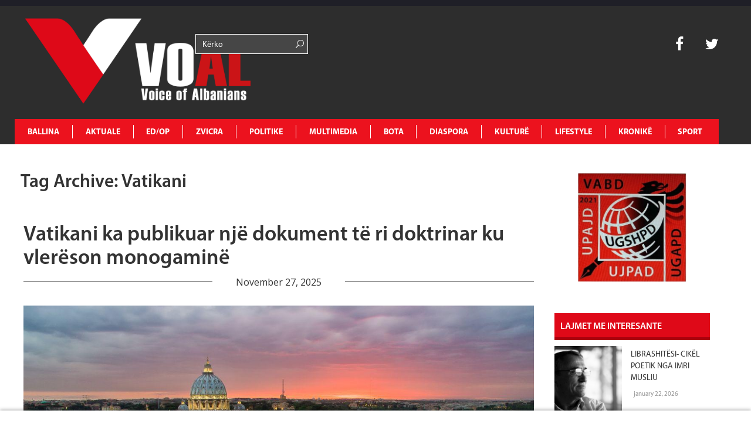

--- FILE ---
content_type: text/html; charset=UTF-8
request_url: https://www.voal.ch/tag/vatikani/
body_size: 22812
content:
<!DOCTYPE HTML>
<html lang="en-US" prefix="og: http://ogp.me/ns#">
<head>
<noscript><img src="https://certify.alexametrics.com/atrk.gif?account=K3d4m1aU8KL3mh" style="display:none" height="1" width="1" alt=""/></noscript>
<script async src="//pagead2.googlesyndication.com/pagead/js/adsbygoogle.js"></script>
<script>(adsbygoogle=window.adsbygoogle||[]).push({
google_ad_client: "ca-pub-1912821549809876",
enable_page_level_ads: true
});</script>
<script async src="//pagead2.googlesyndication.com/pagead/js/adsbygoogle.js"></script>
<script>(adsbygoogle=window.adsbygoogle||[]).push({
google_ad_client: "ca-pub-1625449018634727",
enable_page_level_ads: true
});</script>
<meta charset="UTF-8">
<title>VOAL</title>
<meta name="description" content="Voice of Albanians">
<meta name="keywords" content="voice, albania, zurich, zvicerr, prishtine, tirane, lajme, lajme te fundit, voice of albanians, informohu i pari, informohu,elida bucpapaj, lajme sot">
<meta name="viewport" content="width=device-width, initial-scale=1, maximum-scale=1"/>
<link rel="pingback" href="https://www.voal.ch/xmlrpc.php">
<link rel="shortcut icon" href="https://www.voal.ch/wp-content/uploads/2022/04/Logo-svg-_1_.png">
<script>(function(i,s,o,g,r,a,m){i['GoogleAnalyticsObject']=r;i[r]=i[r]||function(){ (i[r].q=i[r].q||[]).push(arguments)},i[r].l=1*new Date();a=s.createElement(o), m=s.getElementsByTagName(o)[0];a.async=1;a.src=g;m.parentNode.insertBefore(a,m) })(window,document,'script','//www.google-analytics.com/analytics.js','ga'); ga('create', 'UA-62891936-1', 'auto'); ga('send', 'pageview');</script>
<script async src="//pagead2.googlesyndication.com/pagead/js/adsbygoogle.js"></script>
<script>(adsbygoogle=window.adsbygoogle||[]).push({
google_ad_client: "ca-pub-3165443117388554",
enable_page_level_ads: true
});</script>
<meta name='robots' content='max-image-preview:large'/>
<meta property="og:locale" content="en_US"/>
<meta property="og:type" content="object"/>
<meta property="og:title" content="Vatikani"/>
<meta property="og:url" content="https://www.voal.ch/tag/vatikani/"/>
<meta property="og:site_name" content="VOAL - Voice of Albanians"/>
<meta name="twitter:card" content="summary"/>
<meta name="twitter:site" content="31flaka"/>
<meta name="twitter:domain" content="VOAL - Voice of Albanians"/>
<link rel='dns-prefetch' href='//www.voal.ch'/>
<link rel='dns-prefetch' href='//fonts.googleapis.com'/>
<link rel="alternate" type="application/rss+xml" title="VOAL - Voice of Albanians &raquo; Feed" href="https://www.voal.ch/feed/"/>
<link rel="alternate" type="application/rss+xml" title="VOAL - Voice of Albanians &raquo; Comments Feed" href="https://www.voal.ch/comments/feed/"/>
<link rel="stylesheet" type="text/css" href="//www.voal.ch/wp-content/cache/wpfc-minified/lafvmgdx/2plmk.css" media="all"/>
<style id='classic-theme-styles-inline-css'>.wp-block-button__link{color:#fff;background-color:#32373c;border-radius:9999px;box-shadow:none;text-decoration:none;padding:calc(.667em + 2px) calc(1.333em + 2px);font-size:1.125em}.wp-block-file__button{background:#32373c;color:#fff;text-decoration:none}</style>
<style id='global-styles-inline-css'>:root{--wp--preset--aspect-ratio--square:1;--wp--preset--aspect-ratio--4-3:4/3;--wp--preset--aspect-ratio--3-4:3/4;--wp--preset--aspect-ratio--3-2:3/2;--wp--preset--aspect-ratio--2-3:2/3;--wp--preset--aspect-ratio--16-9:16/9;--wp--preset--aspect-ratio--9-16:9/16;--wp--preset--color--black:#000000;--wp--preset--color--cyan-bluish-gray:#abb8c3;--wp--preset--color--white:#ffffff;--wp--preset--color--pale-pink:#f78da7;--wp--preset--color--vivid-red:#cf2e2e;--wp--preset--color--luminous-vivid-orange:#ff6900;--wp--preset--color--luminous-vivid-amber:#fcb900;--wp--preset--color--light-green-cyan:#7bdcb5;--wp--preset--color--vivid-green-cyan:#00d084;--wp--preset--color--pale-cyan-blue:#8ed1fc;--wp--preset--color--vivid-cyan-blue:#0693e3;--wp--preset--color--vivid-purple:#9b51e0;--wp--preset--gradient--vivid-cyan-blue-to-vivid-purple:linear-gradient(135deg,rgba(6,147,227,1) 0%,rgb(155,81,224) 100%);--wp--preset--gradient--light-green-cyan-to-vivid-green-cyan:linear-gradient(135deg,rgb(122,220,180) 0%,rgb(0,208,130) 100%);--wp--preset--gradient--luminous-vivid-amber-to-luminous-vivid-orange:linear-gradient(135deg,rgba(252,185,0,1) 0%,rgba(255,105,0,1) 100%);--wp--preset--gradient--luminous-vivid-orange-to-vivid-red:linear-gradient(135deg,rgba(255,105,0,1) 0%,rgb(207,46,46) 100%);--wp--preset--gradient--very-light-gray-to-cyan-bluish-gray:linear-gradient(135deg,rgb(238,238,238) 0%,rgb(169,184,195) 100%);--wp--preset--gradient--cool-to-warm-spectrum:linear-gradient(135deg,rgb(74,234,220) 0%,rgb(151,120,209) 20%,rgb(207,42,186) 40%,rgb(238,44,130) 60%,rgb(251,105,98) 80%,rgb(254,248,76) 100%);--wp--preset--gradient--blush-light-purple:linear-gradient(135deg,rgb(255,206,236) 0%,rgb(152,150,240) 100%);--wp--preset--gradient--blush-bordeaux:linear-gradient(135deg,rgb(254,205,165) 0%,rgb(254,45,45) 50%,rgb(107,0,62) 100%);--wp--preset--gradient--luminous-dusk:linear-gradient(135deg,rgb(255,203,112) 0%,rgb(199,81,192) 50%,rgb(65,88,208) 100%);--wp--preset--gradient--pale-ocean:linear-gradient(135deg,rgb(255,245,203) 0%,rgb(182,227,212) 50%,rgb(51,167,181) 100%);--wp--preset--gradient--electric-grass:linear-gradient(135deg,rgb(202,248,128) 0%,rgb(113,206,126) 100%);--wp--preset--gradient--midnight:linear-gradient(135deg,rgb(2,3,129) 0%,rgb(40,116,252) 100%);--wp--preset--font-size--small:13px;--wp--preset--font-size--medium:20px;--wp--preset--font-size--large:36px;--wp--preset--font-size--x-large:42px;--wp--preset--spacing--20:0.44rem;--wp--preset--spacing--30:0.67rem;--wp--preset--spacing--40:1rem;--wp--preset--spacing--50:1.5rem;--wp--preset--spacing--60:2.25rem;--wp--preset--spacing--70:3.38rem;--wp--preset--spacing--80:5.06rem;--wp--preset--shadow--natural:6px 6px 9px rgba(0, 0, 0, 0.2);--wp--preset--shadow--deep:12px 12px 50px rgba(0, 0, 0, 0.4);--wp--preset--shadow--sharp:6px 6px 0px rgba(0, 0, 0, 0.2);--wp--preset--shadow--outlined:6px 6px 0px -3px rgba(255, 255, 255, 1), 6px 6px rgba(0, 0, 0, 1);--wp--preset--shadow--crisp:6px 6px 0px rgba(0, 0, 0, 1);}:where(.is-layout-flex){gap:0.5em;}:where(.is-layout-grid){gap:0.5em;}body .is-layout-flex{display:flex;}.is-layout-flex{flex-wrap:wrap;align-items:center;}.is-layout-flex > :is(*, div){margin:0;}body .is-layout-grid{display:grid;}.is-layout-grid > :is(*, div){margin:0;}:where(.wp-block-columns.is-layout-flex){gap:2em;}:where(.wp-block-columns.is-layout-grid){gap:2em;}:where(.wp-block-post-template.is-layout-flex){gap:1.25em;}:where(.wp-block-post-template.is-layout-grid){gap:1.25em;}.has-black-color{color:var(--wp--preset--color--black) !important;}.has-cyan-bluish-gray-color{color:var(--wp--preset--color--cyan-bluish-gray) !important;}.has-white-color{color:var(--wp--preset--color--white) !important;}.has-pale-pink-color{color:var(--wp--preset--color--pale-pink) !important;}.has-vivid-red-color{color:var(--wp--preset--color--vivid-red) !important;}.has-luminous-vivid-orange-color{color:var(--wp--preset--color--luminous-vivid-orange) !important;}.has-luminous-vivid-amber-color{color:var(--wp--preset--color--luminous-vivid-amber) !important;}.has-light-green-cyan-color{color:var(--wp--preset--color--light-green-cyan) !important;}.has-vivid-green-cyan-color{color:var(--wp--preset--color--vivid-green-cyan) !important;}.has-pale-cyan-blue-color{color:var(--wp--preset--color--pale-cyan-blue) !important;}.has-vivid-cyan-blue-color{color:var(--wp--preset--color--vivid-cyan-blue) !important;}.has-vivid-purple-color{color:var(--wp--preset--color--vivid-purple) !important;}.has-black-background-color{background-color:var(--wp--preset--color--black) !important;}.has-cyan-bluish-gray-background-color{background-color:var(--wp--preset--color--cyan-bluish-gray) !important;}.has-white-background-color{background-color:var(--wp--preset--color--white) !important;}.has-pale-pink-background-color{background-color:var(--wp--preset--color--pale-pink) !important;}.has-vivid-red-background-color{background-color:var(--wp--preset--color--vivid-red) !important;}.has-luminous-vivid-orange-background-color{background-color:var(--wp--preset--color--luminous-vivid-orange) !important;}.has-luminous-vivid-amber-background-color{background-color:var(--wp--preset--color--luminous-vivid-amber) !important;}.has-light-green-cyan-background-color{background-color:var(--wp--preset--color--light-green-cyan) !important;}.has-vivid-green-cyan-background-color{background-color:var(--wp--preset--color--vivid-green-cyan) !important;}.has-pale-cyan-blue-background-color{background-color:var(--wp--preset--color--pale-cyan-blue) !important;}.has-vivid-cyan-blue-background-color{background-color:var(--wp--preset--color--vivid-cyan-blue) !important;}.has-vivid-purple-background-color{background-color:var(--wp--preset--color--vivid-purple) !important;}.has-black-border-color{border-color:var(--wp--preset--color--black) !important;}.has-cyan-bluish-gray-border-color{border-color:var(--wp--preset--color--cyan-bluish-gray) !important;}.has-white-border-color{border-color:var(--wp--preset--color--white) !important;}.has-pale-pink-border-color{border-color:var(--wp--preset--color--pale-pink) !important;}.has-vivid-red-border-color{border-color:var(--wp--preset--color--vivid-red) !important;}.has-luminous-vivid-orange-border-color{border-color:var(--wp--preset--color--luminous-vivid-orange) !important;}.has-luminous-vivid-amber-border-color{border-color:var(--wp--preset--color--luminous-vivid-amber) !important;}.has-light-green-cyan-border-color{border-color:var(--wp--preset--color--light-green-cyan) !important;}.has-vivid-green-cyan-border-color{border-color:var(--wp--preset--color--vivid-green-cyan) !important;}.has-pale-cyan-blue-border-color{border-color:var(--wp--preset--color--pale-cyan-blue) !important;}.has-vivid-cyan-blue-border-color{border-color:var(--wp--preset--color--vivid-cyan-blue) !important;}.has-vivid-purple-border-color{border-color:var(--wp--preset--color--vivid-purple) !important;}.has-vivid-cyan-blue-to-vivid-purple-gradient-background{background:var(--wp--preset--gradient--vivid-cyan-blue-to-vivid-purple) !important;}.has-light-green-cyan-to-vivid-green-cyan-gradient-background{background:var(--wp--preset--gradient--light-green-cyan-to-vivid-green-cyan) !important;}.has-luminous-vivid-amber-to-luminous-vivid-orange-gradient-background{background:var(--wp--preset--gradient--luminous-vivid-amber-to-luminous-vivid-orange) !important;}.has-luminous-vivid-orange-to-vivid-red-gradient-background{background:var(--wp--preset--gradient--luminous-vivid-orange-to-vivid-red) !important;}.has-very-light-gray-to-cyan-bluish-gray-gradient-background{background:var(--wp--preset--gradient--very-light-gray-to-cyan-bluish-gray) !important;}.has-cool-to-warm-spectrum-gradient-background{background:var(--wp--preset--gradient--cool-to-warm-spectrum) !important;}.has-blush-light-purple-gradient-background{background:var(--wp--preset--gradient--blush-light-purple) !important;}.has-blush-bordeaux-gradient-background{background:var(--wp--preset--gradient--blush-bordeaux) !important;}.has-luminous-dusk-gradient-background{background:var(--wp--preset--gradient--luminous-dusk) !important;}.has-pale-ocean-gradient-background{background:var(--wp--preset--gradient--pale-ocean) !important;}.has-electric-grass-gradient-background{background:var(--wp--preset--gradient--electric-grass) !important;}.has-midnight-gradient-background{background:var(--wp--preset--gradient--midnight) !important;}.has-small-font-size{font-size:var(--wp--preset--font-size--small) !important;}.has-medium-font-size{font-size:var(--wp--preset--font-size--medium) !important;}.has-large-font-size{font-size:var(--wp--preset--font-size--large) !important;}.has-x-large-font-size{font-size:var(--wp--preset--font-size--x-large) !important;}:where(.wp-block-post-template.is-layout-flex){gap:1.25em;}:where(.wp-block-post-template.is-layout-grid){gap:1.25em;}:where(.wp-block-columns.is-layout-flex){gap:2em;}:where(.wp-block-columns.is-layout-grid){gap:2em;}:root :where(.wp-block-pullquote){font-size:1.5em;line-height:1.6;}</style>
<link rel="stylesheet" type="text/css" href="//www.voal.ch/wp-content/cache/wpfc-minified/mov0d556/2plmk.css" media="all"/>
<link rel="https://api.w.org/" href="https://www.voal.ch/wp-json/"/><link rel="alternate" title="JSON" type="application/json" href="https://www.voal.ch/wp-json/wp/v2/tags/348"/><meta name="generator" content="WordPress 6.6.4"/>
<meta name="keywords" content="voice, albania, zurich, zvicerr, prishtine, tirane, lajme, lajme te fundit, voice of albanians, informohu i pari, informohu,elida bucpapaj, lajme sot"><meta name="description" content="Voice of Albanians"><style>.fof-wrapper{background-image:url(https://www.voal.ch/wp-content/uploads/2022/04/Logo-svg-_1_.png) !important;}
body{background-color:#ffffff !important;}
.preloader-default-black{background-image:url(https://www.voal.ch/wp-content/uploads/2022/04/Logo-svg-_1_.png) !important;}
.mini-nav-wrap{background-color:#333333 !important;}
.mini-socials a:hover, .mini-nav li:hover > a{color:#000000 !important;}
.mini-nav a{color:#ffffff !important;}
.main-navigation li a{color:#ffffff !important;}
body{font-family:Open Sans !important;}
body{overflow-y:visible !important;}
#preloader{display:none;}</style>
<noscript><img src="https://certify.alexametrics.com/atrk.gif?account=K3d4m1aU8KL3mh" style="display:none" height="1" width="1" alt=""/></noscript>
<script data-ad-client="ca-pub-8804595623589260" async src="https://pagead2.googlesyndication.com/pagead/js/adsbygoogle.js"></script>
<link rel="icon" href="https://www.voal.ch/wp-content/uploads/2022/04/cropped-logovoal-32x32.jpg" sizes="32x32"/>
<link rel="icon" href="https://www.voal.ch/wp-content/uploads/2022/04/cropped-logovoal-192x192.jpg" sizes="192x192"/>
<link rel="apple-touch-icon" href="https://www.voal.ch/wp-content/uploads/2022/04/cropped-logovoal-180x180.jpg"/>
<meta name="msapplication-TileImage" content="https://www.voal.ch/wp-content/uploads/2022/04/cropped-logovoal-270x270.jpg"/>
</head>
<body class="archive tag tag-vatikani tag-348 dailynews essb-9.7.1">
<div id="fb-root"></div><div id='preloader' class='preloader preloader-default-black'>
<div class='outer-center-content'>
<div class='inner-center-content preloader-background'>
<h1 class='logo-wrap text-uppercase center'>
<a href='#'>
<img src="https://www.voal.ch/wp-content/uploads/2022/04/Logo-svg-_1_.png" alt="VOAL">
</a>
</h1>
<div class='preload-content center text-uppercase'>
<div class='preload-message'></div><div class='preload-percentage-bar'> <span></span></div><div class='preload-footer'>Copyright © 2022</div></div></div></div></div><div class='mini-nav-wrap hidden-phone hidden-tablet'>
<div class='container'>
<div class='row'>
<div class='span12'>
<nav class='mini-nav pull-left'>
<ul>
<li id="menu-item-343914" class="menu-item menu-item-type-post_type menu-item-object-page menu-item-home menu-item-343914"><a href="https://www.voal.ch/">Ballina</a></li>
<li id="menu-item-406" class="menu-item menu-item-type-post_type menu-item-object-page menu-item-has-children menu-item-406"><a href="https://www.voal.ch/aktuale/">AKTUALE</a>
<ul class="sub-menu">
<li id="menu-item-594" class="menu-item menu-item-type-post_type menu-item-object-page menu-item-594"><a href="https://www.voal.ch/aktuale/lajmi-i-fundit/">Lajmi i fundit</a></li>
<li id="menu-item-665" class="menu-item menu-item-type-post_type menu-item-object-page menu-item-665"><a href="https://www.voal.ch/aktuale/fokus-2/">Fokus</a></li>
<li id="menu-item-593" class="menu-item menu-item-type-post_type menu-item-object-page menu-item-593"><a href="https://www.voal.ch/aktuale/lajme-te-tjera/">Lajme të tjera</a></li>
<li id="menu-item-595" class="menu-item menu-item-type-post_type menu-item-object-page menu-item-595"><a href="https://www.voal.ch/aktuale/video/">Video</a></li>
</ul>
</li>
<li id="menu-item-411" class="menu-item menu-item-type-post_type menu-item-object-page menu-item-has-children menu-item-411"><a href="https://www.voal.ch/edop/">ED/OP</a>
<ul class="sub-menu">
<li id="menu-item-598" class="menu-item menu-item-type-post_type menu-item-object-page menu-item-598"><a href="https://www.voal.ch/edop/editoriale/">Editoriale</a></li>
<li id="menu-item-599" class="menu-item menu-item-type-post_type menu-item-object-page menu-item-599"><a href="https://www.voal.ch/edop/opinione/">Opinione</a></li>
<li id="menu-item-597" class="menu-item menu-item-type-post_type menu-item-object-page menu-item-597"><a href="https://www.voal.ch/edop/blog/">Blog</a></li>
<li id="menu-item-3950" class="menu-item menu-item-type-post_type menu-item-object-page menu-item-3950"><a href="https://www.voal.ch/edop/openglish/">Op-English</a></li>
</ul>
</li>
<li id="menu-item-408" class="menu-item menu-item-type-post_type menu-item-object-page menu-item-has-children menu-item-408"><a href="https://www.voal.ch/zvicra/">ZVICRA</a>
<ul class="sub-menu">
<li id="menu-item-601" class="menu-item menu-item-type-post_type menu-item-object-page menu-item-601"><a href="https://www.voal.ch/zvicra/lajme/">Lajme</a></li>
<li id="menu-item-600" class="menu-item menu-item-type-post_type menu-item-object-page menu-item-600"><a href="https://www.voal.ch/zvicra/diaspora-shqiptare/">Diaspora shqiptare</a></li>
<li id="menu-item-603" class="menu-item menu-item-type-post_type menu-item-object-page menu-item-603"><a href="https://www.voal.ch/zvicra/ta-njohim-zvicren/">Ta njohim Zvicrën</a></li>
<li id="menu-item-2552" class="menu-item menu-item-type-post_type menu-item-object-page menu-item-2552"><a href="https://www.voal.ch/zvicra/schweiz-de/">Schweiz De</a></li>
<li id="menu-item-2550" class="menu-item menu-item-type-post_type menu-item-object-page menu-item-2550"><a href="https://www.voal.ch/zvicra/suisse-fr/">Suisse Fr</a></li>
<li id="menu-item-2551" class="menu-item menu-item-type-post_type menu-item-object-page menu-item-2551"><a href="https://www.voal.ch/zvicra/svizzera-it/">Svizzera It</a></li>
</ul>
</li>
<li id="menu-item-412" class="menu-item menu-item-type-post_type menu-item-object-page menu-item-has-children menu-item-412"><a href="https://www.voal.ch/politike/">POLITIKE</a>
<ul class="sub-menu">
<li id="menu-item-607" class="menu-item menu-item-type-post_type menu-item-object-page menu-item-607"><a href="https://www.voal.ch/politike/shqiperi/">Shqipëri</a></li>
<li id="menu-item-604" class="menu-item menu-item-type-post_type menu-item-object-page menu-item-604"><a href="https://www.voal.ch/politike/kosove/">Kosovë</a></li>
<li id="menu-item-605" class="menu-item menu-item-type-post_type menu-item-object-page menu-item-605"><a href="https://www.voal.ch/politike/maqedoni/">Maqedoni</a></li>
<li id="menu-item-606" class="menu-item menu-item-type-post_type menu-item-object-page menu-item-606"><a href="https://www.voal.ch/politike/rajon/">Rajon</a></li>
<li id="menu-item-3977" class="menu-item menu-item-type-post_type menu-item-object-page menu-item-3977"><a href="https://www.voal.ch/politike/shba/">SHBA</a></li>
<li id="menu-item-3976" class="menu-item menu-item-type-post_type menu-item-object-page menu-item-3976"><a href="https://www.voal.ch/politike/europe/">Europë</a></li>
</ul>
</li>
<li id="menu-item-360" class="menu-item menu-item-type-post_type menu-item-object-page menu-item-has-children menu-item-360"><a href="https://www.voal.ch/multimedia/">MULTIMEDIA</a>
<ul class="sub-menu">
<li id="menu-item-596" class="menu-item menu-item-type-post_type menu-item-object-page menu-item-596"><a href="https://www.voal.ch/multimedia/aforizma/">Aforizma</a></li>
<li id="menu-item-3961" class="menu-item menu-item-type-post_type menu-item-object-page menu-item-3961"><a href="https://www.voal.ch/multimedia/aforizma-e-dites/">Aforizma e Dites</a></li>
<li id="menu-item-614" class="menu-item menu-item-type-post_type menu-item-object-page menu-item-614"><a href="https://www.voal.ch/multimedia/intervista/">Intervista</a></li>
<li id="menu-item-616" class="menu-item menu-item-type-post_type menu-item-object-page menu-item-616"><a href="https://www.voal.ch/multimedia/press/">Press</a></li>
<li id="menu-item-617" class="menu-item menu-item-type-post_type menu-item-object-page menu-item-617"><a href="https://www.voal.ch/multimedia/reportazh/">Reportazh</a></li>
<li id="menu-item-612" class="menu-item menu-item-type-post_type menu-item-object-page menu-item-612"><a href="https://www.voal.ch/multimedia/dossier/">Dossier</a></li>
<li id="menu-item-613" class="menu-item menu-item-type-post_type menu-item-object-page menu-item-613"><a href="https://www.voal.ch/multimedia/fotogaleri/">Dokument</a></li>
<li id="menu-item-610" class="menu-item menu-item-type-post_type menu-item-object-page menu-item-610"><a href="https://www.voal.ch/multimedia/video/">Video</a></li>
<li id="menu-item-615" class="menu-item menu-item-type-post_type menu-item-object-page menu-item-615"><a href="https://www.voal.ch/multimedia/people/">People</a></li>
</ul>
</li>
<li id="menu-item-495" class="menu-item menu-item-type-post_type menu-item-object-page menu-item-has-children menu-item-495"><a href="https://www.voal.ch/bota/">BOTA</a>
<ul class="sub-menu">
<li id="menu-item-619" class="menu-item menu-item-type-post_type menu-item-object-page menu-item-619"><a href="https://www.voal.ch/bota/te-rejat-e-fundit/">Te rejat e fundit</a></li>
<li id="menu-item-618" class="menu-item menu-item-type-post_type menu-item-object-page menu-item-618"><a href="https://www.voal.ch/bota/lajme-bota/">Lajme</a></li>
<li id="menu-item-5250" class="menu-item menu-item-type-post_type menu-item-object-page menu-item-5250"><a href="https://www.voal.ch/bota/foto-e-dites/">Foto e dites</a></li>
</ul>
</li>
<li id="menu-item-409" class="menu-item menu-item-type-post_type menu-item-object-page menu-item-has-children menu-item-409"><a href="https://www.voal.ch/diaspora/">DIASPORA</a>
<ul class="sub-menu">
<li id="menu-item-621" class="menu-item menu-item-type-post_type menu-item-object-page menu-item-621"><a href="https://www.voal.ch/diaspora/diaspora-ne-europe/">Diaspora në Europë</a></li>
<li id="menu-item-622" class="menu-item menu-item-type-post_type menu-item-object-page menu-item-622"><a href="https://www.voal.ch/diaspora/diaspora-ne-shba/">Diaspora në SHBA</a></li>
<li id="menu-item-620" class="menu-item menu-item-type-post_type menu-item-object-page menu-item-620"><a href="https://www.voal.ch/diaspora/diaspora-ne-bote/">Diaspora në Botë</a></li>
</ul>
</li>
<li id="menu-item-496" class="menu-item menu-item-type-post_type menu-item-object-page menu-item-has-children menu-item-496"><a href="https://www.voal.ch/kulture/">KULTURË</a>
<ul class="sub-menu">
<li id="menu-item-623" class="menu-item menu-item-type-post_type menu-item-object-page menu-item-623"><a href="https://www.voal.ch/kulture/art/">Art</a></li>
<li id="menu-item-626" class="menu-item menu-item-type-post_type menu-item-object-page menu-item-626"><a href="https://www.voal.ch/kulture/letersi/">Letërsi</a></li>
<li id="menu-item-628" class="menu-item menu-item-type-post_type menu-item-object-page menu-item-628"><a href="https://www.voal.ch/kulture/shkence/">Shkencë</a></li>
<li id="menu-item-625" class="menu-item menu-item-type-post_type menu-item-object-page menu-item-625"><a href="https://www.voal.ch/kulture/jeta-artistike/">Jeta Artistike</a></li>
<li id="menu-item-624" class="menu-item menu-item-type-post_type menu-item-object-page menu-item-624"><a href="https://www.voal.ch/kulture/guzhine/">Guzhinë</a></li>
<li id="menu-item-627" class="menu-item menu-item-type-post_type menu-item-object-page menu-item-627"><a href="https://www.voal.ch/kulture/perkujtime/">Përkujtime</a></li>
<li id="menu-item-629" class="menu-item menu-item-type-post_type menu-item-object-page menu-item-629"><a href="https://www.voal.ch/kulture/urime/">Urime</a></li>
</ul>
</li>
<li id="menu-item-410" class="menu-item menu-item-type-post_type menu-item-object-page menu-item-has-children menu-item-410"><a href="https://www.voal.ch/lifestyle/">LIFESTYLE</a>
<ul class="sub-menu">
<li id="menu-item-631" class="menu-item menu-item-type-post_type menu-item-object-page menu-item-631"><a href="https://www.voal.ch/lifestyle/hollywood/">Hollywood</a></li>
<li id="menu-item-3967" class="menu-item menu-item-type-post_type menu-item-object-page menu-item-3967"><a href="https://www.voal.ch/lifestyle/horoskopi/">Horoskopi</a></li>
<li id="menu-item-7012" class="menu-item menu-item-type-post_type menu-item-object-page menu-item-7012"><a href="https://www.voal.ch/lifestyle/shendeti/">Shëndeti</a></li>
<li id="menu-item-633" class="menu-item menu-item-type-post_type menu-item-object-page menu-item-633"><a href="https://www.voal.ch/lifestyle/showbiz/">Showbiz</a></li>
<li id="menu-item-632" class="menu-item menu-item-type-post_type menu-item-object-page menu-item-632"><a href="https://www.voal.ch/lifestyle/moda/">Moda</a></li>
<li id="menu-item-630" class="menu-item menu-item-type-post_type menu-item-object-page menu-item-630"><a href="https://www.voal.ch/lifestyle/femina/">Femina</a></li>
</ul>
</li>
<li id="menu-item-494" class="menu-item menu-item-type-post_type menu-item-object-page menu-item-has-children menu-item-494"><a href="https://www.voal.ch/kronike/">KRONIKË</a>
<ul class="sub-menu">
<li id="menu-item-635" class="menu-item menu-item-type-post_type menu-item-object-page menu-item-635"><a href="https://www.voal.ch/kronike/kronika-e-zeze/">Kronika e zezë</a></li>
<li id="menu-item-636" class="menu-item menu-item-type-post_type menu-item-object-page menu-item-636"><a href="https://www.voal.ch/kronike/kronika-roze/">Kronika rozë</a></li>
<li id="menu-item-634" class="menu-item menu-item-type-post_type menu-item-object-page menu-item-634"><a href="https://www.voal.ch/kronike/gossipe/">Gossipe</a></li>
</ul>
</li>
<li id="menu-item-413" class="menu-item menu-item-type-post_type menu-item-object-page menu-item-413"><a href="https://www.voal.ch/sport/">SPORT</a></li>
</ul>
</nav>
<div class='mini-socials pull-right'> <a href='http://instagram.com'> <i class='fa fa-instagram'></i> </a> <a href='https://plus.google.com/'> <i class='fa fa-google-plus'></i> </a> <a href='https://www.facebook.com/voal.ch'> <i class='fa fa-facebook'></i> </a> <a href='https://twitter.com/31flaka'> <i class='fa fa-twitter'></i> </a> <a href='https://www.linkedin.com/in/elida-bu%C3%A7papaj-97479627/A7papaj-97479627/'> <i class='fa fa-linkedin'></i> </a> <a href='http://www.pinterest.com'> <i class='fa fa-pinterest'></i> </a></div></div></div></div></div><div class="full-width-navigation" id="mob-nav-width">
<div class='container main-menu-nav'>
<div class='row'>
<h1 class='logo-wrap vc_col-md-3 text-uppercase center'>
<a href="https://www.voal.ch" title="VOAL &#8211; Voice of Albanians | Vatikani ka publikuar një dokument të ri doktrinar ku vlerëson monogaminë" class="logo-link">
<img src="https://www.voal.ch/wp-content/uploads/2022/04/Logo-svg-_1_.png" alt="VOAL">
</a>
</h1>
<div class="vc_col-xs-2 searchbar-menu">
<div class="row number2"> <form role="search" method="get" id="searchform" class="fof-form-wrapper searchform"> <input class='fof-input' type='text' placeholder='Kërko' value="" name="s" id="s" /> <span class='icon-search-1'></span> </form></div></div><div class="vc_col-xs-6 weather-bar"></div><div class='mini-socialss vc_col-xs-1 pull-right search-bar'>
<div class="row number1"> <a href='https://www.facebook.com/voal.ch' target="_blank" style=":hover{color: #ec121e !important;}"> <i class='fa fa-facebook'></i> </a> <a href='https://twitter.com/31flaka' target="_blank" style=":hover{color: #ec121e !important;}"> <i class='fa fa-twitter'></i> </a></div></div><a class='trigger-nav-mobile hidden-desktop hidden-tablet fancy-hover'>
<span class='fa fa-bars'></span>
</a>
<div class='main-navigation-wrap span12' id="mob-nav-width"> <nav class='main-navigation text-uppercase left'> <ul> <li class="menu-item menu-item-type-post_type menu-item-object-page menu-item-home menu-item-343914"><a href="https://www.voal.ch/">Ballina</a></li> <li class="menu-item menu-item-type-post_type menu-item-object-page menu-item-has-children menu-item-406"><a href="https://www.voal.ch/aktuale/">AKTUALE</a> <ul class="sub-menu"> <li class="menu-item menu-item-type-post_type menu-item-object-page menu-item-594"><a href="https://www.voal.ch/aktuale/lajmi-i-fundit/">Lajmi i fundit</a></li> <li class="menu-item menu-item-type-post_type menu-item-object-page menu-item-665"><a href="https://www.voal.ch/aktuale/fokus-2/">Fokus</a></li> <li class="menu-item menu-item-type-post_type menu-item-object-page menu-item-593"><a href="https://www.voal.ch/aktuale/lajme-te-tjera/">Lajme të tjera</a></li> <li class="menu-item menu-item-type-post_type menu-item-object-page menu-item-595"><a href="https://www.voal.ch/aktuale/video/">Video</a></li> </ul> </li> <li class="menu-item menu-item-type-post_type menu-item-object-page menu-item-has-children menu-item-411"><a href="https://www.voal.ch/edop/">ED/OP</a> <ul class="sub-menu"> <li class="menu-item menu-item-type-post_type menu-item-object-page menu-item-598"><a href="https://www.voal.ch/edop/editoriale/">Editoriale</a></li> <li class="menu-item menu-item-type-post_type menu-item-object-page menu-item-599"><a href="https://www.voal.ch/edop/opinione/">Opinione</a></li> <li class="menu-item menu-item-type-post_type menu-item-object-page menu-item-597"><a href="https://www.voal.ch/edop/blog/">Blog</a></li> <li class="menu-item menu-item-type-post_type menu-item-object-page menu-item-3950"><a href="https://www.voal.ch/edop/openglish/">Op-English</a></li> </ul> </li> <li class="menu-item menu-item-type-post_type menu-item-object-page menu-item-has-children menu-item-408"><a href="https://www.voal.ch/zvicra/">ZVICRA</a> <ul class="sub-menu"> <li class="menu-item menu-item-type-post_type menu-item-object-page menu-item-601"><a href="https://www.voal.ch/zvicra/lajme/">Lajme</a></li> <li class="menu-item menu-item-type-post_type menu-item-object-page menu-item-600"><a href="https://www.voal.ch/zvicra/diaspora-shqiptare/">Diaspora shqiptare</a></li> <li class="menu-item menu-item-type-post_type menu-item-object-page menu-item-603"><a href="https://www.voal.ch/zvicra/ta-njohim-zvicren/">Ta njohim Zvicrën</a></li> <li class="menu-item menu-item-type-post_type menu-item-object-page menu-item-2552"><a href="https://www.voal.ch/zvicra/schweiz-de/">Schweiz De</a></li> <li class="menu-item menu-item-type-post_type menu-item-object-page menu-item-2550"><a href="https://www.voal.ch/zvicra/suisse-fr/">Suisse Fr</a></li> <li class="menu-item menu-item-type-post_type menu-item-object-page menu-item-2551"><a href="https://www.voal.ch/zvicra/svizzera-it/">Svizzera It</a></li> </ul> </li> <li class="menu-item menu-item-type-post_type menu-item-object-page menu-item-has-children menu-item-412"><a href="https://www.voal.ch/politike/">POLITIKE</a> <ul class="sub-menu"> <li class="menu-item menu-item-type-post_type menu-item-object-page menu-item-607"><a href="https://www.voal.ch/politike/shqiperi/">Shqipëri</a></li> <li class="menu-item menu-item-type-post_type menu-item-object-page menu-item-604"><a href="https://www.voal.ch/politike/kosove/">Kosovë</a></li> <li class="menu-item menu-item-type-post_type menu-item-object-page menu-item-605"><a href="https://www.voal.ch/politike/maqedoni/">Maqedoni</a></li> <li class="menu-item menu-item-type-post_type menu-item-object-page menu-item-606"><a href="https://www.voal.ch/politike/rajon/">Rajon</a></li> <li class="menu-item menu-item-type-post_type menu-item-object-page menu-item-3977"><a href="https://www.voal.ch/politike/shba/">SHBA</a></li> <li class="menu-item menu-item-type-post_type menu-item-object-page menu-item-3976"><a href="https://www.voal.ch/politike/europe/">Europë</a></li> </ul> </li> <li class="menu-item menu-item-type-post_type menu-item-object-page menu-item-has-children menu-item-360"><a href="https://www.voal.ch/multimedia/">MULTIMEDIA</a> <ul class="sub-menu"> <li class="menu-item menu-item-type-post_type menu-item-object-page menu-item-596"><a href="https://www.voal.ch/multimedia/aforizma/">Aforizma</a></li> <li class="menu-item menu-item-type-post_type menu-item-object-page menu-item-3961"><a href="https://www.voal.ch/multimedia/aforizma-e-dites/">Aforizma e Dites</a></li> <li class="menu-item menu-item-type-post_type menu-item-object-page menu-item-614"><a href="https://www.voal.ch/multimedia/intervista/">Intervista</a></li> <li class="menu-item menu-item-type-post_type menu-item-object-page menu-item-616"><a href="https://www.voal.ch/multimedia/press/">Press</a></li> <li class="menu-item menu-item-type-post_type menu-item-object-page menu-item-617"><a href="https://www.voal.ch/multimedia/reportazh/">Reportazh</a></li> <li class="menu-item menu-item-type-post_type menu-item-object-page menu-item-612"><a href="https://www.voal.ch/multimedia/dossier/">Dossier</a></li> <li class="menu-item menu-item-type-post_type menu-item-object-page menu-item-613"><a href="https://www.voal.ch/multimedia/fotogaleri/">Dokument</a></li> <li class="menu-item menu-item-type-post_type menu-item-object-page menu-item-610"><a href="https://www.voal.ch/multimedia/video/">Video</a></li> <li class="menu-item menu-item-type-post_type menu-item-object-page menu-item-615"><a href="https://www.voal.ch/multimedia/people/">People</a></li> </ul> </li> <li class="menu-item menu-item-type-post_type menu-item-object-page menu-item-has-children menu-item-495"><a href="https://www.voal.ch/bota/">BOTA</a> <ul class="sub-menu"> <li class="menu-item menu-item-type-post_type menu-item-object-page menu-item-619"><a href="https://www.voal.ch/bota/te-rejat-e-fundit/">Te rejat e fundit</a></li> <li class="menu-item menu-item-type-post_type menu-item-object-page menu-item-618"><a href="https://www.voal.ch/bota/lajme-bota/">Lajme</a></li> <li class="menu-item menu-item-type-post_type menu-item-object-page menu-item-5250"><a href="https://www.voal.ch/bota/foto-e-dites/">Foto e dites</a></li> </ul> </li> <li class="menu-item menu-item-type-post_type menu-item-object-page menu-item-has-children menu-item-409"><a href="https://www.voal.ch/diaspora/">DIASPORA</a> <ul class="sub-menu"> <li class="menu-item menu-item-type-post_type menu-item-object-page menu-item-621"><a href="https://www.voal.ch/diaspora/diaspora-ne-europe/">Diaspora në Europë</a></li> <li class="menu-item menu-item-type-post_type menu-item-object-page menu-item-622"><a href="https://www.voal.ch/diaspora/diaspora-ne-shba/">Diaspora në SHBA</a></li> <li class="menu-item menu-item-type-post_type menu-item-object-page menu-item-620"><a href="https://www.voal.ch/diaspora/diaspora-ne-bote/">Diaspora në Botë</a></li> </ul> </li> <li class="menu-item menu-item-type-post_type menu-item-object-page menu-item-has-children menu-item-496"><a href="https://www.voal.ch/kulture/">KULTURË</a> <ul class="sub-menu"> <li class="menu-item menu-item-type-post_type menu-item-object-page menu-item-623"><a href="https://www.voal.ch/kulture/art/">Art</a></li> <li class="menu-item menu-item-type-post_type menu-item-object-page menu-item-626"><a href="https://www.voal.ch/kulture/letersi/">Letërsi</a></li> <li class="menu-item menu-item-type-post_type menu-item-object-page menu-item-628"><a href="https://www.voal.ch/kulture/shkence/">Shkencë</a></li> <li class="menu-item menu-item-type-post_type menu-item-object-page menu-item-625"><a href="https://www.voal.ch/kulture/jeta-artistike/">Jeta Artistike</a></li> <li class="menu-item menu-item-type-post_type menu-item-object-page menu-item-624"><a href="https://www.voal.ch/kulture/guzhine/">Guzhinë</a></li> <li class="menu-item menu-item-type-post_type menu-item-object-page menu-item-627"><a href="https://www.voal.ch/kulture/perkujtime/">Përkujtime</a></li> <li class="menu-item menu-item-type-post_type menu-item-object-page menu-item-629"><a href="https://www.voal.ch/kulture/urime/">Urime</a></li> </ul> </li> <li class="menu-item menu-item-type-post_type menu-item-object-page menu-item-has-children menu-item-410"><a href="https://www.voal.ch/lifestyle/">LIFESTYLE</a> <ul class="sub-menu"> <li class="menu-item menu-item-type-post_type menu-item-object-page menu-item-631"><a href="https://www.voal.ch/lifestyle/hollywood/">Hollywood</a></li> <li class="menu-item menu-item-type-post_type menu-item-object-page menu-item-3967"><a href="https://www.voal.ch/lifestyle/horoskopi/">Horoskopi</a></li> <li class="menu-item menu-item-type-post_type menu-item-object-page menu-item-7012"><a href="https://www.voal.ch/lifestyle/shendeti/">Shëndeti</a></li> <li class="menu-item menu-item-type-post_type menu-item-object-page menu-item-633"><a href="https://www.voal.ch/lifestyle/showbiz/">Showbiz</a></li> <li class="menu-item menu-item-type-post_type menu-item-object-page menu-item-632"><a href="https://www.voal.ch/lifestyle/moda/">Moda</a></li> <li class="menu-item menu-item-type-post_type menu-item-object-page menu-item-630"><a href="https://www.voal.ch/lifestyle/femina/">Femina</a></li> </ul> </li> <li class="menu-item menu-item-type-post_type menu-item-object-page menu-item-has-children menu-item-494"><a href="https://www.voal.ch/kronike/">KRONIKË</a> <ul class="sub-menu"> <li class="menu-item menu-item-type-post_type menu-item-object-page menu-item-635"><a href="https://www.voal.ch/kronike/kronika-e-zeze/">Kronika e zezë</a></li> <li class="menu-item menu-item-type-post_type menu-item-object-page menu-item-636"><a href="https://www.voal.ch/kronike/kronika-roze/">Kronika rozë</a></li> <li class="menu-item menu-item-type-post_type menu-item-object-page menu-item-634"><a href="https://www.voal.ch/kronike/gossipe/">Gossipe</a></li> </ul> </li> <li class="menu-item menu-item-type-post_type menu-item-object-page menu-item-413"><a href="https://www.voal.ch/sport/">SPORT</a></li> </ul> </nav></div></div></div></div><div class="container sub-menu-item-height"></div><div class="left-adrotate"></div><div class="right-adrotate"></div><div class='container'>
<div class='row'>
<main class='span9 main-content-area blog-masonry blog-standard blog-with-sidebar'>
<div class='row'>
<h2 class="ln-item-heading">
Tag Archive: Vatikani                        </h2>
<article class="ln-item post-default span9 post-570909 post type-post status-publish format-standard has-post-thumbnail hentry category-europe tag-familja tag-monogamia tag-seksi tag-selia-e-shenjte tag-vatikani" id="post-570909">
<h2 class='ln-item-heading'>
<a href='https://www.voal.ch/vatikani-shkruan-per-marredheniet-seksuale-forcojne-ciftin-dhe-nuk-sherbejne-vetem-per-te-pasur-femije/politike/europe/'>Vatikani ka publikuar një dokument të ri doktrinar ku vlerëson monogaminë</a>
</h2>
<div class='ln-item-meta'>
<div class='text-center'> November 27, 2025</div></div><div class='ln-item-content'> <a href="https://www.voal.ch/vatikani-shkruan-per-marredheniet-seksuale-forcojne-ciftin-dhe-nuk-sherbejne-vetem-per-te-pasur-femije/politike/europe/"> <img width="1200" height="805" src="https://www.voal.ch/wp-content/uploads/2025/11/rbx6RB6SZu9yRGtOknns.jpg" class="attachment-full size-full wp-post-image" alt="" decoding="async" fetchpriority="high" srcset="https://www.voal.ch/wp-content/uploads/2025/11/rbx6RB6SZu9yRGtOknns.jpg 1200w, https://www.voal.ch/wp-content/uploads/2025/11/rbx6RB6SZu9yRGtOknns-300x201.jpg 300w, https://www.voal.ch/wp-content/uploads/2025/11/rbx6RB6SZu9yRGtOknns-1024x687.jpg 1024w, https://www.voal.ch/wp-content/uploads/2025/11/rbx6RB6SZu9yRGtOknns-768x515.jpg 768w" sizes="(max-width: 1200px) 100vw, 1200px"/> </a></div><div class='content-teaser-wrapper'>
<p>&nbsp; Vatikani ka publikuar një dokument të ri doktrinar ku nënvizohet se seksualiteti brenda martesës &#8230; <a class="read-more-link" href="https://www.voal.ch/vatikani-shkruan-per-marredheniet-seksuale-forcojne-ciftin-dhe-nuk-sherbejne-vetem-per-te-pasur-femije/politike/europe/">Read More <i class="ico-946"></i></a></p>
<div class="essb_links essb_displayed_excerpt essb_share essb_template_default4-retina essb_1512997273 essb_size_s print-no" id="essb_displayed_excerpt_1512997273" data-essb-postid="570909" data-essb-position="excerpt" data-essb-button-style="icon" data-essb-template="default4-retina" data-essb-counter-pos="hidden" data-essb-url="https://www.voal.ch/vatikani-shkruan-per-marredheniet-seksuale-forcojne-ciftin-dhe-nuk-sherbejne-vetem-per-te-pasur-femije/politike/europe/" data-essb-fullurl="https://www.voal.ch/vatikani-shkruan-per-marredheniet-seksuale-forcojne-ciftin-dhe-nuk-sherbejne-vetem-per-te-pasur-femije/politike/europe/" data-essb-instance="1512997273"><ul class="essb_links_list essb_force_hide_name essb_force_hide"><li class="essb_item essb_link_facebook nolightbox essb_link_svg_icon"> <a href="https://www.facebook.com/sharer/sharer.php?u=https%3A%2F%2Fwww.voal.ch%2Fvatikani-shkruan-per-marredheniet-seksuale-forcojne-ciftin-dhe-nuk-sherbejne-vetem-per-te-pasur-femije%2Fpolitike%2Feurope%2F&t=Vatikani+ka+publikuar+nj%C3%AB+dokument+t%C3%AB+ri+doktrinar+ku+vler%C3%ABson+monogamin%C3%AB" title="Share on Facebook" onclick="essb.window(&#39;https://www.facebook.com/sharer/sharer.php?u=https%3A%2F%2Fwww.voal.ch%2Fvatikani-shkruan-per-marredheniet-seksuale-forcojne-ciftin-dhe-nuk-sherbejne-vetem-per-te-pasur-femije%2Fpolitike%2Feurope%2F&t=Vatikani+ka+publikuar+nj%C3%AB+dokument+t%C3%AB+ri+doktrinar+ku+vler%C3%ABson+monogamin%C3%AB&#39;,&#39;facebook&#39;,&#39;1512997273&#39;); return false;" target="_blank" rel="nofollow" class="nolightbox essb-s-bg-facebook essb-s-c-light essb-s-ch-light essb-s-bgh-dark essb-s-bg-network"><span class="essb_icon essb_icon_facebook"><svg class="essb-svg-icon essb-svg-icon-facebook" aria-hidden="true" role="img" focusable="false" xmlns="http://www.w3.org/2000/svg" width="16" height="16" viewBox="0 0 16 16"><path d="M16 8.049c0-4.446-3.582-8.05-8-8.05C3.58 0-.002 3.603-.002 8.05c0 4.017 2.926 7.347 6.75 7.951v-5.625h-2.03V8.05H6.75V6.275c0-2.017 1.195-3.131 3.022-3.131.876 0 1.791.157 1.791.157v1.98h-1.009c-.993 0-1.303.621-1.303 1.258v1.51h2.218l-.354 2.326H9.25V16c3.824-.604 6.75-3.934 6.75-7.951"></path></svg></span><span class="essb_network_name essb_noname"></span></a></li><li class="essb_item essb_link_whatsapp nolightbox essb_link_svg_icon"> <a href="whatsapp://send?text=Vatikani%20ka%20publikuar%20një%20dokument%20të%20ri%20doktrinar%20ku%20vlerëson%20monogaminë%20https://www.voal.ch/?p=570909" title="Share on WhatsApp" onclick="essb.tracking_only('','whatsapp','1512997273', true);" target="_blank" rel="nofollow" class="nolightbox essb-s-bg-whatsapp essb-s-c-light essb-s-ch-light essb-s-bgh-dark essb-s-bg-network"><span class="essb_icon essb_icon_whatsapp"><svg class="essb-svg-icon essb-svg-icon-whatsapp" aria-hidden="true" role="img" focusable="false" width="32" height="32" viewBox="0 0 32 32" xmlns="http://www.w3.org/2000/svg"><path d="M27.313 4.625c-3-3-7-4.625-11.25-4.625-8.75 0-15.875 7.125-15.875 15.875 0 2.75 0.75 5.5 2.125 7.938l-2.25 8.188 8.438-2.188c2.313 1.25 4.875 1.938 7.563 1.938v0c0 0 0 0 0 0 8.75 0 15.875-7.125 15.875-15.875 0-4.25-1.625-8.25-4.625-11.25zM16.063 29.063v0c-2.375 0-4.688-0.625-6.688-1.875l-0.5-0.25-5 1.313 1.313-4.875-0.313-0.5c-1.313-2.125-2-4.5-2-7 0-7.313 5.938-13.188 13.188-13.188 3.5 0 6.813 1.375 9.313 3.875s3.875 5.813 3.875 9.313c0 7.25-5.938 13.188-13.188 13.188zM23.313 19.188c-0.438-0.188-2.375-1.188-2.75-1.313-0.313-0.125-0.625-0.188-0.875 0.188-0.25 0.438-1 1.313-1.25 1.563s-0.438 0.313-0.875 0.125c-0.375-0.188-1.625-0.625-3.188-2-1.125-1-1.938-2.313-2.188-2.75-0.25-0.375 0-0.563 0.188-0.813 0.188-0.125 0.375-0.438 0.563-0.688 0.25-0.188 0.313-0.375 0.438-0.625s0.063-0.5-0.063-0.688c-0.063-0.188-0.875-2.188-1.188-2.938-0.375-0.813-0.688-0.688-0.938-0.688-0.188 0-0.5 0-0.75 0s-0.688 0.063-1.063 0.438c-0.375 0.438-1.375 1.375-1.375 3.313 0 2 1.438 3.875 1.625 4.125s2.813 4.25 6.75 6c0.938 0.375 1.688 0.625 2.25 0.813 1 0.313 1.813 0.25 2.5 0.188 0.813-0.125 2.375-1 2.688-1.938 0.375-0.875 0.375-1.688 0.25-1.875-0.125-0.125-0.375-0.25-0.75-0.438z"></path></svg></span><span class="essb_network_name essb_noname"></span></a></li><li class="essb_item essb_link_twitter nolightbox essb_link_twitter_x essb_link_svg_icon"> <a href="#" title="Share on Twitter" onclick="essb.window(&#39;https://twitter.com/intent/tweet?text=Vatikani%20ka%20publikuar%20një%20dokument%20të%20ri%20doktrinar%20ku%20vlerëson%20monogaminë&amp;url=https%3A%2F%2Fwww.voal.ch%2F%3Fp%3D570909&amp;counturl=https%3A%2F%2Fwww.voal.ch%2Fvatikani-shkruan-per-marredheniet-seksuale-forcojne-ciftin-dhe-nuk-sherbejne-vetem-per-te-pasur-femije%2Fpolitike%2Feurope%2F&amp;related=31flaka&amp;via=31flaka&amp;hashtags=voal&#39;,&#39;twitter&#39;,&#39;1512997273&#39;); return false;" target="_blank" rel="nofollow" class="nolightbox essb-s-bg-twitter essb-s-c-light essb-s-ch-light essb-s-bgh-dark essb-s-bg-network"><span class="essb_icon essb_icon_twitter_x"><svg class="essb-svg-icon essb-svg-icon-twitter_x" aria-hidden="true" role="img" focusable="false" viewBox="0 0 24 24"><path d="M18.244 2.25h3.308l-7.227 8.26 8.502 11.24H16.17l-5.214-6.817L4.99 21.75H1.68l7.73-8.835L1.254 2.25H8.08l4.713 6.231zm-1.161 17.52h1.833L7.084 4.126H5.117z"></path></svg></span><span class="essb_network_name essb_noname"></span></a></li><li class="essb_item essb_link_linkedin nolightbox essb_link_svg_icon"> <a href="https://www.linkedin.com/shareArticle?mini=true&amp;ro=true&amp;trk=EasySocialShareButtons&amp;title=Vatikani+ka+publikuar+nj%C3%AB+dokument+t%C3%AB+ri+doktrinar+ku+vler%C3%ABson+monogamin%C3%AB&amp;url=https%3A%2F%2Fwww.voal.ch%2Fvatikani-shkruan-per-marredheniet-seksuale-forcojne-ciftin-dhe-nuk-sherbejne-vetem-per-te-pasur-femije%2Fpolitike%2Feurope%2F" title="Share on LinkedIn" onclick="essb.window(&#39;https://www.linkedin.com/shareArticle?mini=true&amp;ro=true&amp;trk=EasySocialShareButtons&amp;title=Vatikani+ka+publikuar+nj%C3%AB+dokument+t%C3%AB+ri+doktrinar+ku+vler%C3%ABson+monogamin%C3%AB&amp;url=https%3A%2F%2Fwww.voal.ch%2Fvatikani-shkruan-per-marredheniet-seksuale-forcojne-ciftin-dhe-nuk-sherbejne-vetem-per-te-pasur-femije%2Fpolitike%2Feurope%2F&#39;,&#39;linkedin&#39;,&#39;1512997273&#39;); return false;" target="_blank" rel="nofollow" class="nolightbox essb-s-bg-linkedin essb-s-c-light essb-s-ch-light essb-s-bgh-dark essb-s-bg-network"><span class="essb_icon essb_icon_linkedin"><svg class="essb-svg-icon essb-svg-icon-linkedin" aria-hidden="true" role="img" focusable="false" width="32" height="32" viewBox="0 0 32 32" xmlns="http://www.w3.org/2000/svg"><path d="M23.938 16.375c-0.438-0.5-1.188-0.75-2.25-0.75-1.375 0-2.313 0.438-2.875 1.188-0.563 0.813-0.813 1.938-0.813 3.375v10.938c0 0.188-0.063 0.375-0.25 0.563-0.125 0.125-0.375 0.25-0.563 0.25h-5.75c-0.188 0-0.375-0.125-0.563-0.25-0.125-0.188-0.25-0.375-0.25-0.563v-20.188c0-0.188 0.125-0.375 0.25-0.563 0.188-0.125 0.375-0.25 0.563-0.25h5.563c0.188 0 0.375 0.063 0.5 0.125s0.188 0.25 0.25 0.438c0 0.188 0.063 0.375 0.063 0.438s0 0.25 0 0.5c1.438-1.375 3.375-2 5.688-2 2.688 0 4.75 0.625 6.25 1.938 1.5 1.375 2.25 3.313 2.25 5.938v13.625c0 0.188-0.063 0.375-0.25 0.563-0.125 0.125-0.375 0.25-0.563 0.25h-5.875c-0.188 0-0.375-0.125-0.563-0.25-0.125-0.188-0.25-0.375-0.25-0.563v-12.313c0-1.063-0.188-1.875-0.563-2.438zM6.625 6.688c-0.75 0.75-1.688 1.125-2.75 1.125s-2-0.375-2.75-1.125c-0.75-0.75-1.125-1.625-1.125-2.75 0-1.063 0.375-1.938 1.125-2.688s1.688-1.188 2.75-1.188c1.063 0 2 0.438 2.75 1.188s1.125 1.625 1.125 2.688c0 1.125-0.375 2-1.125 2.75zM7.563 10.938v20.188c0 0.188-0.125 0.375-0.25 0.563-0.188 0.125-0.375 0.25-0.563 0.25h-5.75c-0.188 0-0.375-0.125-0.563-0.25-0.125-0.188-0.25-0.375-0.25-0.563v-20.188c0-0.188 0.125-0.375 0.25-0.563 0.188-0.125 0.375-0.25 0.563-0.25h5.75c0.188 0 0.375 0.125 0.563 0.25 0.125 0.188 0.25 0.375 0.25 0.563z"></path></svg></span><span class="essb_network_name essb_noname"></span></a></li><li class="essb_item essb_link_mail nolightbox essb_link_svg_icon"> <a href="#" title="Share on Email" onclick="essb_open_mailform(&#39;1512997273&#39;); return false;" target="_blank" rel="nofollow" class="nolightbox essb-s-bg-mail essb-s-c-light essb-s-ch-light essb-s-bgh-dark essb-s-bg-network"><span class="essb_icon essb_icon_mail"><svg class="essb-svg-icon essb-svg-icon-mail" aria-hidden="true" role="img" focusable="false" width="32" height="32" xmlns="http://www.w3.org/2000/svg" viewBox="0 0 60 60"><polygon points="60,50.234 60,9.944 39.482,30.536 " /><polygon points="0,9.941 0,50.234 20.519,30.535 " /><path d="M1.387,8.5l21.002,21.08c0.121,0.051,0.471,0.415,0.517,0.519l5.941,5.963c0.635,0.591,1.672,0.59,2.333-0.025l5.911-5.933c0.046-0.105,0.4-0.473,0.522-0.524L58.615,8.5H1.387z" /><path d="M38.07,31.954l-5.5,5.52c-0.73,0.68-1.657,1.019-2.58,1.019c-0.914,0-1.823-0.332-2.533-0.993l-5.526-5.546L1.569,51.5h56.862L38.07,31.954z" /></svg></span><span class="essb_network_name essb_noname"></span></a></li></ul><div class="essb_native_buttons essb_native_after_share"><ul class="essb_links"><li class="essb_item essb_native_item essb_native_item_twitter essb_native_item_skinned"><div class="essb-native-skinned-button flat"><div class="essb-native-outsite flat essb-native-twitter"><div class="essb-native-text flat"><span class="essb_icon_twitter"></span><span class="essb-native-text-inner">twitter</span></div><div class="essb-native-click"><a href="https://twitter.com/31flaka" class="twitter-follow-button" data-show-count="false" data-lang="en" data-show-screen-name="false">Follow</a></div></div></div></li><li class="essb_item essb_native_item essb_native_item_facebook essb_native_item_skinned"><div class="essb-native-skinned-button flat"><div class="essb-native-outsite flat essb-native-facebook"><div class="essb-native-text flat"><span class="essb_icon_facebook"></span><span class="essb-native-text-inner">facebook</span></div><div class="essb-native-click"><div style="display: inline-block;max-height:30px !important;max-height:30px !important; vertical-align: top;;"><div class="fb-like" data-href="" data-layout="button" data-action="like" data-show-faces="false" data-share="true" data-width="292" style="vertical-align: top; zoom: 1;display: inline;"></div></div></div></div></div></li><li class="essb_item essb_native_item essb_native_item_linkedin essb_native_item_skinned"><div class="essb-native-skinned-button flat"><div class="essb-native-outsite flat essb-native-linkedin"><div class="essb-native-text flat"><span class="essb_icon_linkedin"></span><span class="essb-native-text-inner">linkedin</span></div><div class="essb-native-click"><script src="//platform.linkedin.com/in.js">lang: en_US</script></div></div></div></li></ul></div></div><div class="readmore-btn-area"> <a href="https://www.voal.ch/vatikani-shkruan-per-marredheniet-seksuale-forcojne-ciftin-dhe-nuk-sherbejne-vetem-per-te-pasur-femije/politike/europe/" class="readmorebtn"> LEXO MË SHUMË </a></div><div class='ln-item-footer-meta'>   <span class='ln-item-footer-meta-tags'><span>Fjalë kyçe: </span> <a href="https://www.voal.ch/tag/familja/" rel="tag">familja</a>, <a href="https://www.voal.ch/tag/monogamia/" rel="tag">Monogamia</a>, <a href="https://www.voal.ch/tag/seksi/" rel="tag">seksi</a>, <a href="https://www.voal.ch/tag/selia-e-shenjte/" rel="tag">Selia e Shenjtë</a>, <a href="https://www.voal.ch/tag/vatikani/" rel="tag">Vatikani</a></span></div><div class="clearfix"></div></div></article>
<article class="ln-item post-default span9 post-566412 post type-post status-publish format-standard has-post-thumbnail hentry category-press tag-115151 tag-234800 tag-abuzime tag-kisha-katolike tag-vatikani" id="post-566412">
<h2 class='ln-item-heading'>
<a href='https://www.voal.ch/tjeter-goditje-per-vatikanin-dhe-kishen-katolike-rreth-4400-persona-te-abuzuar-sksualisht-nga-prifterinjte-ne-itali-qe-nga-viti-2020/multimedia/press/'>Tjetër goditje për Vatikanin dhe Kishën Katolike: Rreth 4400 persona të abuzuar s*ksualisht nga priftërinjtë në Itali, që nga viti 2020!</a>
</h2>
<div class='ln-item-meta'>
<div class='text-center'> October 24, 2025</div></div><div class='ln-item-content'> <a href="https://www.voal.ch/tjeter-goditje-per-vatikanin-dhe-kishen-katolike-rreth-4400-persona-te-abuzuar-sksualisht-nga-prifterinjte-ne-itali-qe-nga-viti-2020/multimedia/press/"> <img width="1105" height="654" src="https://www.voal.ch/wp-content/uploads/2025/10/prifterinjte-itali.jpg" class="attachment-full size-full wp-post-image" alt="" decoding="async" srcset="https://www.voal.ch/wp-content/uploads/2025/10/prifterinjte-itali.jpg 1105w, https://www.voal.ch/wp-content/uploads/2025/10/prifterinjte-itali-300x178.jpg 300w, https://www.voal.ch/wp-content/uploads/2025/10/prifterinjte-itali-1024x606.jpg 1024w, https://www.voal.ch/wp-content/uploads/2025/10/prifterinjte-itali-768x455.jpg 768w" sizes="(max-width: 1105px) 100vw, 1105px"/> </a></div><div class='content-teaser-wrapper'>
<p>&nbsp; Rreth 4400 persona janë abuzuar seksualisht nga priftërinjtë katolikë në Itali, në raste të &#8230; <a class="read-more-link" href="https://www.voal.ch/tjeter-goditje-per-vatikanin-dhe-kishen-katolike-rreth-4400-persona-te-abuzuar-sksualisht-nga-prifterinjte-ne-itali-qe-nga-viti-2020/multimedia/press/">Read More <i class="ico-946"></i></a></p>
<div class="essb_links essb_displayed_excerpt essb_share essb_template_default4-retina essb_1772735783 essb_size_s print-no" id="essb_displayed_excerpt_1772735783" data-essb-postid="566412" data-essb-position="excerpt" data-essb-button-style="icon" data-essb-template="default4-retina" data-essb-counter-pos="hidden" data-essb-url="https://www.voal.ch/tjeter-goditje-per-vatikanin-dhe-kishen-katolike-rreth-4400-persona-te-abuzuar-sksualisht-nga-prifterinjte-ne-itali-qe-nga-viti-2020/multimedia/press/" data-essb-fullurl="https://www.voal.ch/tjeter-goditje-per-vatikanin-dhe-kishen-katolike-rreth-4400-persona-te-abuzuar-sksualisht-nga-prifterinjte-ne-itali-qe-nga-viti-2020/multimedia/press/" data-essb-instance="1772735783"><ul class="essb_links_list essb_force_hide_name essb_force_hide"><li class="essb_item essb_link_facebook nolightbox essb_link_svg_icon"> <a href="https://www.facebook.com/sharer/sharer.php?u=https%3A%2F%2Fwww.voal.ch%2Ftjeter-goditje-per-vatikanin-dhe-kishen-katolike-rreth-4400-persona-te-abuzuar-sksualisht-nga-prifterinjte-ne-itali-qe-nga-viti-2020%2Fmultimedia%2Fpress%2F&t=Tjet%C3%ABr+goditje+p%C3%ABr+Vatikanin+dhe+Kish%C3%ABn+Katolike%3A+Rreth+4400+persona+t%C3%AB+abuzuar+s%2Aksualisht+nga+prift%C3%ABrinjt%C3%AB+n%C3%AB+Itali%2C+q%C3%AB+nga+viti+2020%21" title="Share on Facebook" onclick="essb.window(&#39;https://www.facebook.com/sharer/sharer.php?u=https%3A%2F%2Fwww.voal.ch%2Ftjeter-goditje-per-vatikanin-dhe-kishen-katolike-rreth-4400-persona-te-abuzuar-sksualisht-nga-prifterinjte-ne-itali-qe-nga-viti-2020%2Fmultimedia%2Fpress%2F&t=Tjet%C3%ABr+goditje+p%C3%ABr+Vatikanin+dhe+Kish%C3%ABn+Katolike%3A+Rreth+4400+persona+t%C3%AB+abuzuar+s%2Aksualisht+nga+prift%C3%ABrinjt%C3%AB+n%C3%AB+Itali%2C+q%C3%AB+nga+viti+2020%21&#39;,&#39;facebook&#39;,&#39;1772735783&#39;); return false;" target="_blank" rel="nofollow" class="nolightbox essb-s-bg-facebook essb-s-c-light essb-s-ch-light essb-s-bgh-dark essb-s-bg-network"><span class="essb_icon essb_icon_facebook"><svg class="essb-svg-icon essb-svg-icon-facebook" aria-hidden="true" role="img" focusable="false" xmlns="http://www.w3.org/2000/svg" width="16" height="16" viewBox="0 0 16 16"><path d="M16 8.049c0-4.446-3.582-8.05-8-8.05C3.58 0-.002 3.603-.002 8.05c0 4.017 2.926 7.347 6.75 7.951v-5.625h-2.03V8.05H6.75V6.275c0-2.017 1.195-3.131 3.022-3.131.876 0 1.791.157 1.791.157v1.98h-1.009c-.993 0-1.303.621-1.303 1.258v1.51h2.218l-.354 2.326H9.25V16c3.824-.604 6.75-3.934 6.75-7.951"></path></svg></span><span class="essb_network_name essb_noname"></span></a></li><li class="essb_item essb_link_whatsapp nolightbox essb_link_svg_icon"> <a href="whatsapp://send?text=Tjetër%20goditje%20për%20Vatikanin%20dhe%20Kishën%20Katolike%3A%20Rreth%204400%20persona%20të%20abuzuar%20s*ksualisht%20nga%20priftërinjtë%20në%20Itali%2C%20që%20nga%20viti%202020!%20https://www.voal.ch/?p=566412" title="Share on WhatsApp" onclick="essb.tracking_only('','whatsapp','1772735783', true);" target="_blank" rel="nofollow" class="nolightbox essb-s-bg-whatsapp essb-s-c-light essb-s-ch-light essb-s-bgh-dark essb-s-bg-network"><span class="essb_icon essb_icon_whatsapp"><svg class="essb-svg-icon essb-svg-icon-whatsapp" aria-hidden="true" role="img" focusable="false" width="32" height="32" viewBox="0 0 32 32" xmlns="http://www.w3.org/2000/svg"><path d="M27.313 4.625c-3-3-7-4.625-11.25-4.625-8.75 0-15.875 7.125-15.875 15.875 0 2.75 0.75 5.5 2.125 7.938l-2.25 8.188 8.438-2.188c2.313 1.25 4.875 1.938 7.563 1.938v0c0 0 0 0 0 0 8.75 0 15.875-7.125 15.875-15.875 0-4.25-1.625-8.25-4.625-11.25zM16.063 29.063v0c-2.375 0-4.688-0.625-6.688-1.875l-0.5-0.25-5 1.313 1.313-4.875-0.313-0.5c-1.313-2.125-2-4.5-2-7 0-7.313 5.938-13.188 13.188-13.188 3.5 0 6.813 1.375 9.313 3.875s3.875 5.813 3.875 9.313c0 7.25-5.938 13.188-13.188 13.188zM23.313 19.188c-0.438-0.188-2.375-1.188-2.75-1.313-0.313-0.125-0.625-0.188-0.875 0.188-0.25 0.438-1 1.313-1.25 1.563s-0.438 0.313-0.875 0.125c-0.375-0.188-1.625-0.625-3.188-2-1.125-1-1.938-2.313-2.188-2.75-0.25-0.375 0-0.563 0.188-0.813 0.188-0.125 0.375-0.438 0.563-0.688 0.25-0.188 0.313-0.375 0.438-0.625s0.063-0.5-0.063-0.688c-0.063-0.188-0.875-2.188-1.188-2.938-0.375-0.813-0.688-0.688-0.938-0.688-0.188 0-0.5 0-0.75 0s-0.688 0.063-1.063 0.438c-0.375 0.438-1.375 1.375-1.375 3.313 0 2 1.438 3.875 1.625 4.125s2.813 4.25 6.75 6c0.938 0.375 1.688 0.625 2.25 0.813 1 0.313 1.813 0.25 2.5 0.188 0.813-0.125 2.375-1 2.688-1.938 0.375-0.875 0.375-1.688 0.25-1.875-0.125-0.125-0.375-0.25-0.75-0.438z"></path></svg></span><span class="essb_network_name essb_noname"></span></a></li><li class="essb_item essb_link_twitter nolightbox essb_link_twitter_x essb_link_svg_icon"> <a href="#" title="Share on Twitter" onclick="essb.window(&#39;https://twitter.com/intent/tweet?text=Tjetër%20goditje%20për%20Vatikanin%20dhe%20Kishën%20Katolike%3A%20Rreth%204400%20persona%20të%20abuzuar%20s*ksualisht%20nga%20priftërinjtë%20në%20Itali%2C%20që%20nga%20viti%202020!&amp;url=https%3A%2F%2Fwww.voal.ch%2F%3Fp%3D566412&amp;counturl=https%3A%2F%2Fwww.voal.ch%2Ftjeter-goditje-per-vatikanin-dhe-kishen-katolike-rreth-4400-persona-te-abuzuar-sksualisht-nga-prifterinjte-ne-itali-qe-nga-viti-2020%2Fmultimedia%2Fpress%2F&amp;related=31flaka&amp;via=31flaka&amp;hashtags=voal&#39;,&#39;twitter&#39;,&#39;1772735783&#39;); return false;" target="_blank" rel="nofollow" class="nolightbox essb-s-bg-twitter essb-s-c-light essb-s-ch-light essb-s-bgh-dark essb-s-bg-network"><span class="essb_icon essb_icon_twitter_x"><svg class="essb-svg-icon essb-svg-icon-twitter_x" aria-hidden="true" role="img" focusable="false" viewBox="0 0 24 24"><path d="M18.244 2.25h3.308l-7.227 8.26 8.502 11.24H16.17l-5.214-6.817L4.99 21.75H1.68l7.73-8.835L1.254 2.25H8.08l4.713 6.231zm-1.161 17.52h1.833L7.084 4.126H5.117z"></path></svg></span><span class="essb_network_name essb_noname"></span></a></li><li class="essb_item essb_link_linkedin nolightbox essb_link_svg_icon"> <a href="https://www.linkedin.com/shareArticle?mini=true&amp;ro=true&amp;trk=EasySocialShareButtons&amp;title=Tjet%C3%ABr+goditje+p%C3%ABr+Vatikanin+dhe+Kish%C3%ABn+Katolike%3A+Rreth+4400+persona+t%C3%AB+abuzuar+s%2Aksualisht+nga+prift%C3%ABrinjt%C3%AB+n%C3%AB+Itali%2C+q%C3%AB+nga+viti+2020%21&amp;url=https%3A%2F%2Fwww.voal.ch%2Ftjeter-goditje-per-vatikanin-dhe-kishen-katolike-rreth-4400-persona-te-abuzuar-sksualisht-nga-prifterinjte-ne-itali-qe-nga-viti-2020%2Fmultimedia%2Fpress%2F" title="Share on LinkedIn" onclick="essb.window(&#39;https://www.linkedin.com/shareArticle?mini=true&amp;ro=true&amp;trk=EasySocialShareButtons&amp;title=Tjet%C3%ABr+goditje+p%C3%ABr+Vatikanin+dhe+Kish%C3%ABn+Katolike%3A+Rreth+4400+persona+t%C3%AB+abuzuar+s%2Aksualisht+nga+prift%C3%ABrinjt%C3%AB+n%C3%AB+Itali%2C+q%C3%AB+nga+viti+2020%21&amp;url=https%3A%2F%2Fwww.voal.ch%2Ftjeter-goditje-per-vatikanin-dhe-kishen-katolike-rreth-4400-persona-te-abuzuar-sksualisht-nga-prifterinjte-ne-itali-qe-nga-viti-2020%2Fmultimedia%2Fpress%2F&#39;,&#39;linkedin&#39;,&#39;1772735783&#39;); return false;" target="_blank" rel="nofollow" class="nolightbox essb-s-bg-linkedin essb-s-c-light essb-s-ch-light essb-s-bgh-dark essb-s-bg-network"><span class="essb_icon essb_icon_linkedin"><svg class="essb-svg-icon essb-svg-icon-linkedin" aria-hidden="true" role="img" focusable="false" width="32" height="32" viewBox="0 0 32 32" xmlns="http://www.w3.org/2000/svg"><path d="M23.938 16.375c-0.438-0.5-1.188-0.75-2.25-0.75-1.375 0-2.313 0.438-2.875 1.188-0.563 0.813-0.813 1.938-0.813 3.375v10.938c0 0.188-0.063 0.375-0.25 0.563-0.125 0.125-0.375 0.25-0.563 0.25h-5.75c-0.188 0-0.375-0.125-0.563-0.25-0.125-0.188-0.25-0.375-0.25-0.563v-20.188c0-0.188 0.125-0.375 0.25-0.563 0.188-0.125 0.375-0.25 0.563-0.25h5.563c0.188 0 0.375 0.063 0.5 0.125s0.188 0.25 0.25 0.438c0 0.188 0.063 0.375 0.063 0.438s0 0.25 0 0.5c1.438-1.375 3.375-2 5.688-2 2.688 0 4.75 0.625 6.25 1.938 1.5 1.375 2.25 3.313 2.25 5.938v13.625c0 0.188-0.063 0.375-0.25 0.563-0.125 0.125-0.375 0.25-0.563 0.25h-5.875c-0.188 0-0.375-0.125-0.563-0.25-0.125-0.188-0.25-0.375-0.25-0.563v-12.313c0-1.063-0.188-1.875-0.563-2.438zM6.625 6.688c-0.75 0.75-1.688 1.125-2.75 1.125s-2-0.375-2.75-1.125c-0.75-0.75-1.125-1.625-1.125-2.75 0-1.063 0.375-1.938 1.125-2.688s1.688-1.188 2.75-1.188c1.063 0 2 0.438 2.75 1.188s1.125 1.625 1.125 2.688c0 1.125-0.375 2-1.125 2.75zM7.563 10.938v20.188c0 0.188-0.125 0.375-0.25 0.563-0.188 0.125-0.375 0.25-0.563 0.25h-5.75c-0.188 0-0.375-0.125-0.563-0.25-0.125-0.188-0.25-0.375-0.25-0.563v-20.188c0-0.188 0.125-0.375 0.25-0.563 0.188-0.125 0.375-0.25 0.563-0.25h5.75c0.188 0 0.375 0.125 0.563 0.25 0.125 0.188 0.25 0.375 0.25 0.563z"></path></svg></span><span class="essb_network_name essb_noname"></span></a></li><li class="essb_item essb_link_mail nolightbox essb_link_svg_icon"> <a href="#" title="Share on Email" onclick="essb_open_mailform(&#39;1772735783&#39;); return false;" target="_blank" rel="nofollow" class="nolightbox essb-s-bg-mail essb-s-c-light essb-s-ch-light essb-s-bgh-dark essb-s-bg-network"><span class="essb_icon essb_icon_mail"><svg class="essb-svg-icon essb-svg-icon-mail" aria-hidden="true" role="img" focusable="false" width="32" height="32" xmlns="http://www.w3.org/2000/svg" viewBox="0 0 60 60"><polygon points="60,50.234 60,9.944 39.482,30.536 " /><polygon points="0,9.941 0,50.234 20.519,30.535 " /><path d="M1.387,8.5l21.002,21.08c0.121,0.051,0.471,0.415,0.517,0.519l5.941,5.963c0.635,0.591,1.672,0.59,2.333-0.025l5.911-5.933c0.046-0.105,0.4-0.473,0.522-0.524L58.615,8.5H1.387z" /><path d="M38.07,31.954l-5.5,5.52c-0.73,0.68-1.657,1.019-2.58,1.019c-0.914,0-1.823-0.332-2.533-0.993l-5.526-5.546L1.569,51.5h56.862L38.07,31.954z" /></svg></span><span class="essb_network_name essb_noname"></span></a></li></ul><div class="essb_native_buttons essb_native_after_share"><ul class="essb_links"><li class="essb_item essb_native_item essb_native_item_twitter essb_native_item_skinned"><div class="essb-native-skinned-button flat"><div class="essb-native-outsite flat essb-native-twitter"><div class="essb-native-text flat"><span class="essb_icon_twitter"></span><span class="essb-native-text-inner">twitter</span></div><div class="essb-native-click"><a href="https://twitter.com/31flaka" class="twitter-follow-button" data-show-count="false" data-lang="en" data-show-screen-name="false">Follow</a></div></div></div></li><li class="essb_item essb_native_item essb_native_item_facebook essb_native_item_skinned"><div class="essb-native-skinned-button flat"><div class="essb-native-outsite flat essb-native-facebook"><div class="essb-native-text flat"><span class="essb_icon_facebook"></span><span class="essb-native-text-inner">facebook</span></div><div class="essb-native-click"><div style="display: inline-block;max-height:30px !important;max-height:30px !important; vertical-align: top;;"><div class="fb-like" data-href="" data-layout="button" data-action="like" data-show-faces="false" data-share="true" data-width="292" style="vertical-align: top; zoom: 1;display: inline;"></div></div></div></div></div></li><li class="essb_item essb_native_item essb_native_item_linkedin essb_native_item_skinned"><div class="essb-native-skinned-button flat"><div class="essb-native-outsite flat essb-native-linkedin"><div class="essb-native-text flat"><span class="essb_icon_linkedin"></span><span class="essb-native-text-inner">linkedin</span></div><div class="essb-native-click"><script src="//platform.linkedin.com/in.js">lang: en_US</script></div></div></div></li></ul></div></div><div class="readmore-btn-area"> <a href="https://www.voal.ch/tjeter-goditje-per-vatikanin-dhe-kishen-katolike-rreth-4400-persona-te-abuzuar-sksualisht-nga-prifterinjte-ne-itali-qe-nga-viti-2020/multimedia/press/" class="readmorebtn"> LEXO MË SHUMË </a></div><div class='ln-item-footer-meta'>   <span class='ln-item-footer-meta-tags'><span>Fjalë kyçe: </span> <a href="https://www.voal.ch/tag/2020/" rel="tag">2020</a>, <a href="https://www.voal.ch/tag/4400/" rel="tag">4400</a>, <a href="https://www.voal.ch/tag/abuzime/" rel="tag">abuzime</a>, <a href="https://www.voal.ch/tag/kisha-katolike/" rel="tag">Kisha Katolike</a>, <a href="https://www.voal.ch/tag/vatikani/" rel="tag">Vatikani</a></span></div><div class="clearfix"></div></div></article>
<article class="ln-item post-default span9 post-517804 post type-post status-publish format-standard has-post-thumbnail hentry category-lajme tag-bartolomeu-i tag-burgenstock tag-konferenca-e-paqes-per-ukrainen tag-patriarkana-e-moskes tag-patriarkana-ekumenike-ortodokse-e-kostandinopojes tag-pietro-parolin tag-sekretari-i-shtetit tag-vatikani" id="post-517804">
<h2 class='ln-item-heading'>
<a href='https://www.voal.ch/ne-samitin-e-paqes-per-ukrainen-i-pranishem-edhe-faktori-religjion-do-te-marre-pjese-bartolomeu-i-dhe-pietro-parolin-por-jo-nga-patriarkana-e-moskes/zvicra/lajme/'>Në Samitin e Paqes për Ukrainën i pranishëm edhe faktori Religjion &#8211; do të marrë pjesë Bartolomeu I dhe Pietro Parolin por jo nga Patriarkana e Moskës</a>
</h2>
<div class='ln-item-meta'>
<div class='text-center'> June 15, 2024</div></div><div class='ln-item-content'> <a href="https://www.voal.ch/ne-samitin-e-paqes-per-ukrainen-i-pranishem-edhe-faktori-religjion-do-te-marre-pjese-bartolomeu-i-dhe-pietro-parolin-por-jo-nga-patriarkana-e-moskes/zvicra/lajme/"> <img width="750" height="422" src="https://www.voal.ch/wp-content/uploads/2024/06/cq5dam.thumbnail.cropped.750.422.jpeg" class="attachment-full size-full wp-post-image" alt="" decoding="async" srcset="https://www.voal.ch/wp-content/uploads/2024/06/cq5dam.thumbnail.cropped.750.422.jpeg 750w, https://www.voal.ch/wp-content/uploads/2024/06/cq5dam.thumbnail.cropped.750.422-300x169.jpeg 300w" sizes="(max-width: 750px) 100vw, 750px"/> </a></div><div class='content-teaser-wrapper'>
<p>Voal.ch &#8211; Sot dhe nesër në Bürgenstock, Zvicër është duke u mbajtur Konferenca e Paqes &#8230; <a class="read-more-link" href="https://www.voal.ch/ne-samitin-e-paqes-per-ukrainen-i-pranishem-edhe-faktori-religjion-do-te-marre-pjese-bartolomeu-i-dhe-pietro-parolin-por-jo-nga-patriarkana-e-moskes/zvicra/lajme/">Read More <i class="ico-946"></i></a></p>
<div class="essb_links essb_displayed_excerpt essb_share essb_template_default4-retina essb_1959073209 essb_size_s print-no" id="essb_displayed_excerpt_1959073209" data-essb-postid="517804" data-essb-position="excerpt" data-essb-button-style="icon" data-essb-template="default4-retina" data-essb-counter-pos="hidden" data-essb-url="https://www.voal.ch/ne-samitin-e-paqes-per-ukrainen-i-pranishem-edhe-faktori-religjion-do-te-marre-pjese-bartolomeu-i-dhe-pietro-parolin-por-jo-nga-patriarkana-e-moskes/zvicra/lajme/" data-essb-fullurl="https://www.voal.ch/ne-samitin-e-paqes-per-ukrainen-i-pranishem-edhe-faktori-religjion-do-te-marre-pjese-bartolomeu-i-dhe-pietro-parolin-por-jo-nga-patriarkana-e-moskes/zvicra/lajme/" data-essb-instance="1959073209"><ul class="essb_links_list essb_force_hide_name essb_force_hide"><li class="essb_item essb_link_facebook nolightbox essb_link_svg_icon"> <a href="https://www.facebook.com/sharer/sharer.php?u=https%3A%2F%2Fwww.voal.ch%2Fne-samitin-e-paqes-per-ukrainen-i-pranishem-edhe-faktori-religjion-do-te-marre-pjese-bartolomeu-i-dhe-pietro-parolin-por-jo-nga-patriarkana-e-moskes%2Fzvicra%2Flajme%2F&t=N%C3%AB+Samitin+e+Paqes+p%C3%ABr+Ukrain%C3%ABn+i+pranish%C3%ABm+edhe+faktori+Religjion+%E2%80%93+do+t%C3%AB+marr%C3%AB+pjes%C3%AB+Bartolomeu+I+dhe+Pietro+Parolin+por+jo+nga+Patriarkana+e+Mosk%C3%ABs" title="Share on Facebook" onclick="essb.window(&#39;https://www.facebook.com/sharer/sharer.php?u=https%3A%2F%2Fwww.voal.ch%2Fne-samitin-e-paqes-per-ukrainen-i-pranishem-edhe-faktori-religjion-do-te-marre-pjese-bartolomeu-i-dhe-pietro-parolin-por-jo-nga-patriarkana-e-moskes%2Fzvicra%2Flajme%2F&t=N%C3%AB+Samitin+e+Paqes+p%C3%ABr+Ukrain%C3%ABn+i+pranish%C3%ABm+edhe+faktori+Religjion+%E2%80%93+do+t%C3%AB+marr%C3%AB+pjes%C3%AB+Bartolomeu+I+dhe+Pietro+Parolin+por+jo+nga+Patriarkana+e+Mosk%C3%ABs&#39;,&#39;facebook&#39;,&#39;1959073209&#39;); return false;" target="_blank" rel="nofollow" class="nolightbox essb-s-bg-facebook essb-s-c-light essb-s-ch-light essb-s-bgh-dark essb-s-bg-network"><span class="essb_icon essb_icon_facebook"><svg class="essb-svg-icon essb-svg-icon-facebook" aria-hidden="true" role="img" focusable="false" xmlns="http://www.w3.org/2000/svg" width="16" height="16" viewBox="0 0 16 16"><path d="M16 8.049c0-4.446-3.582-8.05-8-8.05C3.58 0-.002 3.603-.002 8.05c0 4.017 2.926 7.347 6.75 7.951v-5.625h-2.03V8.05H6.75V6.275c0-2.017 1.195-3.131 3.022-3.131.876 0 1.791.157 1.791.157v1.98h-1.009c-.993 0-1.303.621-1.303 1.258v1.51h2.218l-.354 2.326H9.25V16c3.824-.604 6.75-3.934 6.75-7.951"></path></svg></span><span class="essb_network_name essb_noname"></span></a></li><li class="essb_item essb_link_whatsapp nolightbox essb_link_svg_icon"> <a href="whatsapp://send?text=Në%20Samitin%20e%20Paqes%20për%20Ukrainën%20i%20pranishëm%20edhe%20faktori%20Religjion%20–%20do%20të%20marrë%20pjesë%20Bartolomeu%20I%20dhe%20Pietro%20Parolin%20por%20jo%20nga%20Patriarkana%20e%20Moskës%20https://www.voal.ch/?p=517804" title="Share on WhatsApp" onclick="essb.tracking_only('','whatsapp','1959073209', true);" target="_blank" rel="nofollow" class="nolightbox essb-s-bg-whatsapp essb-s-c-light essb-s-ch-light essb-s-bgh-dark essb-s-bg-network"><span class="essb_icon essb_icon_whatsapp"><svg class="essb-svg-icon essb-svg-icon-whatsapp" aria-hidden="true" role="img" focusable="false" width="32" height="32" viewBox="0 0 32 32" xmlns="http://www.w3.org/2000/svg"><path d="M27.313 4.625c-3-3-7-4.625-11.25-4.625-8.75 0-15.875 7.125-15.875 15.875 0 2.75 0.75 5.5 2.125 7.938l-2.25 8.188 8.438-2.188c2.313 1.25 4.875 1.938 7.563 1.938v0c0 0 0 0 0 0 8.75 0 15.875-7.125 15.875-15.875 0-4.25-1.625-8.25-4.625-11.25zM16.063 29.063v0c-2.375 0-4.688-0.625-6.688-1.875l-0.5-0.25-5 1.313 1.313-4.875-0.313-0.5c-1.313-2.125-2-4.5-2-7 0-7.313 5.938-13.188 13.188-13.188 3.5 0 6.813 1.375 9.313 3.875s3.875 5.813 3.875 9.313c0 7.25-5.938 13.188-13.188 13.188zM23.313 19.188c-0.438-0.188-2.375-1.188-2.75-1.313-0.313-0.125-0.625-0.188-0.875 0.188-0.25 0.438-1 1.313-1.25 1.563s-0.438 0.313-0.875 0.125c-0.375-0.188-1.625-0.625-3.188-2-1.125-1-1.938-2.313-2.188-2.75-0.25-0.375 0-0.563 0.188-0.813 0.188-0.125 0.375-0.438 0.563-0.688 0.25-0.188 0.313-0.375 0.438-0.625s0.063-0.5-0.063-0.688c-0.063-0.188-0.875-2.188-1.188-2.938-0.375-0.813-0.688-0.688-0.938-0.688-0.188 0-0.5 0-0.75 0s-0.688 0.063-1.063 0.438c-0.375 0.438-1.375 1.375-1.375 3.313 0 2 1.438 3.875 1.625 4.125s2.813 4.25 6.75 6c0.938 0.375 1.688 0.625 2.25 0.813 1 0.313 1.813 0.25 2.5 0.188 0.813-0.125 2.375-1 2.688-1.938 0.375-0.875 0.375-1.688 0.25-1.875-0.125-0.125-0.375-0.25-0.75-0.438z"></path></svg></span><span class="essb_network_name essb_noname"></span></a></li><li class="essb_item essb_link_twitter nolightbox essb_link_twitter_x essb_link_svg_icon"> <a href="#" title="Share on Twitter" onclick="essb.window(&#39;https://twitter.com/intent/tweet?text=Në%20Samitin%20e%20Paqes%20për%20Ukrainën%20i%20pranishëm%20edhe%20faktori%20Religjion%20–%20do%20të%20marrë%20pjesë%20Bartolomeu%20I%20dhe%20Pietro%20Parolin%20por%20jo%20nga%20Patriarkana%20e%20Moskës&amp;url=https%3A%2F%2Fwww.voal.ch%2F%3Fp%3D517804&amp;counturl=https%3A%2F%2Fwww.voal.ch%2Fne-samitin-e-paqes-per-ukrainen-i-pranishem-edhe-faktori-religjion-do-te-marre-pjese-bartolomeu-i-dhe-pietro-parolin-por-jo-nga-patriarkana-e-moskes%2Fzvicra%2Flajme%2F&amp;related=31flaka&amp;via=31flaka&amp;hashtags=voal&#39;,&#39;twitter&#39;,&#39;1959073209&#39;); return false;" target="_blank" rel="nofollow" class="nolightbox essb-s-bg-twitter essb-s-c-light essb-s-ch-light essb-s-bgh-dark essb-s-bg-network"><span class="essb_icon essb_icon_twitter_x"><svg class="essb-svg-icon essb-svg-icon-twitter_x" aria-hidden="true" role="img" focusable="false" viewBox="0 0 24 24"><path d="M18.244 2.25h3.308l-7.227 8.26 8.502 11.24H16.17l-5.214-6.817L4.99 21.75H1.68l7.73-8.835L1.254 2.25H8.08l4.713 6.231zm-1.161 17.52h1.833L7.084 4.126H5.117z"></path></svg></span><span class="essb_network_name essb_noname"></span></a></li><li class="essb_item essb_link_linkedin nolightbox essb_link_svg_icon"> <a href="https://www.linkedin.com/shareArticle?mini=true&amp;ro=true&amp;trk=EasySocialShareButtons&amp;title=N%C3%AB+Samitin+e+Paqes+p%C3%ABr+Ukrain%C3%ABn+i+pranish%C3%ABm+edhe+faktori+Religjion+%E2%80%93+do+t%C3%AB+marr%C3%AB+pjes%C3%AB+Bartolomeu+I+dhe+Pietro+Parolin+por+jo+nga+Patriarkana+e+Mosk%C3%ABs&amp;url=https%3A%2F%2Fwww.voal.ch%2Fne-samitin-e-paqes-per-ukrainen-i-pranishem-edhe-faktori-religjion-do-te-marre-pjese-bartolomeu-i-dhe-pietro-parolin-por-jo-nga-patriarkana-e-moskes%2Fzvicra%2Flajme%2F" title="Share on LinkedIn" onclick="essb.window(&#39;https://www.linkedin.com/shareArticle?mini=true&amp;ro=true&amp;trk=EasySocialShareButtons&amp;title=N%C3%AB+Samitin+e+Paqes+p%C3%ABr+Ukrain%C3%ABn+i+pranish%C3%ABm+edhe+faktori+Religjion+%E2%80%93+do+t%C3%AB+marr%C3%AB+pjes%C3%AB+Bartolomeu+I+dhe+Pietro+Parolin+por+jo+nga+Patriarkana+e+Mosk%C3%ABs&amp;url=https%3A%2F%2Fwww.voal.ch%2Fne-samitin-e-paqes-per-ukrainen-i-pranishem-edhe-faktori-religjion-do-te-marre-pjese-bartolomeu-i-dhe-pietro-parolin-por-jo-nga-patriarkana-e-moskes%2Fzvicra%2Flajme%2F&#39;,&#39;linkedin&#39;,&#39;1959073209&#39;); return false;" target="_blank" rel="nofollow" class="nolightbox essb-s-bg-linkedin essb-s-c-light essb-s-ch-light essb-s-bgh-dark essb-s-bg-network"><span class="essb_icon essb_icon_linkedin"><svg class="essb-svg-icon essb-svg-icon-linkedin" aria-hidden="true" role="img" focusable="false" width="32" height="32" viewBox="0 0 32 32" xmlns="http://www.w3.org/2000/svg"><path d="M23.938 16.375c-0.438-0.5-1.188-0.75-2.25-0.75-1.375 0-2.313 0.438-2.875 1.188-0.563 0.813-0.813 1.938-0.813 3.375v10.938c0 0.188-0.063 0.375-0.25 0.563-0.125 0.125-0.375 0.25-0.563 0.25h-5.75c-0.188 0-0.375-0.125-0.563-0.25-0.125-0.188-0.25-0.375-0.25-0.563v-20.188c0-0.188 0.125-0.375 0.25-0.563 0.188-0.125 0.375-0.25 0.563-0.25h5.563c0.188 0 0.375 0.063 0.5 0.125s0.188 0.25 0.25 0.438c0 0.188 0.063 0.375 0.063 0.438s0 0.25 0 0.5c1.438-1.375 3.375-2 5.688-2 2.688 0 4.75 0.625 6.25 1.938 1.5 1.375 2.25 3.313 2.25 5.938v13.625c0 0.188-0.063 0.375-0.25 0.563-0.125 0.125-0.375 0.25-0.563 0.25h-5.875c-0.188 0-0.375-0.125-0.563-0.25-0.125-0.188-0.25-0.375-0.25-0.563v-12.313c0-1.063-0.188-1.875-0.563-2.438zM6.625 6.688c-0.75 0.75-1.688 1.125-2.75 1.125s-2-0.375-2.75-1.125c-0.75-0.75-1.125-1.625-1.125-2.75 0-1.063 0.375-1.938 1.125-2.688s1.688-1.188 2.75-1.188c1.063 0 2 0.438 2.75 1.188s1.125 1.625 1.125 2.688c0 1.125-0.375 2-1.125 2.75zM7.563 10.938v20.188c0 0.188-0.125 0.375-0.25 0.563-0.188 0.125-0.375 0.25-0.563 0.25h-5.75c-0.188 0-0.375-0.125-0.563-0.25-0.125-0.188-0.25-0.375-0.25-0.563v-20.188c0-0.188 0.125-0.375 0.25-0.563 0.188-0.125 0.375-0.25 0.563-0.25h5.75c0.188 0 0.375 0.125 0.563 0.25 0.125 0.188 0.25 0.375 0.25 0.563z"></path></svg></span><span class="essb_network_name essb_noname"></span></a></li><li class="essb_item essb_link_mail nolightbox essb_link_svg_icon"> <a href="#" title="Share on Email" onclick="essb_open_mailform(&#39;1959073209&#39;); return false;" target="_blank" rel="nofollow" class="nolightbox essb-s-bg-mail essb-s-c-light essb-s-ch-light essb-s-bgh-dark essb-s-bg-network"><span class="essb_icon essb_icon_mail"><svg class="essb-svg-icon essb-svg-icon-mail" aria-hidden="true" role="img" focusable="false" width="32" height="32" xmlns="http://www.w3.org/2000/svg" viewBox="0 0 60 60"><polygon points="60,50.234 60,9.944 39.482,30.536 " /><polygon points="0,9.941 0,50.234 20.519,30.535 " /><path d="M1.387,8.5l21.002,21.08c0.121,0.051,0.471,0.415,0.517,0.519l5.941,5.963c0.635,0.591,1.672,0.59,2.333-0.025l5.911-5.933c0.046-0.105,0.4-0.473,0.522-0.524L58.615,8.5H1.387z" /><path d="M38.07,31.954l-5.5,5.52c-0.73,0.68-1.657,1.019-2.58,1.019c-0.914,0-1.823-0.332-2.533-0.993l-5.526-5.546L1.569,51.5h56.862L38.07,31.954z" /></svg></span><span class="essb_network_name essb_noname"></span></a></li></ul><div class="essb_native_buttons essb_native_after_share"><ul class="essb_links"><li class="essb_item essb_native_item essb_native_item_twitter essb_native_item_skinned"><div class="essb-native-skinned-button flat"><div class="essb-native-outsite flat essb-native-twitter"><div class="essb-native-text flat"><span class="essb_icon_twitter"></span><span class="essb-native-text-inner">twitter</span></div><div class="essb-native-click"><a href="https://twitter.com/31flaka" class="twitter-follow-button" data-show-count="false" data-lang="en" data-show-screen-name="false">Follow</a></div></div></div></li><li class="essb_item essb_native_item essb_native_item_facebook essb_native_item_skinned"><div class="essb-native-skinned-button flat"><div class="essb-native-outsite flat essb-native-facebook"><div class="essb-native-text flat"><span class="essb_icon_facebook"></span><span class="essb-native-text-inner">facebook</span></div><div class="essb-native-click"><div style="display: inline-block;max-height:30px !important;max-height:30px !important; vertical-align: top;;"><div class="fb-like" data-href="" data-layout="button" data-action="like" data-show-faces="false" data-share="true" data-width="292" style="vertical-align: top; zoom: 1;display: inline;"></div></div></div></div></div></li><li class="essb_item essb_native_item essb_native_item_linkedin essb_native_item_skinned"><div class="essb-native-skinned-button flat"><div class="essb-native-outsite flat essb-native-linkedin"><div class="essb-native-text flat"><span class="essb_icon_linkedin"></span><span class="essb-native-text-inner">linkedin</span></div><div class="essb-native-click"><script src="//platform.linkedin.com/in.js">lang: en_US</script></div></div></div></li></ul></div></div><div class="readmore-btn-area"> <a href="https://www.voal.ch/ne-samitin-e-paqes-per-ukrainen-i-pranishem-edhe-faktori-religjion-do-te-marre-pjese-bartolomeu-i-dhe-pietro-parolin-por-jo-nga-patriarkana-e-moskes/zvicra/lajme/" class="readmorebtn"> LEXO MË SHUMË </a></div><div class='ln-item-footer-meta'>   <span class='ln-item-footer-meta-tags'><span>Fjalë kyçe: </span> <a href="https://www.voal.ch/tag/bartolomeu-i/" rel="tag">Bartolomeu I</a>, <a href="https://www.voal.ch/tag/burgenstock/" rel="tag">Bürgenstock</a>, <a href="https://www.voal.ch/tag/konferenca-e-paqes-per-ukrainen/" rel="tag">Konferenca e paqes për Ukrainën</a>, <a href="https://www.voal.ch/tag/patriarkana-e-moskes/" rel="tag">Patriarkana e Moskës</a>, <a href="https://www.voal.ch/tag/patriarkana-ekumenike-ortodokse-e-kostandinopojes/" rel="tag">Patriarkana Ekumenike ortodokse e Kostandinopojës</a>, <a href="https://www.voal.ch/tag/pietro-parolin/" rel="tag">Pietro Parolin</a>, <a href="https://www.voal.ch/tag/sekretari-i-shtetit/" rel="tag">Sekretari i Shtetit</a>, <a href="https://www.voal.ch/tag/vatikani/" rel="tag">Vatikani</a></span></div><div class="clearfix"></div></div></article>
<article class="ln-item post-default span9 post-441943 post type-post status-publish format-standard has-post-thumbnail hentry category-europe tag-alba-kepi tag-monedhe-euro tag-nene-tereza tag-vatikani" id="post-441943">
<h2 class='ln-item-heading'>
<a href='https://www.voal.ch/vatikani-nxjerr-monedhen-e-vecante-me-vlere-euro-me-portretin-e-nene-terezes-nga-alba-kepi/politike/europe/'>Vatikani nxjerr monedhën e veçantë me vlerë euro me portretin e Nënë Terezës  Nga Alba Kepi</a>
</h2>
<div class='ln-item-meta'>
<div class='text-center'> September 7, 2022</div></div><div class='ln-item-content'> <a href="https://www.voal.ch/vatikani-nxjerr-monedhen-e-vecante-me-vlere-euro-me-portretin-e-nene-terezes-nga-alba-kepi/politike/europe/"> <img width="640" height="360" src="https://www.voal.ch/wp-content/uploads/2022/09/640-0-whatsapp-image-2022-09-05-at-91807-am-1662362306.jpeg" class="attachment-full size-full wp-post-image" alt="" decoding="async" loading="lazy" srcset="https://www.voal.ch/wp-content/uploads/2022/09/640-0-whatsapp-image-2022-09-05-at-91807-am-1662362306.jpeg 640w, https://www.voal.ch/wp-content/uploads/2022/09/640-0-whatsapp-image-2022-09-05-at-91807-am-1662362306-300x169.jpeg 300w" sizes="(max-width: 640px) 100vw, 640px"/> </a></div><div class='content-teaser-wrapper'>
<p>Në këtë 25 përvjetor të ndarjes nga jeta e 6 vjet nga Shenjtërimi i saj, &#8230; <a class="read-more-link" href="https://www.voal.ch/vatikani-nxjerr-monedhen-e-vecante-me-vlere-euro-me-portretin-e-nene-terezes-nga-alba-kepi/politike/europe/">Read More <i class="ico-946"></i></a></p>
<div class="essb_links essb_displayed_excerpt essb_share essb_template_default4-retina essb_499887486 essb_size_s print-no" id="essb_displayed_excerpt_499887486" data-essb-postid="441943" data-essb-position="excerpt" data-essb-button-style="icon" data-essb-template="default4-retina" data-essb-counter-pos="hidden" data-essb-url="https://www.voal.ch/vatikani-nxjerr-monedhen-e-vecante-me-vlere-euro-me-portretin-e-nene-terezes-nga-alba-kepi/politike/europe/" data-essb-fullurl="https://www.voal.ch/vatikani-nxjerr-monedhen-e-vecante-me-vlere-euro-me-portretin-e-nene-terezes-nga-alba-kepi/politike/europe/" data-essb-instance="499887486"><ul class="essb_links_list essb_force_hide_name essb_force_hide"><li class="essb_item essb_link_facebook nolightbox essb_link_svg_icon"> <a href="https://www.facebook.com/sharer/sharer.php?u=https%3A%2F%2Fwww.voal.ch%2Fvatikani-nxjerr-monedhen-e-vecante-me-vlere-euro-me-portretin-e-nene-terezes-nga-alba-kepi%2Fpolitike%2Feurope%2F&t=Vatikani+nxjerr+monedh%C3%ABn+e+ve%C3%A7ant%C3%AB+me+vler%C3%AB+euro+me+portretin+e+N%C3%ABn%C3%AB+Terez%C3%ABs++Nga+Alba+Kepi" title="Share on Facebook" onclick="essb.window(&#39;https://www.facebook.com/sharer/sharer.php?u=https%3A%2F%2Fwww.voal.ch%2Fvatikani-nxjerr-monedhen-e-vecante-me-vlere-euro-me-portretin-e-nene-terezes-nga-alba-kepi%2Fpolitike%2Feurope%2F&t=Vatikani+nxjerr+monedh%C3%ABn+e+ve%C3%A7ant%C3%AB+me+vler%C3%AB+euro+me+portretin+e+N%C3%ABn%C3%AB+Terez%C3%ABs++Nga+Alba+Kepi&#39;,&#39;facebook&#39;,&#39;499887486&#39;); return false;" target="_blank" rel="nofollow" class="nolightbox essb-s-bg-facebook essb-s-c-light essb-s-ch-light essb-s-bgh-dark essb-s-bg-network"><span class="essb_icon essb_icon_facebook"><svg class="essb-svg-icon essb-svg-icon-facebook" aria-hidden="true" role="img" focusable="false" xmlns="http://www.w3.org/2000/svg" width="16" height="16" viewBox="0 0 16 16"><path d="M16 8.049c0-4.446-3.582-8.05-8-8.05C3.58 0-.002 3.603-.002 8.05c0 4.017 2.926 7.347 6.75 7.951v-5.625h-2.03V8.05H6.75V6.275c0-2.017 1.195-3.131 3.022-3.131.876 0 1.791.157 1.791.157v1.98h-1.009c-.993 0-1.303.621-1.303 1.258v1.51h2.218l-.354 2.326H9.25V16c3.824-.604 6.75-3.934 6.75-7.951"></path></svg></span><span class="essb_network_name essb_noname"></span></a></li><li class="essb_item essb_link_whatsapp nolightbox essb_link_svg_icon"> <a href="whatsapp://send?text=Vatikani%20nxjerr%20monedhën%20e%20veçantë%20me%20vlerë%20euro%20me%20portretin%20e%20Nënë%20Terezës%20%20Nga%20Alba%20Kepi%20https://www.voal.ch/?p=441943" title="Share on WhatsApp" onclick="essb.tracking_only('','whatsapp','499887486', true);" target="_blank" rel="nofollow" class="nolightbox essb-s-bg-whatsapp essb-s-c-light essb-s-ch-light essb-s-bgh-dark essb-s-bg-network"><span class="essb_icon essb_icon_whatsapp"><svg class="essb-svg-icon essb-svg-icon-whatsapp" aria-hidden="true" role="img" focusable="false" width="32" height="32" viewBox="0 0 32 32" xmlns="http://www.w3.org/2000/svg"><path d="M27.313 4.625c-3-3-7-4.625-11.25-4.625-8.75 0-15.875 7.125-15.875 15.875 0 2.75 0.75 5.5 2.125 7.938l-2.25 8.188 8.438-2.188c2.313 1.25 4.875 1.938 7.563 1.938v0c0 0 0 0 0 0 8.75 0 15.875-7.125 15.875-15.875 0-4.25-1.625-8.25-4.625-11.25zM16.063 29.063v0c-2.375 0-4.688-0.625-6.688-1.875l-0.5-0.25-5 1.313 1.313-4.875-0.313-0.5c-1.313-2.125-2-4.5-2-7 0-7.313 5.938-13.188 13.188-13.188 3.5 0 6.813 1.375 9.313 3.875s3.875 5.813 3.875 9.313c0 7.25-5.938 13.188-13.188 13.188zM23.313 19.188c-0.438-0.188-2.375-1.188-2.75-1.313-0.313-0.125-0.625-0.188-0.875 0.188-0.25 0.438-1 1.313-1.25 1.563s-0.438 0.313-0.875 0.125c-0.375-0.188-1.625-0.625-3.188-2-1.125-1-1.938-2.313-2.188-2.75-0.25-0.375 0-0.563 0.188-0.813 0.188-0.125 0.375-0.438 0.563-0.688 0.25-0.188 0.313-0.375 0.438-0.625s0.063-0.5-0.063-0.688c-0.063-0.188-0.875-2.188-1.188-2.938-0.375-0.813-0.688-0.688-0.938-0.688-0.188 0-0.5 0-0.75 0s-0.688 0.063-1.063 0.438c-0.375 0.438-1.375 1.375-1.375 3.313 0 2 1.438 3.875 1.625 4.125s2.813 4.25 6.75 6c0.938 0.375 1.688 0.625 2.25 0.813 1 0.313 1.813 0.25 2.5 0.188 0.813-0.125 2.375-1 2.688-1.938 0.375-0.875 0.375-1.688 0.25-1.875-0.125-0.125-0.375-0.25-0.75-0.438z"></path></svg></span><span class="essb_network_name essb_noname"></span></a></li><li class="essb_item essb_link_twitter nolightbox essb_link_twitter_x essb_link_svg_icon"> <a href="#" title="Share on Twitter" onclick="essb.window(&#39;https://twitter.com/intent/tweet?text=Vatikani%20nxjerr%20monedhën%20e%20veçantë%20me%20vlerë%20euro%20me%20portretin%20e%20Nënë%20Terezës%20%20Nga%20Alba%20Kepi&amp;url=https%3A%2F%2Fwww.voal.ch%2F%3Fp%3D441943&amp;counturl=https%3A%2F%2Fwww.voal.ch%2Fvatikani-nxjerr-monedhen-e-vecante-me-vlere-euro-me-portretin-e-nene-terezes-nga-alba-kepi%2Fpolitike%2Feurope%2F&amp;related=31flaka&amp;via=31flaka&amp;hashtags=voal&#39;,&#39;twitter&#39;,&#39;499887486&#39;); return false;" target="_blank" rel="nofollow" class="nolightbox essb-s-bg-twitter essb-s-c-light essb-s-ch-light essb-s-bgh-dark essb-s-bg-network"><span class="essb_icon essb_icon_twitter_x"><svg class="essb-svg-icon essb-svg-icon-twitter_x" aria-hidden="true" role="img" focusable="false" viewBox="0 0 24 24"><path d="M18.244 2.25h3.308l-7.227 8.26 8.502 11.24H16.17l-5.214-6.817L4.99 21.75H1.68l7.73-8.835L1.254 2.25H8.08l4.713 6.231zm-1.161 17.52h1.833L7.084 4.126H5.117z"></path></svg></span><span class="essb_network_name essb_noname"></span></a></li><li class="essb_item essb_link_linkedin nolightbox essb_link_svg_icon"> <a href="https://www.linkedin.com/shareArticle?mini=true&amp;ro=true&amp;trk=EasySocialShareButtons&amp;title=Vatikani+nxjerr+monedh%C3%ABn+e+ve%C3%A7ant%C3%AB+me+vler%C3%AB+euro+me+portretin+e+N%C3%ABn%C3%AB+Terez%C3%ABs++Nga+Alba+Kepi&amp;url=https%3A%2F%2Fwww.voal.ch%2Fvatikani-nxjerr-monedhen-e-vecante-me-vlere-euro-me-portretin-e-nene-terezes-nga-alba-kepi%2Fpolitike%2Feurope%2F" title="Share on LinkedIn" onclick="essb.window(&#39;https://www.linkedin.com/shareArticle?mini=true&amp;ro=true&amp;trk=EasySocialShareButtons&amp;title=Vatikani+nxjerr+monedh%C3%ABn+e+ve%C3%A7ant%C3%AB+me+vler%C3%AB+euro+me+portretin+e+N%C3%ABn%C3%AB+Terez%C3%ABs++Nga+Alba+Kepi&amp;url=https%3A%2F%2Fwww.voal.ch%2Fvatikani-nxjerr-monedhen-e-vecante-me-vlere-euro-me-portretin-e-nene-terezes-nga-alba-kepi%2Fpolitike%2Feurope%2F&#39;,&#39;linkedin&#39;,&#39;499887486&#39;); return false;" target="_blank" rel="nofollow" class="nolightbox essb-s-bg-linkedin essb-s-c-light essb-s-ch-light essb-s-bgh-dark essb-s-bg-network"><span class="essb_icon essb_icon_linkedin"><svg class="essb-svg-icon essb-svg-icon-linkedin" aria-hidden="true" role="img" focusable="false" width="32" height="32" viewBox="0 0 32 32" xmlns="http://www.w3.org/2000/svg"><path d="M23.938 16.375c-0.438-0.5-1.188-0.75-2.25-0.75-1.375 0-2.313 0.438-2.875 1.188-0.563 0.813-0.813 1.938-0.813 3.375v10.938c0 0.188-0.063 0.375-0.25 0.563-0.125 0.125-0.375 0.25-0.563 0.25h-5.75c-0.188 0-0.375-0.125-0.563-0.25-0.125-0.188-0.25-0.375-0.25-0.563v-20.188c0-0.188 0.125-0.375 0.25-0.563 0.188-0.125 0.375-0.25 0.563-0.25h5.563c0.188 0 0.375 0.063 0.5 0.125s0.188 0.25 0.25 0.438c0 0.188 0.063 0.375 0.063 0.438s0 0.25 0 0.5c1.438-1.375 3.375-2 5.688-2 2.688 0 4.75 0.625 6.25 1.938 1.5 1.375 2.25 3.313 2.25 5.938v13.625c0 0.188-0.063 0.375-0.25 0.563-0.125 0.125-0.375 0.25-0.563 0.25h-5.875c-0.188 0-0.375-0.125-0.563-0.25-0.125-0.188-0.25-0.375-0.25-0.563v-12.313c0-1.063-0.188-1.875-0.563-2.438zM6.625 6.688c-0.75 0.75-1.688 1.125-2.75 1.125s-2-0.375-2.75-1.125c-0.75-0.75-1.125-1.625-1.125-2.75 0-1.063 0.375-1.938 1.125-2.688s1.688-1.188 2.75-1.188c1.063 0 2 0.438 2.75 1.188s1.125 1.625 1.125 2.688c0 1.125-0.375 2-1.125 2.75zM7.563 10.938v20.188c0 0.188-0.125 0.375-0.25 0.563-0.188 0.125-0.375 0.25-0.563 0.25h-5.75c-0.188 0-0.375-0.125-0.563-0.25-0.125-0.188-0.25-0.375-0.25-0.563v-20.188c0-0.188 0.125-0.375 0.25-0.563 0.188-0.125 0.375-0.25 0.563-0.25h5.75c0.188 0 0.375 0.125 0.563 0.25 0.125 0.188 0.25 0.375 0.25 0.563z"></path></svg></span><span class="essb_network_name essb_noname"></span></a></li><li class="essb_item essb_link_mail nolightbox essb_link_svg_icon"> <a href="#" title="Share on Email" onclick="essb_open_mailform(&#39;499887486&#39;); return false;" target="_blank" rel="nofollow" class="nolightbox essb-s-bg-mail essb-s-c-light essb-s-ch-light essb-s-bgh-dark essb-s-bg-network"><span class="essb_icon essb_icon_mail"><svg class="essb-svg-icon essb-svg-icon-mail" aria-hidden="true" role="img" focusable="false" width="32" height="32" xmlns="http://www.w3.org/2000/svg" viewBox="0 0 60 60"><polygon points="60,50.234 60,9.944 39.482,30.536 " /><polygon points="0,9.941 0,50.234 20.519,30.535 " /><path d="M1.387,8.5l21.002,21.08c0.121,0.051,0.471,0.415,0.517,0.519l5.941,5.963c0.635,0.591,1.672,0.59,2.333-0.025l5.911-5.933c0.046-0.105,0.4-0.473,0.522-0.524L58.615,8.5H1.387z" /><path d="M38.07,31.954l-5.5,5.52c-0.73,0.68-1.657,1.019-2.58,1.019c-0.914,0-1.823-0.332-2.533-0.993l-5.526-5.546L1.569,51.5h56.862L38.07,31.954z" /></svg></span><span class="essb_network_name essb_noname"></span></a></li></ul><div class="essb_native_buttons essb_native_after_share"><ul class="essb_links"><li class="essb_item essb_native_item essb_native_item_twitter essb_native_item_skinned"><div class="essb-native-skinned-button flat"><div class="essb-native-outsite flat essb-native-twitter"><div class="essb-native-text flat"><span class="essb_icon_twitter"></span><span class="essb-native-text-inner">twitter</span></div><div class="essb-native-click"><a href="https://twitter.com/31flaka" class="twitter-follow-button" data-show-count="false" data-lang="en" data-show-screen-name="false">Follow</a></div></div></div></li><li class="essb_item essb_native_item essb_native_item_facebook essb_native_item_skinned"><div class="essb-native-skinned-button flat"><div class="essb-native-outsite flat essb-native-facebook"><div class="essb-native-text flat"><span class="essb_icon_facebook"></span><span class="essb-native-text-inner">facebook</span></div><div class="essb-native-click"><div style="display: inline-block;max-height:30px !important;max-height:30px !important; vertical-align: top;;"><div class="fb-like" data-href="" data-layout="button" data-action="like" data-show-faces="false" data-share="true" data-width="292" style="vertical-align: top; zoom: 1;display: inline;"></div></div></div></div></div></li><li class="essb_item essb_native_item essb_native_item_linkedin essb_native_item_skinned"><div class="essb-native-skinned-button flat"><div class="essb-native-outsite flat essb-native-linkedin"><div class="essb-native-text flat"><span class="essb_icon_linkedin"></span><span class="essb-native-text-inner">linkedin</span></div><div class="essb-native-click"><script src="//platform.linkedin.com/in.js">lang: en_US</script></div></div></div></li></ul></div></div><div class="readmore-btn-area"> <a href="https://www.voal.ch/vatikani-nxjerr-monedhen-e-vecante-me-vlere-euro-me-portretin-e-nene-terezes-nga-alba-kepi/politike/europe/" class="readmorebtn"> LEXO MË SHUMË </a></div><div class='ln-item-footer-meta'>   <span class='ln-item-footer-meta-tags'><span>Fjalë kyçe: </span> <a href="https://www.voal.ch/tag/alba-kepi/" rel="tag">Alba Kepi</a>, <a href="https://www.voal.ch/tag/monedhe-euro/" rel="tag">Monedhë Euro</a>, <a href="https://www.voal.ch/tag/nene-tereza/" rel="tag">Nënë Tereza</a>, <a href="https://www.voal.ch/tag/vatikani/" rel="tag">Vatikani</a></span></div><div class="clearfix"></div></div></article>
<article class="ln-item post-default span9 post-439126 post type-post status-publish format-standard has-post-thumbnail hentry category-people tag-jozsef-mindszenty tag-kardinali-jozef-minzenti tag-parid-turdiu tag-sigurimi tag-tortura tag-vatikani" id="post-439126">
<h2 class='ln-item-heading'>
<a href='https://www.voal.ch/kur-torturonin-kardinalin-minzenti-qe-kishte-mbeshtetjen-e-vatikanit-imagjinoni-cu-punonte-sigurimi-shqiptareve-te-mjere-nga-parid-turdiu/multimedia/people/'>Kur torturonin Kardinalin Minzenti që kishte mbështetjen e Vatikanit, imagjinoni ç&#8217;u punonte Sigurimi shqiptarëve të mjerë Nga Parid Turdiu</a>
</h2>
<div class='ln-item-meta'>
<div class='text-center'> August 19, 2022</div></div><div class='ln-item-content'> <a href="https://www.voal.ch/kur-torturonin-kardinalin-minzenti-qe-kishte-mbeshtetjen-e-vatikanit-imagjinoni-cu-punonte-sigurimi-shqiptareve-te-mjere-nga-parid-turdiu/multimedia/people/"> <img width="639" height="374" src="https://www.voal.ch/wp-content/uploads/2022/08/Captureuuuu.jpg" class="attachment-full size-full wp-post-image" alt="" decoding="async" loading="lazy" srcset="https://www.voal.ch/wp-content/uploads/2022/08/Captureuuuu.jpg 639w, https://www.voal.ch/wp-content/uploads/2022/08/Captureuuuu-300x176.jpg 300w" sizes="(max-width: 639px) 100vw, 639px"/> </a></div><div class='content-teaser-wrapper'>
<p>&nbsp; Pashe nje film per kardinalin Jozef Minzenti (József Mindszenty), primat i Hungarise ne vitet &#8230; <a class="read-more-link" href="https://www.voal.ch/kur-torturonin-kardinalin-minzenti-qe-kishte-mbeshtetjen-e-vatikanit-imagjinoni-cu-punonte-sigurimi-shqiptareve-te-mjere-nga-parid-turdiu/multimedia/people/">Read More <i class="ico-946"></i></a></p>
<div class="essb_links essb_displayed_excerpt essb_share essb_template_default4-retina essb_813784400 essb_size_s print-no" id="essb_displayed_excerpt_813784400" data-essb-postid="439126" data-essb-position="excerpt" data-essb-button-style="icon" data-essb-template="default4-retina" data-essb-counter-pos="hidden" data-essb-url="https://www.voal.ch/kur-torturonin-kardinalin-minzenti-qe-kishte-mbeshtetjen-e-vatikanit-imagjinoni-cu-punonte-sigurimi-shqiptareve-te-mjere-nga-parid-turdiu/multimedia/people/" data-essb-fullurl="https://www.voal.ch/kur-torturonin-kardinalin-minzenti-qe-kishte-mbeshtetjen-e-vatikanit-imagjinoni-cu-punonte-sigurimi-shqiptareve-te-mjere-nga-parid-turdiu/multimedia/people/" data-essb-instance="813784400"><ul class="essb_links_list essb_force_hide_name essb_force_hide"><li class="essb_item essb_link_facebook nolightbox essb_link_svg_icon"> <a href="https://www.facebook.com/sharer/sharer.php?u=https%3A%2F%2Fwww.voal.ch%2Fkur-torturonin-kardinalin-minzenti-qe-kishte-mbeshtetjen-e-vatikanit-imagjinoni-cu-punonte-sigurimi-shqiptareve-te-mjere-nga-parid-turdiu%2Fmultimedia%2Fpeople%2F&t=Kur+torturonin+Kardinalin+Minzenti+q%C3%AB+kishte+mb%C3%ABshtetjen+e+Vatikanit%2C+imagjinoni+%C3%A7%5C%26%23039%3Bu+punonte+Sigurimi+shqiptar%C3%ABve+t%C3%AB+mjer%C3%AB+Nga+Parid+Turdiu" title="Share on Facebook" onclick="essb.window(&#39;https://www.facebook.com/sharer/sharer.php?u=https%3A%2F%2Fwww.voal.ch%2Fkur-torturonin-kardinalin-minzenti-qe-kishte-mbeshtetjen-e-vatikanit-imagjinoni-cu-punonte-sigurimi-shqiptareve-te-mjere-nga-parid-turdiu%2Fmultimedia%2Fpeople%2F&t=Kur+torturonin+Kardinalin+Minzenti+q%C3%AB+kishte+mb%C3%ABshtetjen+e+Vatikanit%2C+imagjinoni+%C3%A7%5C%26%23039%3Bu+punonte+Sigurimi+shqiptar%C3%ABve+t%C3%AB+mjer%C3%AB+Nga+Parid+Turdiu&#39;,&#39;facebook&#39;,&#39;813784400&#39;); return false;" target="_blank" rel="nofollow" class="nolightbox essb-s-bg-facebook essb-s-c-light essb-s-ch-light essb-s-bgh-dark essb-s-bg-network"><span class="essb_icon essb_icon_facebook"><svg class="essb-svg-icon essb-svg-icon-facebook" aria-hidden="true" role="img" focusable="false" xmlns="http://www.w3.org/2000/svg" width="16" height="16" viewBox="0 0 16 16"><path d="M16 8.049c0-4.446-3.582-8.05-8-8.05C3.58 0-.002 3.603-.002 8.05c0 4.017 2.926 7.347 6.75 7.951v-5.625h-2.03V8.05H6.75V6.275c0-2.017 1.195-3.131 3.022-3.131.876 0 1.791.157 1.791.157v1.98h-1.009c-.993 0-1.303.621-1.303 1.258v1.51h2.218l-.354 2.326H9.25V16c3.824-.604 6.75-3.934 6.75-7.951"></path></svg></span><span class="essb_network_name essb_noname"></span></a></li><li class="essb_item essb_link_whatsapp nolightbox essb_link_svg_icon"> <a href="whatsapp://send?text=Kur%20torturonin%20Kardinalin%20Minzenti%20që%20kishte%20mbështetjen%20e%20Vatikanit%2C%20imagjinoni%20ç%27u%20punonte%20Sigurimi%20shqiptarëve%20të%20mjerë%20Nga%20Parid%20Turdiu%20https://www.voal.ch/?p=439126" title="Share on WhatsApp" onclick="essb.tracking_only('','whatsapp','813784400', true);" target="_blank" rel="nofollow" class="nolightbox essb-s-bg-whatsapp essb-s-c-light essb-s-ch-light essb-s-bgh-dark essb-s-bg-network"><span class="essb_icon essb_icon_whatsapp"><svg class="essb-svg-icon essb-svg-icon-whatsapp" aria-hidden="true" role="img" focusable="false" width="32" height="32" viewBox="0 0 32 32" xmlns="http://www.w3.org/2000/svg"><path d="M27.313 4.625c-3-3-7-4.625-11.25-4.625-8.75 0-15.875 7.125-15.875 15.875 0 2.75 0.75 5.5 2.125 7.938l-2.25 8.188 8.438-2.188c2.313 1.25 4.875 1.938 7.563 1.938v0c0 0 0 0 0 0 8.75 0 15.875-7.125 15.875-15.875 0-4.25-1.625-8.25-4.625-11.25zM16.063 29.063v0c-2.375 0-4.688-0.625-6.688-1.875l-0.5-0.25-5 1.313 1.313-4.875-0.313-0.5c-1.313-2.125-2-4.5-2-7 0-7.313 5.938-13.188 13.188-13.188 3.5 0 6.813 1.375 9.313 3.875s3.875 5.813 3.875 9.313c0 7.25-5.938 13.188-13.188 13.188zM23.313 19.188c-0.438-0.188-2.375-1.188-2.75-1.313-0.313-0.125-0.625-0.188-0.875 0.188-0.25 0.438-1 1.313-1.25 1.563s-0.438 0.313-0.875 0.125c-0.375-0.188-1.625-0.625-3.188-2-1.125-1-1.938-2.313-2.188-2.75-0.25-0.375 0-0.563 0.188-0.813 0.188-0.125 0.375-0.438 0.563-0.688 0.25-0.188 0.313-0.375 0.438-0.625s0.063-0.5-0.063-0.688c-0.063-0.188-0.875-2.188-1.188-2.938-0.375-0.813-0.688-0.688-0.938-0.688-0.188 0-0.5 0-0.75 0s-0.688 0.063-1.063 0.438c-0.375 0.438-1.375 1.375-1.375 3.313 0 2 1.438 3.875 1.625 4.125s2.813 4.25 6.75 6c0.938 0.375 1.688 0.625 2.25 0.813 1 0.313 1.813 0.25 2.5 0.188 0.813-0.125 2.375-1 2.688-1.938 0.375-0.875 0.375-1.688 0.25-1.875-0.125-0.125-0.375-0.25-0.75-0.438z"></path></svg></span><span class="essb_network_name essb_noname"></span></a></li><li class="essb_item essb_link_twitter nolightbox essb_link_twitter_x essb_link_svg_icon"> <a href="#" title="Share on Twitter" onclick="essb.window(&#39;https://twitter.com/intent/tweet?text=Kur%20torturonin%20Kardinalin%20Minzenti%20që%20kishte%20mbështetjen%20e%20Vatikanit%2C%20imagjinoni%20ç%27u%20punonte%20Sigurimi%20shqiptarëve%20të%20mjerë%20Nga%20Parid%20Turdiu&amp;url=https%3A%2F%2Fwww.voal.ch%2F%3Fp%3D439126&amp;counturl=https%3A%2F%2Fwww.voal.ch%2Fkur-torturonin-kardinalin-minzenti-qe-kishte-mbeshtetjen-e-vatikanit-imagjinoni-cu-punonte-sigurimi-shqiptareve-te-mjere-nga-parid-turdiu%2Fmultimedia%2Fpeople%2F&amp;related=31flaka&amp;via=31flaka&amp;hashtags=voal&#39;,&#39;twitter&#39;,&#39;813784400&#39;); return false;" target="_blank" rel="nofollow" class="nolightbox essb-s-bg-twitter essb-s-c-light essb-s-ch-light essb-s-bgh-dark essb-s-bg-network"><span class="essb_icon essb_icon_twitter_x"><svg class="essb-svg-icon essb-svg-icon-twitter_x" aria-hidden="true" role="img" focusable="false" viewBox="0 0 24 24"><path d="M18.244 2.25h3.308l-7.227 8.26 8.502 11.24H16.17l-5.214-6.817L4.99 21.75H1.68l7.73-8.835L1.254 2.25H8.08l4.713 6.231zm-1.161 17.52h1.833L7.084 4.126H5.117z"></path></svg></span><span class="essb_network_name essb_noname"></span></a></li><li class="essb_item essb_link_linkedin nolightbox essb_link_svg_icon"> <a href="https://www.linkedin.com/shareArticle?mini=true&amp;ro=true&amp;trk=EasySocialShareButtons&amp;title=Kur+torturonin+Kardinalin+Minzenti+q%C3%AB+kishte+mb%C3%ABshtetjen+e+Vatikanit%2C+imagjinoni+%C3%A7%5C%26%23039%3Bu+punonte+Sigurimi+shqiptar%C3%ABve+t%C3%AB+mjer%C3%AB+Nga+Parid+Turdiu&amp;url=https%3A%2F%2Fwww.voal.ch%2Fkur-torturonin-kardinalin-minzenti-qe-kishte-mbeshtetjen-e-vatikanit-imagjinoni-cu-punonte-sigurimi-shqiptareve-te-mjere-nga-parid-turdiu%2Fmultimedia%2Fpeople%2F" title="Share on LinkedIn" onclick="essb.window(&#39;https://www.linkedin.com/shareArticle?mini=true&amp;ro=true&amp;trk=EasySocialShareButtons&amp;title=Kur+torturonin+Kardinalin+Minzenti+q%C3%AB+kishte+mb%C3%ABshtetjen+e+Vatikanit%2C+imagjinoni+%C3%A7%5C%26%23039%3Bu+punonte+Sigurimi+shqiptar%C3%ABve+t%C3%AB+mjer%C3%AB+Nga+Parid+Turdiu&amp;url=https%3A%2F%2Fwww.voal.ch%2Fkur-torturonin-kardinalin-minzenti-qe-kishte-mbeshtetjen-e-vatikanit-imagjinoni-cu-punonte-sigurimi-shqiptareve-te-mjere-nga-parid-turdiu%2Fmultimedia%2Fpeople%2F&#39;,&#39;linkedin&#39;,&#39;813784400&#39;); return false;" target="_blank" rel="nofollow" class="nolightbox essb-s-bg-linkedin essb-s-c-light essb-s-ch-light essb-s-bgh-dark essb-s-bg-network"><span class="essb_icon essb_icon_linkedin"><svg class="essb-svg-icon essb-svg-icon-linkedin" aria-hidden="true" role="img" focusable="false" width="32" height="32" viewBox="0 0 32 32" xmlns="http://www.w3.org/2000/svg"><path d="M23.938 16.375c-0.438-0.5-1.188-0.75-2.25-0.75-1.375 0-2.313 0.438-2.875 1.188-0.563 0.813-0.813 1.938-0.813 3.375v10.938c0 0.188-0.063 0.375-0.25 0.563-0.125 0.125-0.375 0.25-0.563 0.25h-5.75c-0.188 0-0.375-0.125-0.563-0.25-0.125-0.188-0.25-0.375-0.25-0.563v-20.188c0-0.188 0.125-0.375 0.25-0.563 0.188-0.125 0.375-0.25 0.563-0.25h5.563c0.188 0 0.375 0.063 0.5 0.125s0.188 0.25 0.25 0.438c0 0.188 0.063 0.375 0.063 0.438s0 0.25 0 0.5c1.438-1.375 3.375-2 5.688-2 2.688 0 4.75 0.625 6.25 1.938 1.5 1.375 2.25 3.313 2.25 5.938v13.625c0 0.188-0.063 0.375-0.25 0.563-0.125 0.125-0.375 0.25-0.563 0.25h-5.875c-0.188 0-0.375-0.125-0.563-0.25-0.125-0.188-0.25-0.375-0.25-0.563v-12.313c0-1.063-0.188-1.875-0.563-2.438zM6.625 6.688c-0.75 0.75-1.688 1.125-2.75 1.125s-2-0.375-2.75-1.125c-0.75-0.75-1.125-1.625-1.125-2.75 0-1.063 0.375-1.938 1.125-2.688s1.688-1.188 2.75-1.188c1.063 0 2 0.438 2.75 1.188s1.125 1.625 1.125 2.688c0 1.125-0.375 2-1.125 2.75zM7.563 10.938v20.188c0 0.188-0.125 0.375-0.25 0.563-0.188 0.125-0.375 0.25-0.563 0.25h-5.75c-0.188 0-0.375-0.125-0.563-0.25-0.125-0.188-0.25-0.375-0.25-0.563v-20.188c0-0.188 0.125-0.375 0.25-0.563 0.188-0.125 0.375-0.25 0.563-0.25h5.75c0.188 0 0.375 0.125 0.563 0.25 0.125 0.188 0.25 0.375 0.25 0.563z"></path></svg></span><span class="essb_network_name essb_noname"></span></a></li><li class="essb_item essb_link_mail nolightbox essb_link_svg_icon"> <a href="#" title="Share on Email" onclick="essb_open_mailform(&#39;813784400&#39;); return false;" target="_blank" rel="nofollow" class="nolightbox essb-s-bg-mail essb-s-c-light essb-s-ch-light essb-s-bgh-dark essb-s-bg-network"><span class="essb_icon essb_icon_mail"><svg class="essb-svg-icon essb-svg-icon-mail" aria-hidden="true" role="img" focusable="false" width="32" height="32" xmlns="http://www.w3.org/2000/svg" viewBox="0 0 60 60"><polygon points="60,50.234 60,9.944 39.482,30.536 " /><polygon points="0,9.941 0,50.234 20.519,30.535 " /><path d="M1.387,8.5l21.002,21.08c0.121,0.051,0.471,0.415,0.517,0.519l5.941,5.963c0.635,0.591,1.672,0.59,2.333-0.025l5.911-5.933c0.046-0.105,0.4-0.473,0.522-0.524L58.615,8.5H1.387z" /><path d="M38.07,31.954l-5.5,5.52c-0.73,0.68-1.657,1.019-2.58,1.019c-0.914,0-1.823-0.332-2.533-0.993l-5.526-5.546L1.569,51.5h56.862L38.07,31.954z" /></svg></span><span class="essb_network_name essb_noname"></span></a></li></ul><div class="essb_native_buttons essb_native_after_share"><ul class="essb_links"><li class="essb_item essb_native_item essb_native_item_twitter essb_native_item_skinned"><div class="essb-native-skinned-button flat"><div class="essb-native-outsite flat essb-native-twitter"><div class="essb-native-text flat"><span class="essb_icon_twitter"></span><span class="essb-native-text-inner">twitter</span></div><div class="essb-native-click"><a href="https://twitter.com/31flaka" class="twitter-follow-button" data-show-count="false" data-lang="en" data-show-screen-name="false">Follow</a></div></div></div></li><li class="essb_item essb_native_item essb_native_item_facebook essb_native_item_skinned"><div class="essb-native-skinned-button flat"><div class="essb-native-outsite flat essb-native-facebook"><div class="essb-native-text flat"><span class="essb_icon_facebook"></span><span class="essb-native-text-inner">facebook</span></div><div class="essb-native-click"><div style="display: inline-block;max-height:30px !important;max-height:30px !important; vertical-align: top;;"><div class="fb-like" data-href="" data-layout="button" data-action="like" data-show-faces="false" data-share="true" data-width="292" style="vertical-align: top; zoom: 1;display: inline;"></div></div></div></div></div></li><li class="essb_item essb_native_item essb_native_item_linkedin essb_native_item_skinned"><div class="essb-native-skinned-button flat"><div class="essb-native-outsite flat essb-native-linkedin"><div class="essb-native-text flat"><span class="essb_icon_linkedin"></span><span class="essb-native-text-inner">linkedin</span></div><div class="essb-native-click"><script src="//platform.linkedin.com/in.js">lang: en_US</script></div></div></div></li></ul></div></div><div class="readmore-btn-area"> <a href="https://www.voal.ch/kur-torturonin-kardinalin-minzenti-qe-kishte-mbeshtetjen-e-vatikanit-imagjinoni-cu-punonte-sigurimi-shqiptareve-te-mjere-nga-parid-turdiu/multimedia/people/" class="readmorebtn"> LEXO MË SHUMË </a></div><div class='ln-item-footer-meta'>   <span class='ln-item-footer-meta-tags'><span>Fjalë kyçe: </span> <a href="https://www.voal.ch/tag/jozsef-mindszenty/" rel="tag">József Mindszenty</a>, <a href="https://www.voal.ch/tag/kardinali-jozef-minzenti/" rel="tag">kardinali Jozef Minzenti</a>, <a href="https://www.voal.ch/tag/parid-turdiu/" rel="tag">Parid Turdiu</a>, <a href="https://www.voal.ch/tag/sigurimi/" rel="tag">Sigurimi</a>, <a href="https://www.voal.ch/tag/tortura/" rel="tag">tortura</a>, <a href="https://www.voal.ch/tag/vatikani/" rel="tag">Vatikani</a></span></div><div class="clearfix"></div></div></article>
<article class="ln-item post-default span9 post-263173 post type-post status-publish format-standard has-post-thumbnail hentry category-press tag-analistet-serbe tag-ndikimi-i-papes tag-vatikani" id="post-263173">
<h2 class='ln-item-heading'>
<a href='https://www.voal.ch/analistet-serbe-ja-pse-vatikani-vazhdon-te-mos-e-njohe-kosoven/multimedia/press/'>Analistët serbë: Ja pse Vatikani vazhdon të mos e njohë Kosovën</a>
</h2>
<div class='ln-item-meta'>
<div class='text-center'> September 16, 2019</div></div><div class='ln-item-content'> <a href="https://www.voal.ch/analistet-serbe-ja-pse-vatikani-vazhdon-te-mos-e-njohe-kosoven/multimedia/press/"> <img width="600" height="360" src="https://www.voal.ch/wp-content/uploads/2019/09/vatikani.jpg" class="attachment-full size-full wp-post-image" alt="" decoding="async" loading="lazy" srcset="https://www.voal.ch/wp-content/uploads/2019/09/vatikani.jpg 600w, https://www.voal.ch/wp-content/uploads/2019/09/vatikani-300x180.jpg 300w" sizes="(max-width: 600px) 100vw, 600px"/> </a></div><div class='content-teaser-wrapper'>
<p>Analistët serbë shprehen se qëndrimet kanë ndryshuar vitet e fundit. Ekspertët thonë se ndikimi i &#8230; <a class="read-more-link" href="https://www.voal.ch/analistet-serbe-ja-pse-vatikani-vazhdon-te-mos-e-njohe-kosoven/multimedia/press/">Read More <i class="ico-946"></i></a></p>
<div class="essb_links essb_displayed_excerpt essb_share essb_template_default4-retina essb_1224109015 essb_size_s print-no" id="essb_displayed_excerpt_1224109015" data-essb-postid="263173" data-essb-position="excerpt" data-essb-button-style="icon" data-essb-template="default4-retina" data-essb-counter-pos="hidden" data-essb-url="https://www.voal.ch/analistet-serbe-ja-pse-vatikani-vazhdon-te-mos-e-njohe-kosoven/multimedia/press/" data-essb-fullurl="https://www.voal.ch/analistet-serbe-ja-pse-vatikani-vazhdon-te-mos-e-njohe-kosoven/multimedia/press/" data-essb-instance="1224109015"><ul class="essb_links_list essb_force_hide_name essb_force_hide"><li class="essb_item essb_link_facebook nolightbox essb_link_svg_icon"> <a href="https://www.facebook.com/sharer/sharer.php?u=https%3A%2F%2Fwww.voal.ch%2Fanalistet-serbe-ja-pse-vatikani-vazhdon-te-mos-e-njohe-kosoven%2Fmultimedia%2Fpress%2F&t=Analist%C3%ABt+serb%C3%AB%3A+Ja+pse+Vatikani+vazhdon+t%C3%AB+mos+e+njoh%C3%AB+Kosov%C3%ABn" title="Share on Facebook" onclick="essb.window(&#39;https://www.facebook.com/sharer/sharer.php?u=https%3A%2F%2Fwww.voal.ch%2Fanalistet-serbe-ja-pse-vatikani-vazhdon-te-mos-e-njohe-kosoven%2Fmultimedia%2Fpress%2F&t=Analist%C3%ABt+serb%C3%AB%3A+Ja+pse+Vatikani+vazhdon+t%C3%AB+mos+e+njoh%C3%AB+Kosov%C3%ABn&#39;,&#39;facebook&#39;,&#39;1224109015&#39;); return false;" target="_blank" rel="nofollow" class="nolightbox essb-s-bg-facebook essb-s-c-light essb-s-ch-light essb-s-bgh-dark essb-s-bg-network"><span class="essb_icon essb_icon_facebook"><svg class="essb-svg-icon essb-svg-icon-facebook" aria-hidden="true" role="img" focusable="false" xmlns="http://www.w3.org/2000/svg" width="16" height="16" viewBox="0 0 16 16"><path d="M16 8.049c0-4.446-3.582-8.05-8-8.05C3.58 0-.002 3.603-.002 8.05c0 4.017 2.926 7.347 6.75 7.951v-5.625h-2.03V8.05H6.75V6.275c0-2.017 1.195-3.131 3.022-3.131.876 0 1.791.157 1.791.157v1.98h-1.009c-.993 0-1.303.621-1.303 1.258v1.51h2.218l-.354 2.326H9.25V16c3.824-.604 6.75-3.934 6.75-7.951"></path></svg></span><span class="essb_network_name essb_noname"></span></a></li><li class="essb_item essb_link_whatsapp nolightbox essb_link_svg_icon"> <a href="whatsapp://send?text=Analistët%20serbë%3A%20Ja%20pse%20Vatikani%20vazhdon%20të%20mos%20e%20njohë%20Kosovën%20https://www.voal.ch/?p=263173" title="Share on WhatsApp" onclick="essb.tracking_only('','whatsapp','1224109015', true);" target="_blank" rel="nofollow" class="nolightbox essb-s-bg-whatsapp essb-s-c-light essb-s-ch-light essb-s-bgh-dark essb-s-bg-network"><span class="essb_icon essb_icon_whatsapp"><svg class="essb-svg-icon essb-svg-icon-whatsapp" aria-hidden="true" role="img" focusable="false" width="32" height="32" viewBox="0 0 32 32" xmlns="http://www.w3.org/2000/svg"><path d="M27.313 4.625c-3-3-7-4.625-11.25-4.625-8.75 0-15.875 7.125-15.875 15.875 0 2.75 0.75 5.5 2.125 7.938l-2.25 8.188 8.438-2.188c2.313 1.25 4.875 1.938 7.563 1.938v0c0 0 0 0 0 0 8.75 0 15.875-7.125 15.875-15.875 0-4.25-1.625-8.25-4.625-11.25zM16.063 29.063v0c-2.375 0-4.688-0.625-6.688-1.875l-0.5-0.25-5 1.313 1.313-4.875-0.313-0.5c-1.313-2.125-2-4.5-2-7 0-7.313 5.938-13.188 13.188-13.188 3.5 0 6.813 1.375 9.313 3.875s3.875 5.813 3.875 9.313c0 7.25-5.938 13.188-13.188 13.188zM23.313 19.188c-0.438-0.188-2.375-1.188-2.75-1.313-0.313-0.125-0.625-0.188-0.875 0.188-0.25 0.438-1 1.313-1.25 1.563s-0.438 0.313-0.875 0.125c-0.375-0.188-1.625-0.625-3.188-2-1.125-1-1.938-2.313-2.188-2.75-0.25-0.375 0-0.563 0.188-0.813 0.188-0.125 0.375-0.438 0.563-0.688 0.25-0.188 0.313-0.375 0.438-0.625s0.063-0.5-0.063-0.688c-0.063-0.188-0.875-2.188-1.188-2.938-0.375-0.813-0.688-0.688-0.938-0.688-0.188 0-0.5 0-0.75 0s-0.688 0.063-1.063 0.438c-0.375 0.438-1.375 1.375-1.375 3.313 0 2 1.438 3.875 1.625 4.125s2.813 4.25 6.75 6c0.938 0.375 1.688 0.625 2.25 0.813 1 0.313 1.813 0.25 2.5 0.188 0.813-0.125 2.375-1 2.688-1.938 0.375-0.875 0.375-1.688 0.25-1.875-0.125-0.125-0.375-0.25-0.75-0.438z"></path></svg></span><span class="essb_network_name essb_noname"></span></a></li><li class="essb_item essb_link_twitter nolightbox essb_link_twitter_x essb_link_svg_icon"> <a href="#" title="Share on Twitter" onclick="essb.window(&#39;https://twitter.com/intent/tweet?text=Analistët%20serbë%3A%20Ja%20pse%20Vatikani%20vazhdon%20të%20mos%20e%20njohë%20Kosovën&amp;url=https%3A%2F%2Fwww.voal.ch%2F%3Fp%3D263173&amp;counturl=https%3A%2F%2Fwww.voal.ch%2Fanalistet-serbe-ja-pse-vatikani-vazhdon-te-mos-e-njohe-kosoven%2Fmultimedia%2Fpress%2F&amp;related=31flaka&amp;via=31flaka&amp;hashtags=voal&#39;,&#39;twitter&#39;,&#39;1224109015&#39;); return false;" target="_blank" rel="nofollow" class="nolightbox essb-s-bg-twitter essb-s-c-light essb-s-ch-light essb-s-bgh-dark essb-s-bg-network"><span class="essb_icon essb_icon_twitter_x"><svg class="essb-svg-icon essb-svg-icon-twitter_x" aria-hidden="true" role="img" focusable="false" viewBox="0 0 24 24"><path d="M18.244 2.25h3.308l-7.227 8.26 8.502 11.24H16.17l-5.214-6.817L4.99 21.75H1.68l7.73-8.835L1.254 2.25H8.08l4.713 6.231zm-1.161 17.52h1.833L7.084 4.126H5.117z"></path></svg></span><span class="essb_network_name essb_noname"></span></a></li><li class="essb_item essb_link_linkedin nolightbox essb_link_svg_icon"> <a href="https://www.linkedin.com/shareArticle?mini=true&amp;ro=true&amp;trk=EasySocialShareButtons&amp;title=Analist%C3%ABt+serb%C3%AB%3A+Ja+pse+Vatikani+vazhdon+t%C3%AB+mos+e+njoh%C3%AB+Kosov%C3%ABn&amp;url=https%3A%2F%2Fwww.voal.ch%2Fanalistet-serbe-ja-pse-vatikani-vazhdon-te-mos-e-njohe-kosoven%2Fmultimedia%2Fpress%2F" title="Share on LinkedIn" onclick="essb.window(&#39;https://www.linkedin.com/shareArticle?mini=true&amp;ro=true&amp;trk=EasySocialShareButtons&amp;title=Analist%C3%ABt+serb%C3%AB%3A+Ja+pse+Vatikani+vazhdon+t%C3%AB+mos+e+njoh%C3%AB+Kosov%C3%ABn&amp;url=https%3A%2F%2Fwww.voal.ch%2Fanalistet-serbe-ja-pse-vatikani-vazhdon-te-mos-e-njohe-kosoven%2Fmultimedia%2Fpress%2F&#39;,&#39;linkedin&#39;,&#39;1224109015&#39;); return false;" target="_blank" rel="nofollow" class="nolightbox essb-s-bg-linkedin essb-s-c-light essb-s-ch-light essb-s-bgh-dark essb-s-bg-network"><span class="essb_icon essb_icon_linkedin"><svg class="essb-svg-icon essb-svg-icon-linkedin" aria-hidden="true" role="img" focusable="false" width="32" height="32" viewBox="0 0 32 32" xmlns="http://www.w3.org/2000/svg"><path d="M23.938 16.375c-0.438-0.5-1.188-0.75-2.25-0.75-1.375 0-2.313 0.438-2.875 1.188-0.563 0.813-0.813 1.938-0.813 3.375v10.938c0 0.188-0.063 0.375-0.25 0.563-0.125 0.125-0.375 0.25-0.563 0.25h-5.75c-0.188 0-0.375-0.125-0.563-0.25-0.125-0.188-0.25-0.375-0.25-0.563v-20.188c0-0.188 0.125-0.375 0.25-0.563 0.188-0.125 0.375-0.25 0.563-0.25h5.563c0.188 0 0.375 0.063 0.5 0.125s0.188 0.25 0.25 0.438c0 0.188 0.063 0.375 0.063 0.438s0 0.25 0 0.5c1.438-1.375 3.375-2 5.688-2 2.688 0 4.75 0.625 6.25 1.938 1.5 1.375 2.25 3.313 2.25 5.938v13.625c0 0.188-0.063 0.375-0.25 0.563-0.125 0.125-0.375 0.25-0.563 0.25h-5.875c-0.188 0-0.375-0.125-0.563-0.25-0.125-0.188-0.25-0.375-0.25-0.563v-12.313c0-1.063-0.188-1.875-0.563-2.438zM6.625 6.688c-0.75 0.75-1.688 1.125-2.75 1.125s-2-0.375-2.75-1.125c-0.75-0.75-1.125-1.625-1.125-2.75 0-1.063 0.375-1.938 1.125-2.688s1.688-1.188 2.75-1.188c1.063 0 2 0.438 2.75 1.188s1.125 1.625 1.125 2.688c0 1.125-0.375 2-1.125 2.75zM7.563 10.938v20.188c0 0.188-0.125 0.375-0.25 0.563-0.188 0.125-0.375 0.25-0.563 0.25h-5.75c-0.188 0-0.375-0.125-0.563-0.25-0.125-0.188-0.25-0.375-0.25-0.563v-20.188c0-0.188 0.125-0.375 0.25-0.563 0.188-0.125 0.375-0.25 0.563-0.25h5.75c0.188 0 0.375 0.125 0.563 0.25 0.125 0.188 0.25 0.375 0.25 0.563z"></path></svg></span><span class="essb_network_name essb_noname"></span></a></li><li class="essb_item essb_link_mail nolightbox essb_link_svg_icon"> <a href="#" title="Share on Email" onclick="essb_open_mailform(&#39;1224109015&#39;); return false;" target="_blank" rel="nofollow" class="nolightbox essb-s-bg-mail essb-s-c-light essb-s-ch-light essb-s-bgh-dark essb-s-bg-network"><span class="essb_icon essb_icon_mail"><svg class="essb-svg-icon essb-svg-icon-mail" aria-hidden="true" role="img" focusable="false" width="32" height="32" xmlns="http://www.w3.org/2000/svg" viewBox="0 0 60 60"><polygon points="60,50.234 60,9.944 39.482,30.536 " /><polygon points="0,9.941 0,50.234 20.519,30.535 " /><path d="M1.387,8.5l21.002,21.08c0.121,0.051,0.471,0.415,0.517,0.519l5.941,5.963c0.635,0.591,1.672,0.59,2.333-0.025l5.911-5.933c0.046-0.105,0.4-0.473,0.522-0.524L58.615,8.5H1.387z" /><path d="M38.07,31.954l-5.5,5.52c-0.73,0.68-1.657,1.019-2.58,1.019c-0.914,0-1.823-0.332-2.533-0.993l-5.526-5.546L1.569,51.5h56.862L38.07,31.954z" /></svg></span><span class="essb_network_name essb_noname"></span></a></li></ul><div class="essb_native_buttons essb_native_after_share"><ul class="essb_links"><li class="essb_item essb_native_item essb_native_item_twitter essb_native_item_skinned"><div class="essb-native-skinned-button flat"><div class="essb-native-outsite flat essb-native-twitter"><div class="essb-native-text flat"><span class="essb_icon_twitter"></span><span class="essb-native-text-inner">twitter</span></div><div class="essb-native-click"><a href="https://twitter.com/31flaka" class="twitter-follow-button" data-show-count="false" data-lang="en" data-show-screen-name="false">Follow</a></div></div></div></li><li class="essb_item essb_native_item essb_native_item_facebook essb_native_item_skinned"><div class="essb-native-skinned-button flat"><div class="essb-native-outsite flat essb-native-facebook"><div class="essb-native-text flat"><span class="essb_icon_facebook"></span><span class="essb-native-text-inner">facebook</span></div><div class="essb-native-click"><div style="display: inline-block;max-height:30px !important;max-height:30px !important; vertical-align: top;;"><div class="fb-like" data-href="" data-layout="button" data-action="like" data-show-faces="false" data-share="true" data-width="292" style="vertical-align: top; zoom: 1;display: inline;"></div></div></div></div></div></li><li class="essb_item essb_native_item essb_native_item_linkedin essb_native_item_skinned"><div class="essb-native-skinned-button flat"><div class="essb-native-outsite flat essb-native-linkedin"><div class="essb-native-text flat"><span class="essb_icon_linkedin"></span><span class="essb-native-text-inner">linkedin</span></div><div class="essb-native-click"><script src="//platform.linkedin.com/in.js">lang: en_US</script></div></div></div></li></ul></div></div><div class="readmore-btn-area"> <a href="https://www.voal.ch/analistet-serbe-ja-pse-vatikani-vazhdon-te-mos-e-njohe-kosoven/multimedia/press/" class="readmorebtn"> LEXO MË SHUMË </a></div><div class='ln-item-footer-meta'>   <span class='ln-item-footer-meta-tags'><span>Fjalë kyçe: </span> <a href="https://www.voal.ch/tag/analistet-serbe/" rel="tag">analistët serbë</a>, <a href="https://www.voal.ch/tag/ndikimi-i-papes/" rel="tag">ndikimi i Papës</a>, <a href="https://www.voal.ch/tag/vatikani/" rel="tag">Vatikani</a></span></div><div class="clearfix"></div></div></article>
<article class="ln-item post-default span9 post-262578 post type-post status-publish format-standard has-post-thumbnail hentry category-rajon tag-politike-serioze tag-presidenti-serb tag-vatikani" id="post-262578">
<h2 class='ln-item-heading'>
<a href='https://www.voal.ch/vuciq-pas-takimit-papen-vatikani-nuk-ta-njohe-kosoven/politike/rajon/'>Vuçiq pas takimit me Papën: Vatikani nuk do ta njohë Kosovën</a>
</h2>
<div class='ln-item-meta'>
<div class='text-center'> September 12, 2019</div></div><div class='ln-item-content'> <a href="https://www.voal.ch/vuciq-pas-takimit-papen-vatikani-nuk-ta-njohe-kosoven/politike/rajon/"> <img width="600" height="329" src="https://www.voal.ch/wp-content/uploads/2019/09/vcpass.jpg" class="attachment-full size-full wp-post-image" alt="" decoding="async" loading="lazy" srcset="https://www.voal.ch/wp-content/uploads/2019/09/vcpass.jpg 600w, https://www.voal.ch/wp-content/uploads/2019/09/vcpass-300x165.jpg 300w" sizes="(max-width: 600px) 100vw, 600px"/> </a></div><div class='content-teaser-wrapper'>
<p>Pas takimit me Papën, Presidenti serb Aleksander Vuçiq tha se Vatikani po ndjek një politikë &#8230; <a class="read-more-link" href="https://www.voal.ch/vuciq-pas-takimit-papen-vatikani-nuk-ta-njohe-kosoven/politike/rajon/">Read More <i class="ico-946"></i></a></p>
<div class="essb_links essb_displayed_excerpt essb_share essb_template_default4-retina essb_751390056 essb_size_s print-no" id="essb_displayed_excerpt_751390056" data-essb-postid="262578" data-essb-position="excerpt" data-essb-button-style="icon" data-essb-template="default4-retina" data-essb-counter-pos="hidden" data-essb-url="https://www.voal.ch/vuciq-pas-takimit-papen-vatikani-nuk-ta-njohe-kosoven/politike/rajon/" data-essb-fullurl="https://www.voal.ch/vuciq-pas-takimit-papen-vatikani-nuk-ta-njohe-kosoven/politike/rajon/" data-essb-instance="751390056"><ul class="essb_links_list essb_force_hide_name essb_force_hide"><li class="essb_item essb_link_facebook nolightbox essb_link_svg_icon"> <a href="https://www.facebook.com/sharer/sharer.php?u=https%3A%2F%2Fwww.voal.ch%2Fvuciq-pas-takimit-papen-vatikani-nuk-ta-njohe-kosoven%2Fpolitike%2Frajon%2F&t=Vu%C3%A7iq+pas+takimit+me+Pap%C3%ABn%3A+Vatikani+nuk+do+ta+njoh%C3%AB+Kosov%C3%ABn" title="Share on Facebook" onclick="essb.window(&#39;https://www.facebook.com/sharer/sharer.php?u=https%3A%2F%2Fwww.voal.ch%2Fvuciq-pas-takimit-papen-vatikani-nuk-ta-njohe-kosoven%2Fpolitike%2Frajon%2F&t=Vu%C3%A7iq+pas+takimit+me+Pap%C3%ABn%3A+Vatikani+nuk+do+ta+njoh%C3%AB+Kosov%C3%ABn&#39;,&#39;facebook&#39;,&#39;751390056&#39;); return false;" target="_blank" rel="nofollow" class="nolightbox essb-s-bg-facebook essb-s-c-light essb-s-ch-light essb-s-bgh-dark essb-s-bg-network"><span class="essb_icon essb_icon_facebook"><svg class="essb-svg-icon essb-svg-icon-facebook" aria-hidden="true" role="img" focusable="false" xmlns="http://www.w3.org/2000/svg" width="16" height="16" viewBox="0 0 16 16"><path d="M16 8.049c0-4.446-3.582-8.05-8-8.05C3.58 0-.002 3.603-.002 8.05c0 4.017 2.926 7.347 6.75 7.951v-5.625h-2.03V8.05H6.75V6.275c0-2.017 1.195-3.131 3.022-3.131.876 0 1.791.157 1.791.157v1.98h-1.009c-.993 0-1.303.621-1.303 1.258v1.51h2.218l-.354 2.326H9.25V16c3.824-.604 6.75-3.934 6.75-7.951"></path></svg></span><span class="essb_network_name essb_noname"></span></a></li><li class="essb_item essb_link_whatsapp nolightbox essb_link_svg_icon"> <a href="whatsapp://send?text=Vuçiq%20pas%20takimit%20me%20Papën%3A%20Vatikani%20nuk%20do%20ta%20njohë%20Kosovën%20https://www.voal.ch/?p=262578" title="Share on WhatsApp" onclick="essb.tracking_only('','whatsapp','751390056', true);" target="_blank" rel="nofollow" class="nolightbox essb-s-bg-whatsapp essb-s-c-light essb-s-ch-light essb-s-bgh-dark essb-s-bg-network"><span class="essb_icon essb_icon_whatsapp"><svg class="essb-svg-icon essb-svg-icon-whatsapp" aria-hidden="true" role="img" focusable="false" width="32" height="32" viewBox="0 0 32 32" xmlns="http://www.w3.org/2000/svg"><path d="M27.313 4.625c-3-3-7-4.625-11.25-4.625-8.75 0-15.875 7.125-15.875 15.875 0 2.75 0.75 5.5 2.125 7.938l-2.25 8.188 8.438-2.188c2.313 1.25 4.875 1.938 7.563 1.938v0c0 0 0 0 0 0 8.75 0 15.875-7.125 15.875-15.875 0-4.25-1.625-8.25-4.625-11.25zM16.063 29.063v0c-2.375 0-4.688-0.625-6.688-1.875l-0.5-0.25-5 1.313 1.313-4.875-0.313-0.5c-1.313-2.125-2-4.5-2-7 0-7.313 5.938-13.188 13.188-13.188 3.5 0 6.813 1.375 9.313 3.875s3.875 5.813 3.875 9.313c0 7.25-5.938 13.188-13.188 13.188zM23.313 19.188c-0.438-0.188-2.375-1.188-2.75-1.313-0.313-0.125-0.625-0.188-0.875 0.188-0.25 0.438-1 1.313-1.25 1.563s-0.438 0.313-0.875 0.125c-0.375-0.188-1.625-0.625-3.188-2-1.125-1-1.938-2.313-2.188-2.75-0.25-0.375 0-0.563 0.188-0.813 0.188-0.125 0.375-0.438 0.563-0.688 0.25-0.188 0.313-0.375 0.438-0.625s0.063-0.5-0.063-0.688c-0.063-0.188-0.875-2.188-1.188-2.938-0.375-0.813-0.688-0.688-0.938-0.688-0.188 0-0.5 0-0.75 0s-0.688 0.063-1.063 0.438c-0.375 0.438-1.375 1.375-1.375 3.313 0 2 1.438 3.875 1.625 4.125s2.813 4.25 6.75 6c0.938 0.375 1.688 0.625 2.25 0.813 1 0.313 1.813 0.25 2.5 0.188 0.813-0.125 2.375-1 2.688-1.938 0.375-0.875 0.375-1.688 0.25-1.875-0.125-0.125-0.375-0.25-0.75-0.438z"></path></svg></span><span class="essb_network_name essb_noname"></span></a></li><li class="essb_item essb_link_twitter nolightbox essb_link_twitter_x essb_link_svg_icon"> <a href="#" title="Share on Twitter" onclick="essb.window(&#39;https://twitter.com/intent/tweet?text=Vuçiq%20pas%20takimit%20me%20Papën%3A%20Vatikani%20nuk%20do%20ta%20njohë%20Kosovën&amp;url=https%3A%2F%2Fwww.voal.ch%2F%3Fp%3D262578&amp;counturl=https%3A%2F%2Fwww.voal.ch%2Fvuciq-pas-takimit-papen-vatikani-nuk-ta-njohe-kosoven%2Fpolitike%2Frajon%2F&amp;related=31flaka&amp;via=31flaka&amp;hashtags=voal&#39;,&#39;twitter&#39;,&#39;751390056&#39;); return false;" target="_blank" rel="nofollow" class="nolightbox essb-s-bg-twitter essb-s-c-light essb-s-ch-light essb-s-bgh-dark essb-s-bg-network"><span class="essb_icon essb_icon_twitter_x"><svg class="essb-svg-icon essb-svg-icon-twitter_x" aria-hidden="true" role="img" focusable="false" viewBox="0 0 24 24"><path d="M18.244 2.25h3.308l-7.227 8.26 8.502 11.24H16.17l-5.214-6.817L4.99 21.75H1.68l7.73-8.835L1.254 2.25H8.08l4.713 6.231zm-1.161 17.52h1.833L7.084 4.126H5.117z"></path></svg></span><span class="essb_network_name essb_noname"></span></a></li><li class="essb_item essb_link_linkedin nolightbox essb_link_svg_icon"> <a href="https://www.linkedin.com/shareArticle?mini=true&amp;ro=true&amp;trk=EasySocialShareButtons&amp;title=Vu%C3%A7iq+pas+takimit+me+Pap%C3%ABn%3A+Vatikani+nuk+do+ta+njoh%C3%AB+Kosov%C3%ABn&amp;url=https%3A%2F%2Fwww.voal.ch%2Fvuciq-pas-takimit-papen-vatikani-nuk-ta-njohe-kosoven%2Fpolitike%2Frajon%2F" title="Share on LinkedIn" onclick="essb.window(&#39;https://www.linkedin.com/shareArticle?mini=true&amp;ro=true&amp;trk=EasySocialShareButtons&amp;title=Vu%C3%A7iq+pas+takimit+me+Pap%C3%ABn%3A+Vatikani+nuk+do+ta+njoh%C3%AB+Kosov%C3%ABn&amp;url=https%3A%2F%2Fwww.voal.ch%2Fvuciq-pas-takimit-papen-vatikani-nuk-ta-njohe-kosoven%2Fpolitike%2Frajon%2F&#39;,&#39;linkedin&#39;,&#39;751390056&#39;); return false;" target="_blank" rel="nofollow" class="nolightbox essb-s-bg-linkedin essb-s-c-light essb-s-ch-light essb-s-bgh-dark essb-s-bg-network"><span class="essb_icon essb_icon_linkedin"><svg class="essb-svg-icon essb-svg-icon-linkedin" aria-hidden="true" role="img" focusable="false" width="32" height="32" viewBox="0 0 32 32" xmlns="http://www.w3.org/2000/svg"><path d="M23.938 16.375c-0.438-0.5-1.188-0.75-2.25-0.75-1.375 0-2.313 0.438-2.875 1.188-0.563 0.813-0.813 1.938-0.813 3.375v10.938c0 0.188-0.063 0.375-0.25 0.563-0.125 0.125-0.375 0.25-0.563 0.25h-5.75c-0.188 0-0.375-0.125-0.563-0.25-0.125-0.188-0.25-0.375-0.25-0.563v-20.188c0-0.188 0.125-0.375 0.25-0.563 0.188-0.125 0.375-0.25 0.563-0.25h5.563c0.188 0 0.375 0.063 0.5 0.125s0.188 0.25 0.25 0.438c0 0.188 0.063 0.375 0.063 0.438s0 0.25 0 0.5c1.438-1.375 3.375-2 5.688-2 2.688 0 4.75 0.625 6.25 1.938 1.5 1.375 2.25 3.313 2.25 5.938v13.625c0 0.188-0.063 0.375-0.25 0.563-0.125 0.125-0.375 0.25-0.563 0.25h-5.875c-0.188 0-0.375-0.125-0.563-0.25-0.125-0.188-0.25-0.375-0.25-0.563v-12.313c0-1.063-0.188-1.875-0.563-2.438zM6.625 6.688c-0.75 0.75-1.688 1.125-2.75 1.125s-2-0.375-2.75-1.125c-0.75-0.75-1.125-1.625-1.125-2.75 0-1.063 0.375-1.938 1.125-2.688s1.688-1.188 2.75-1.188c1.063 0 2 0.438 2.75 1.188s1.125 1.625 1.125 2.688c0 1.125-0.375 2-1.125 2.75zM7.563 10.938v20.188c0 0.188-0.125 0.375-0.25 0.563-0.188 0.125-0.375 0.25-0.563 0.25h-5.75c-0.188 0-0.375-0.125-0.563-0.25-0.125-0.188-0.25-0.375-0.25-0.563v-20.188c0-0.188 0.125-0.375 0.25-0.563 0.188-0.125 0.375-0.25 0.563-0.25h5.75c0.188 0 0.375 0.125 0.563 0.25 0.125 0.188 0.25 0.375 0.25 0.563z"></path></svg></span><span class="essb_network_name essb_noname"></span></a></li><li class="essb_item essb_link_mail nolightbox essb_link_svg_icon"> <a href="#" title="Share on Email" onclick="essb_open_mailform(&#39;751390056&#39;); return false;" target="_blank" rel="nofollow" class="nolightbox essb-s-bg-mail essb-s-c-light essb-s-ch-light essb-s-bgh-dark essb-s-bg-network"><span class="essb_icon essb_icon_mail"><svg class="essb-svg-icon essb-svg-icon-mail" aria-hidden="true" role="img" focusable="false" width="32" height="32" xmlns="http://www.w3.org/2000/svg" viewBox="0 0 60 60"><polygon points="60,50.234 60,9.944 39.482,30.536 " /><polygon points="0,9.941 0,50.234 20.519,30.535 " /><path d="M1.387,8.5l21.002,21.08c0.121,0.051,0.471,0.415,0.517,0.519l5.941,5.963c0.635,0.591,1.672,0.59,2.333-0.025l5.911-5.933c0.046-0.105,0.4-0.473,0.522-0.524L58.615,8.5H1.387z" /><path d="M38.07,31.954l-5.5,5.52c-0.73,0.68-1.657,1.019-2.58,1.019c-0.914,0-1.823-0.332-2.533-0.993l-5.526-5.546L1.569,51.5h56.862L38.07,31.954z" /></svg></span><span class="essb_network_name essb_noname"></span></a></li></ul><div class="essb_native_buttons essb_native_after_share"><ul class="essb_links"><li class="essb_item essb_native_item essb_native_item_twitter essb_native_item_skinned"><div class="essb-native-skinned-button flat"><div class="essb-native-outsite flat essb-native-twitter"><div class="essb-native-text flat"><span class="essb_icon_twitter"></span><span class="essb-native-text-inner">twitter</span></div><div class="essb-native-click"><a href="https://twitter.com/31flaka" class="twitter-follow-button" data-show-count="false" data-lang="en" data-show-screen-name="false">Follow</a></div></div></div></li><li class="essb_item essb_native_item essb_native_item_facebook essb_native_item_skinned"><div class="essb-native-skinned-button flat"><div class="essb-native-outsite flat essb-native-facebook"><div class="essb-native-text flat"><span class="essb_icon_facebook"></span><span class="essb-native-text-inner">facebook</span></div><div class="essb-native-click"><div style="display: inline-block;max-height:30px !important;max-height:30px !important; vertical-align: top;;"><div class="fb-like" data-href="" data-layout="button" data-action="like" data-show-faces="false" data-share="true" data-width="292" style="vertical-align: top; zoom: 1;display: inline;"></div></div></div></div></div></li><li class="essb_item essb_native_item essb_native_item_linkedin essb_native_item_skinned"><div class="essb-native-skinned-button flat"><div class="essb-native-outsite flat essb-native-linkedin"><div class="essb-native-text flat"><span class="essb_icon_linkedin"></span><span class="essb-native-text-inner">linkedin</span></div><div class="essb-native-click"><script src="//platform.linkedin.com/in.js">lang: en_US</script></div></div></div></li></ul></div></div><div class="readmore-btn-area"> <a href="https://www.voal.ch/vuciq-pas-takimit-papen-vatikani-nuk-ta-njohe-kosoven/politike/rajon/" class="readmorebtn"> LEXO MË SHUMË </a></div><div class='ln-item-footer-meta'>   <span class='ln-item-footer-meta-tags'><span>Fjalë kyçe: </span> <a href="https://www.voal.ch/tag/politike-serioze/" rel="tag">politikë serioze</a>, <a href="https://www.voal.ch/tag/presidenti-serb/" rel="tag">Presidenti serb</a>, <a href="https://www.voal.ch/tag/vatikani/" rel="tag">Vatikani</a></span></div><div class="clearfix"></div></div></article>
<article class="ln-item post-default span9 post-234754 post type-post status-publish format-standard has-post-thumbnail hentry category-europe tag-arkivat-e-fshehta tag-papa-francesku tag-papa-pius-xii tag-vatikani" id="post-234754">
<h2 class='ln-item-heading'>
<a href='https://www.voal.ch/vatikani-te-hape-arkivat-e-luftes-se-dyte-boterore/politike/europe/'>Vatikani do të hapë arkivat e Luftës së Dytë Botërore</a>
</h2>
<div class='ln-item-meta'>
<div class='text-center'> March 4, 2019</div></div><div class='ln-item-content'> <a href="https://www.voal.ch/vatikani-te-hape-arkivat-e-luftes-se-dyte-boterore/politike/europe/"> <img width="1023" height="575" src="https://www.voal.ch/wp-content/uploads/2019/03/vtknpr.jpg" class="attachment-full size-full wp-post-image" alt="" decoding="async" loading="lazy" srcset="https://www.voal.ch/wp-content/uploads/2019/03/vtknpr.jpg 1023w, https://www.voal.ch/wp-content/uploads/2019/03/vtknpr-300x169.jpg 300w, https://www.voal.ch/wp-content/uploads/2019/03/vtknpr-768x432.jpg 768w" sizes="(max-width: 1023px) 100vw, 1023px"/> </a></div><div class='content-teaser-wrapper'>
<p>Papa Françesku ka thënë se Vatikani do të hapë plotësisht arkivat e fshehta nga koha &#8230; <a class="read-more-link" href="https://www.voal.ch/vatikani-te-hape-arkivat-e-luftes-se-dyte-boterore/politike/europe/">Read More <i class="ico-946"></i></a></p>
<div class="essb_links essb_displayed_excerpt essb_share essb_template_default4-retina essb_50716476 essb_size_s print-no" id="essb_displayed_excerpt_50716476" data-essb-postid="234754" data-essb-position="excerpt" data-essb-button-style="icon" data-essb-template="default4-retina" data-essb-counter-pos="hidden" data-essb-url="https://www.voal.ch/vatikani-te-hape-arkivat-e-luftes-se-dyte-boterore/politike/europe/" data-essb-fullurl="https://www.voal.ch/vatikani-te-hape-arkivat-e-luftes-se-dyte-boterore/politike/europe/" data-essb-instance="50716476"><ul class="essb_links_list essb_force_hide_name essb_force_hide"><li class="essb_item essb_link_facebook nolightbox essb_link_svg_icon"> <a href="https://www.facebook.com/sharer/sharer.php?u=https%3A%2F%2Fwww.voal.ch%2Fvatikani-te-hape-arkivat-e-luftes-se-dyte-boterore%2Fpolitike%2Feurope%2F&t=Vatikani+do+t%C3%AB+hap%C3%AB+arkivat+e+Luft%C3%ABs+s%C3%AB+Dyt%C3%AB+Bot%C3%ABrore" title="Share on Facebook" onclick="essb.window(&#39;https://www.facebook.com/sharer/sharer.php?u=https%3A%2F%2Fwww.voal.ch%2Fvatikani-te-hape-arkivat-e-luftes-se-dyte-boterore%2Fpolitike%2Feurope%2F&t=Vatikani+do+t%C3%AB+hap%C3%AB+arkivat+e+Luft%C3%ABs+s%C3%AB+Dyt%C3%AB+Bot%C3%ABrore&#39;,&#39;facebook&#39;,&#39;50716476&#39;); return false;" target="_blank" rel="nofollow" class="nolightbox essb-s-bg-facebook essb-s-c-light essb-s-ch-light essb-s-bgh-dark essb-s-bg-network"><span class="essb_icon essb_icon_facebook"><svg class="essb-svg-icon essb-svg-icon-facebook" aria-hidden="true" role="img" focusable="false" xmlns="http://www.w3.org/2000/svg" width="16" height="16" viewBox="0 0 16 16"><path d="M16 8.049c0-4.446-3.582-8.05-8-8.05C3.58 0-.002 3.603-.002 8.05c0 4.017 2.926 7.347 6.75 7.951v-5.625h-2.03V8.05H6.75V6.275c0-2.017 1.195-3.131 3.022-3.131.876 0 1.791.157 1.791.157v1.98h-1.009c-.993 0-1.303.621-1.303 1.258v1.51h2.218l-.354 2.326H9.25V16c3.824-.604 6.75-3.934 6.75-7.951"></path></svg></span><span class="essb_network_name essb_noname"></span></a></li><li class="essb_item essb_link_whatsapp nolightbox essb_link_svg_icon"> <a href="whatsapp://send?text=Vatikani%20do%20të%20hapë%20arkivat%20e%20Luftës%20së%20Dytë%20Botërore%20https://www.voal.ch/?p=234754" title="Share on WhatsApp" onclick="essb.tracking_only('','whatsapp','50716476', true);" target="_blank" rel="nofollow" class="nolightbox essb-s-bg-whatsapp essb-s-c-light essb-s-ch-light essb-s-bgh-dark essb-s-bg-network"><span class="essb_icon essb_icon_whatsapp"><svg class="essb-svg-icon essb-svg-icon-whatsapp" aria-hidden="true" role="img" focusable="false" width="32" height="32" viewBox="0 0 32 32" xmlns="http://www.w3.org/2000/svg"><path d="M27.313 4.625c-3-3-7-4.625-11.25-4.625-8.75 0-15.875 7.125-15.875 15.875 0 2.75 0.75 5.5 2.125 7.938l-2.25 8.188 8.438-2.188c2.313 1.25 4.875 1.938 7.563 1.938v0c0 0 0 0 0 0 8.75 0 15.875-7.125 15.875-15.875 0-4.25-1.625-8.25-4.625-11.25zM16.063 29.063v0c-2.375 0-4.688-0.625-6.688-1.875l-0.5-0.25-5 1.313 1.313-4.875-0.313-0.5c-1.313-2.125-2-4.5-2-7 0-7.313 5.938-13.188 13.188-13.188 3.5 0 6.813 1.375 9.313 3.875s3.875 5.813 3.875 9.313c0 7.25-5.938 13.188-13.188 13.188zM23.313 19.188c-0.438-0.188-2.375-1.188-2.75-1.313-0.313-0.125-0.625-0.188-0.875 0.188-0.25 0.438-1 1.313-1.25 1.563s-0.438 0.313-0.875 0.125c-0.375-0.188-1.625-0.625-3.188-2-1.125-1-1.938-2.313-2.188-2.75-0.25-0.375 0-0.563 0.188-0.813 0.188-0.125 0.375-0.438 0.563-0.688 0.25-0.188 0.313-0.375 0.438-0.625s0.063-0.5-0.063-0.688c-0.063-0.188-0.875-2.188-1.188-2.938-0.375-0.813-0.688-0.688-0.938-0.688-0.188 0-0.5 0-0.75 0s-0.688 0.063-1.063 0.438c-0.375 0.438-1.375 1.375-1.375 3.313 0 2 1.438 3.875 1.625 4.125s2.813 4.25 6.75 6c0.938 0.375 1.688 0.625 2.25 0.813 1 0.313 1.813 0.25 2.5 0.188 0.813-0.125 2.375-1 2.688-1.938 0.375-0.875 0.375-1.688 0.25-1.875-0.125-0.125-0.375-0.25-0.75-0.438z"></path></svg></span><span class="essb_network_name essb_noname"></span></a></li><li class="essb_item essb_link_twitter nolightbox essb_link_twitter_x essb_link_svg_icon"> <a href="#" title="Share on Twitter" onclick="essb.window(&#39;https://twitter.com/intent/tweet?text=Vatikani%20do%20të%20hapë%20arkivat%20e%20Luftës%20së%20Dytë%20Botërore&amp;url=https%3A%2F%2Fwww.voal.ch%2F%3Fp%3D234754&amp;counturl=https%3A%2F%2Fwww.voal.ch%2Fvatikani-te-hape-arkivat-e-luftes-se-dyte-boterore%2Fpolitike%2Feurope%2F&amp;related=31flaka&amp;via=31flaka&amp;hashtags=voal&#39;,&#39;twitter&#39;,&#39;50716476&#39;); return false;" target="_blank" rel="nofollow" class="nolightbox essb-s-bg-twitter essb-s-c-light essb-s-ch-light essb-s-bgh-dark essb-s-bg-network"><span class="essb_icon essb_icon_twitter_x"><svg class="essb-svg-icon essb-svg-icon-twitter_x" aria-hidden="true" role="img" focusable="false" viewBox="0 0 24 24"><path d="M18.244 2.25h3.308l-7.227 8.26 8.502 11.24H16.17l-5.214-6.817L4.99 21.75H1.68l7.73-8.835L1.254 2.25H8.08l4.713 6.231zm-1.161 17.52h1.833L7.084 4.126H5.117z"></path></svg></span><span class="essb_network_name essb_noname"></span></a></li><li class="essb_item essb_link_linkedin nolightbox essb_link_svg_icon"> <a href="https://www.linkedin.com/shareArticle?mini=true&amp;ro=true&amp;trk=EasySocialShareButtons&amp;title=Vatikani+do+t%C3%AB+hap%C3%AB+arkivat+e+Luft%C3%ABs+s%C3%AB+Dyt%C3%AB+Bot%C3%ABrore&amp;url=https%3A%2F%2Fwww.voal.ch%2Fvatikani-te-hape-arkivat-e-luftes-se-dyte-boterore%2Fpolitike%2Feurope%2F" title="Share on LinkedIn" onclick="essb.window(&#39;https://www.linkedin.com/shareArticle?mini=true&amp;ro=true&amp;trk=EasySocialShareButtons&amp;title=Vatikani+do+t%C3%AB+hap%C3%AB+arkivat+e+Luft%C3%ABs+s%C3%AB+Dyt%C3%AB+Bot%C3%ABrore&amp;url=https%3A%2F%2Fwww.voal.ch%2Fvatikani-te-hape-arkivat-e-luftes-se-dyte-boterore%2Fpolitike%2Feurope%2F&#39;,&#39;linkedin&#39;,&#39;50716476&#39;); return false;" target="_blank" rel="nofollow" class="nolightbox essb-s-bg-linkedin essb-s-c-light essb-s-ch-light essb-s-bgh-dark essb-s-bg-network"><span class="essb_icon essb_icon_linkedin"><svg class="essb-svg-icon essb-svg-icon-linkedin" aria-hidden="true" role="img" focusable="false" width="32" height="32" viewBox="0 0 32 32" xmlns="http://www.w3.org/2000/svg"><path d="M23.938 16.375c-0.438-0.5-1.188-0.75-2.25-0.75-1.375 0-2.313 0.438-2.875 1.188-0.563 0.813-0.813 1.938-0.813 3.375v10.938c0 0.188-0.063 0.375-0.25 0.563-0.125 0.125-0.375 0.25-0.563 0.25h-5.75c-0.188 0-0.375-0.125-0.563-0.25-0.125-0.188-0.25-0.375-0.25-0.563v-20.188c0-0.188 0.125-0.375 0.25-0.563 0.188-0.125 0.375-0.25 0.563-0.25h5.563c0.188 0 0.375 0.063 0.5 0.125s0.188 0.25 0.25 0.438c0 0.188 0.063 0.375 0.063 0.438s0 0.25 0 0.5c1.438-1.375 3.375-2 5.688-2 2.688 0 4.75 0.625 6.25 1.938 1.5 1.375 2.25 3.313 2.25 5.938v13.625c0 0.188-0.063 0.375-0.25 0.563-0.125 0.125-0.375 0.25-0.563 0.25h-5.875c-0.188 0-0.375-0.125-0.563-0.25-0.125-0.188-0.25-0.375-0.25-0.563v-12.313c0-1.063-0.188-1.875-0.563-2.438zM6.625 6.688c-0.75 0.75-1.688 1.125-2.75 1.125s-2-0.375-2.75-1.125c-0.75-0.75-1.125-1.625-1.125-2.75 0-1.063 0.375-1.938 1.125-2.688s1.688-1.188 2.75-1.188c1.063 0 2 0.438 2.75 1.188s1.125 1.625 1.125 2.688c0 1.125-0.375 2-1.125 2.75zM7.563 10.938v20.188c0 0.188-0.125 0.375-0.25 0.563-0.188 0.125-0.375 0.25-0.563 0.25h-5.75c-0.188 0-0.375-0.125-0.563-0.25-0.125-0.188-0.25-0.375-0.25-0.563v-20.188c0-0.188 0.125-0.375 0.25-0.563 0.188-0.125 0.375-0.25 0.563-0.25h5.75c0.188 0 0.375 0.125 0.563 0.25 0.125 0.188 0.25 0.375 0.25 0.563z"></path></svg></span><span class="essb_network_name essb_noname"></span></a></li><li class="essb_item essb_link_mail nolightbox essb_link_svg_icon"> <a href="#" title="Share on Email" onclick="essb_open_mailform(&#39;50716476&#39;); return false;" target="_blank" rel="nofollow" class="nolightbox essb-s-bg-mail essb-s-c-light essb-s-ch-light essb-s-bgh-dark essb-s-bg-network"><span class="essb_icon essb_icon_mail"><svg class="essb-svg-icon essb-svg-icon-mail" aria-hidden="true" role="img" focusable="false" width="32" height="32" xmlns="http://www.w3.org/2000/svg" viewBox="0 0 60 60"><polygon points="60,50.234 60,9.944 39.482,30.536 " /><polygon points="0,9.941 0,50.234 20.519,30.535 " /><path d="M1.387,8.5l21.002,21.08c0.121,0.051,0.471,0.415,0.517,0.519l5.941,5.963c0.635,0.591,1.672,0.59,2.333-0.025l5.911-5.933c0.046-0.105,0.4-0.473,0.522-0.524L58.615,8.5H1.387z" /><path d="M38.07,31.954l-5.5,5.52c-0.73,0.68-1.657,1.019-2.58,1.019c-0.914,0-1.823-0.332-2.533-0.993l-5.526-5.546L1.569,51.5h56.862L38.07,31.954z" /></svg></span><span class="essb_network_name essb_noname"></span></a></li></ul><div class="essb_native_buttons essb_native_after_share"><ul class="essb_links"><li class="essb_item essb_native_item essb_native_item_twitter essb_native_item_skinned"><div class="essb-native-skinned-button flat"><div class="essb-native-outsite flat essb-native-twitter"><div class="essb-native-text flat"><span class="essb_icon_twitter"></span><span class="essb-native-text-inner">twitter</span></div><div class="essb-native-click"><a href="https://twitter.com/31flaka" class="twitter-follow-button" data-show-count="false" data-lang="en" data-show-screen-name="false">Follow</a></div></div></div></li><li class="essb_item essb_native_item essb_native_item_facebook essb_native_item_skinned"><div class="essb-native-skinned-button flat"><div class="essb-native-outsite flat essb-native-facebook"><div class="essb-native-text flat"><span class="essb_icon_facebook"></span><span class="essb-native-text-inner">facebook</span></div><div class="essb-native-click"><div style="display: inline-block;max-height:30px !important;max-height:30px !important; vertical-align: top;;"><div class="fb-like" data-href="" data-layout="button" data-action="like" data-show-faces="false" data-share="true" data-width="292" style="vertical-align: top; zoom: 1;display: inline;"></div></div></div></div></div></li><li class="essb_item essb_native_item essb_native_item_linkedin essb_native_item_skinned"><div class="essb-native-skinned-button flat"><div class="essb-native-outsite flat essb-native-linkedin"><div class="essb-native-text flat"><span class="essb_icon_linkedin"></span><span class="essb-native-text-inner">linkedin</span></div><div class="essb-native-click"><script src="//platform.linkedin.com/in.js">lang: en_US</script></div></div></div></li></ul></div></div><div class="readmore-btn-area"> <a href="https://www.voal.ch/vatikani-te-hape-arkivat-e-luftes-se-dyte-boterore/politike/europe/" class="readmorebtn"> LEXO MË SHUMË </a></div><div class='ln-item-footer-meta'>   <span class='ln-item-footer-meta-tags'><span>Fjalë kyçe: </span> <a href="https://www.voal.ch/tag/arkivat-e-fshehta/" rel="tag">arkivat e fshehta</a>, <a href="https://www.voal.ch/tag/papa-francesku/" rel="tag">Papa Françesku</a>, <a href="https://www.voal.ch/tag/papa-pius-xii/" rel="tag">Papa Pius XII</a>, <a href="https://www.voal.ch/tag/vatikani/" rel="tag">Vatikani</a></span></div><div class="clearfix"></div></div></article>
<article class="ln-item post-default span9 post-210506 post type-post status-publish format-standard has-post-thumbnail hentry category-te-rejat-e-fundit tag-besimtare-katolike tag-peshkope tag-vatikani" id="post-210506">
<h2 class='ln-item-heading'>
<a href='https://www.voal.ch/vatikani-dhe-kina-nenshkruajne-nje-marreveshje-historike/bota/te-rejat-e-fundit/'>Vatikani dhe Kina nënshkruajnë një marrëveshje historike</a>
</h2>
<div class='ln-item-meta'>
<div class='text-center'> September 22, 2018</div></div><div class='ln-item-content'> <a href="https://www.voal.ch/vatikani-dhe-kina-nenshkruajne-nje-marreveshje-historike/bota/te-rejat-e-fundit/"> <img width="1023" height="575" src="https://www.voal.ch/wp-content/uploads/2018/09/vtk.jpg" class="attachment-full size-full wp-post-image" alt="" decoding="async" loading="lazy" srcset="https://www.voal.ch/wp-content/uploads/2018/09/vtk.jpg 1023w, https://www.voal.ch/wp-content/uploads/2018/09/vtk-300x169.jpg 300w, https://www.voal.ch/wp-content/uploads/2018/09/vtk-768x432.jpg 768w" sizes="(max-width: 1023px) 100vw, 1023px"/> </a></div><div class='content-teaser-wrapper'>
<p>Fotografi nga arkivi. Vatikani ka njoftuar se ka nënshkruar një marrëveshje historike me Kinën. Kjo &#8230; <a class="read-more-link" href="https://www.voal.ch/vatikani-dhe-kina-nenshkruajne-nje-marreveshje-historike/bota/te-rejat-e-fundit/">Read More <i class="ico-946"></i></a></p>
<div class="essb_links essb_displayed_excerpt essb_share essb_template_default4-retina essb_1157530029 essb_size_s print-no" id="essb_displayed_excerpt_1157530029" data-essb-postid="210506" data-essb-position="excerpt" data-essb-button-style="icon" data-essb-template="default4-retina" data-essb-counter-pos="hidden" data-essb-url="https://www.voal.ch/vatikani-dhe-kina-nenshkruajne-nje-marreveshje-historike/bota/te-rejat-e-fundit/" data-essb-fullurl="https://www.voal.ch/vatikani-dhe-kina-nenshkruajne-nje-marreveshje-historike/bota/te-rejat-e-fundit/" data-essb-instance="1157530029"><ul class="essb_links_list essb_force_hide_name essb_force_hide"><li class="essb_item essb_link_facebook nolightbox essb_link_svg_icon"> <a href="https://www.facebook.com/sharer/sharer.php?u=https%3A%2F%2Fwww.voal.ch%2Fvatikani-dhe-kina-nenshkruajne-nje-marreveshje-historike%2Fbota%2Fte-rejat-e-fundit%2F&t=Vatikani+dhe+Kina+n%C3%ABnshkruajn%C3%AB+nj%C3%AB+marr%C3%ABveshje+historike" title="Share on Facebook" onclick="essb.window(&#39;https://www.facebook.com/sharer/sharer.php?u=https%3A%2F%2Fwww.voal.ch%2Fvatikani-dhe-kina-nenshkruajne-nje-marreveshje-historike%2Fbota%2Fte-rejat-e-fundit%2F&t=Vatikani+dhe+Kina+n%C3%ABnshkruajn%C3%AB+nj%C3%AB+marr%C3%ABveshje+historike&#39;,&#39;facebook&#39;,&#39;1157530029&#39;); return false;" target="_blank" rel="nofollow" class="nolightbox essb-s-bg-facebook essb-s-c-light essb-s-ch-light essb-s-bgh-dark essb-s-bg-network"><span class="essb_icon essb_icon_facebook"><svg class="essb-svg-icon essb-svg-icon-facebook" aria-hidden="true" role="img" focusable="false" xmlns="http://www.w3.org/2000/svg" width="16" height="16" viewBox="0 0 16 16"><path d="M16 8.049c0-4.446-3.582-8.05-8-8.05C3.58 0-.002 3.603-.002 8.05c0 4.017 2.926 7.347 6.75 7.951v-5.625h-2.03V8.05H6.75V6.275c0-2.017 1.195-3.131 3.022-3.131.876 0 1.791.157 1.791.157v1.98h-1.009c-.993 0-1.303.621-1.303 1.258v1.51h2.218l-.354 2.326H9.25V16c3.824-.604 6.75-3.934 6.75-7.951"></path></svg></span><span class="essb_network_name essb_noname"></span></a></li><li class="essb_item essb_link_whatsapp nolightbox essb_link_svg_icon"> <a href="whatsapp://send?text=Vatikani%20dhe%20Kina%20nënshkruajnë%20një%20marrëveshje%20historike%20https://www.voal.ch/?p=210506" title="Share on WhatsApp" onclick="essb.tracking_only('','whatsapp','1157530029', true);" target="_blank" rel="nofollow" class="nolightbox essb-s-bg-whatsapp essb-s-c-light essb-s-ch-light essb-s-bgh-dark essb-s-bg-network"><span class="essb_icon essb_icon_whatsapp"><svg class="essb-svg-icon essb-svg-icon-whatsapp" aria-hidden="true" role="img" focusable="false" width="32" height="32" viewBox="0 0 32 32" xmlns="http://www.w3.org/2000/svg"><path d="M27.313 4.625c-3-3-7-4.625-11.25-4.625-8.75 0-15.875 7.125-15.875 15.875 0 2.75 0.75 5.5 2.125 7.938l-2.25 8.188 8.438-2.188c2.313 1.25 4.875 1.938 7.563 1.938v0c0 0 0 0 0 0 8.75 0 15.875-7.125 15.875-15.875 0-4.25-1.625-8.25-4.625-11.25zM16.063 29.063v0c-2.375 0-4.688-0.625-6.688-1.875l-0.5-0.25-5 1.313 1.313-4.875-0.313-0.5c-1.313-2.125-2-4.5-2-7 0-7.313 5.938-13.188 13.188-13.188 3.5 0 6.813 1.375 9.313 3.875s3.875 5.813 3.875 9.313c0 7.25-5.938 13.188-13.188 13.188zM23.313 19.188c-0.438-0.188-2.375-1.188-2.75-1.313-0.313-0.125-0.625-0.188-0.875 0.188-0.25 0.438-1 1.313-1.25 1.563s-0.438 0.313-0.875 0.125c-0.375-0.188-1.625-0.625-3.188-2-1.125-1-1.938-2.313-2.188-2.75-0.25-0.375 0-0.563 0.188-0.813 0.188-0.125 0.375-0.438 0.563-0.688 0.25-0.188 0.313-0.375 0.438-0.625s0.063-0.5-0.063-0.688c-0.063-0.188-0.875-2.188-1.188-2.938-0.375-0.813-0.688-0.688-0.938-0.688-0.188 0-0.5 0-0.75 0s-0.688 0.063-1.063 0.438c-0.375 0.438-1.375 1.375-1.375 3.313 0 2 1.438 3.875 1.625 4.125s2.813 4.25 6.75 6c0.938 0.375 1.688 0.625 2.25 0.813 1 0.313 1.813 0.25 2.5 0.188 0.813-0.125 2.375-1 2.688-1.938 0.375-0.875 0.375-1.688 0.25-1.875-0.125-0.125-0.375-0.25-0.75-0.438z"></path></svg></span><span class="essb_network_name essb_noname"></span></a></li><li class="essb_item essb_link_twitter nolightbox essb_link_twitter_x essb_link_svg_icon"> <a href="#" title="Share on Twitter" onclick="essb.window(&#39;https://twitter.com/intent/tweet?text=Vatikani%20dhe%20Kina%20nënshkruajnë%20një%20marrëveshje%20historike&amp;url=https%3A%2F%2Fwww.voal.ch%2F%3Fp%3D210506&amp;counturl=https%3A%2F%2Fwww.voal.ch%2Fvatikani-dhe-kina-nenshkruajne-nje-marreveshje-historike%2Fbota%2Fte-rejat-e-fundit%2F&amp;related=31flaka&amp;via=31flaka&amp;hashtags=voal&#39;,&#39;twitter&#39;,&#39;1157530029&#39;); return false;" target="_blank" rel="nofollow" class="nolightbox essb-s-bg-twitter essb-s-c-light essb-s-ch-light essb-s-bgh-dark essb-s-bg-network"><span class="essb_icon essb_icon_twitter_x"><svg class="essb-svg-icon essb-svg-icon-twitter_x" aria-hidden="true" role="img" focusable="false" viewBox="0 0 24 24"><path d="M18.244 2.25h3.308l-7.227 8.26 8.502 11.24H16.17l-5.214-6.817L4.99 21.75H1.68l7.73-8.835L1.254 2.25H8.08l4.713 6.231zm-1.161 17.52h1.833L7.084 4.126H5.117z"></path></svg></span><span class="essb_network_name essb_noname"></span></a></li><li class="essb_item essb_link_linkedin nolightbox essb_link_svg_icon"> <a href="https://www.linkedin.com/shareArticle?mini=true&amp;ro=true&amp;trk=EasySocialShareButtons&amp;title=Vatikani+dhe+Kina+n%C3%ABnshkruajn%C3%AB+nj%C3%AB+marr%C3%ABveshje+historike&amp;url=https%3A%2F%2Fwww.voal.ch%2Fvatikani-dhe-kina-nenshkruajne-nje-marreveshje-historike%2Fbota%2Fte-rejat-e-fundit%2F" title="Share on LinkedIn" onclick="essb.window(&#39;https://www.linkedin.com/shareArticle?mini=true&amp;ro=true&amp;trk=EasySocialShareButtons&amp;title=Vatikani+dhe+Kina+n%C3%ABnshkruajn%C3%AB+nj%C3%AB+marr%C3%ABveshje+historike&amp;url=https%3A%2F%2Fwww.voal.ch%2Fvatikani-dhe-kina-nenshkruajne-nje-marreveshje-historike%2Fbota%2Fte-rejat-e-fundit%2F&#39;,&#39;linkedin&#39;,&#39;1157530029&#39;); return false;" target="_blank" rel="nofollow" class="nolightbox essb-s-bg-linkedin essb-s-c-light essb-s-ch-light essb-s-bgh-dark essb-s-bg-network"><span class="essb_icon essb_icon_linkedin"><svg class="essb-svg-icon essb-svg-icon-linkedin" aria-hidden="true" role="img" focusable="false" width="32" height="32" viewBox="0 0 32 32" xmlns="http://www.w3.org/2000/svg"><path d="M23.938 16.375c-0.438-0.5-1.188-0.75-2.25-0.75-1.375 0-2.313 0.438-2.875 1.188-0.563 0.813-0.813 1.938-0.813 3.375v10.938c0 0.188-0.063 0.375-0.25 0.563-0.125 0.125-0.375 0.25-0.563 0.25h-5.75c-0.188 0-0.375-0.125-0.563-0.25-0.125-0.188-0.25-0.375-0.25-0.563v-20.188c0-0.188 0.125-0.375 0.25-0.563 0.188-0.125 0.375-0.25 0.563-0.25h5.563c0.188 0 0.375 0.063 0.5 0.125s0.188 0.25 0.25 0.438c0 0.188 0.063 0.375 0.063 0.438s0 0.25 0 0.5c1.438-1.375 3.375-2 5.688-2 2.688 0 4.75 0.625 6.25 1.938 1.5 1.375 2.25 3.313 2.25 5.938v13.625c0 0.188-0.063 0.375-0.25 0.563-0.125 0.125-0.375 0.25-0.563 0.25h-5.875c-0.188 0-0.375-0.125-0.563-0.25-0.125-0.188-0.25-0.375-0.25-0.563v-12.313c0-1.063-0.188-1.875-0.563-2.438zM6.625 6.688c-0.75 0.75-1.688 1.125-2.75 1.125s-2-0.375-2.75-1.125c-0.75-0.75-1.125-1.625-1.125-2.75 0-1.063 0.375-1.938 1.125-2.688s1.688-1.188 2.75-1.188c1.063 0 2 0.438 2.75 1.188s1.125 1.625 1.125 2.688c0 1.125-0.375 2-1.125 2.75zM7.563 10.938v20.188c0 0.188-0.125 0.375-0.25 0.563-0.188 0.125-0.375 0.25-0.563 0.25h-5.75c-0.188 0-0.375-0.125-0.563-0.25-0.125-0.188-0.25-0.375-0.25-0.563v-20.188c0-0.188 0.125-0.375 0.25-0.563 0.188-0.125 0.375-0.25 0.563-0.25h5.75c0.188 0 0.375 0.125 0.563 0.25 0.125 0.188 0.25 0.375 0.25 0.563z"></path></svg></span><span class="essb_network_name essb_noname"></span></a></li><li class="essb_item essb_link_mail nolightbox essb_link_svg_icon"> <a href="#" title="Share on Email" onclick="essb_open_mailform(&#39;1157530029&#39;); return false;" target="_blank" rel="nofollow" class="nolightbox essb-s-bg-mail essb-s-c-light essb-s-ch-light essb-s-bgh-dark essb-s-bg-network"><span class="essb_icon essb_icon_mail"><svg class="essb-svg-icon essb-svg-icon-mail" aria-hidden="true" role="img" focusable="false" width="32" height="32" xmlns="http://www.w3.org/2000/svg" viewBox="0 0 60 60"><polygon points="60,50.234 60,9.944 39.482,30.536 " /><polygon points="0,9.941 0,50.234 20.519,30.535 " /><path d="M1.387,8.5l21.002,21.08c0.121,0.051,0.471,0.415,0.517,0.519l5.941,5.963c0.635,0.591,1.672,0.59,2.333-0.025l5.911-5.933c0.046-0.105,0.4-0.473,0.522-0.524L58.615,8.5H1.387z" /><path d="M38.07,31.954l-5.5,5.52c-0.73,0.68-1.657,1.019-2.58,1.019c-0.914,0-1.823-0.332-2.533-0.993l-5.526-5.546L1.569,51.5h56.862L38.07,31.954z" /></svg></span><span class="essb_network_name essb_noname"></span></a></li></ul><div class="essb_native_buttons essb_native_after_share"><ul class="essb_links"><li class="essb_item essb_native_item essb_native_item_twitter essb_native_item_skinned"><div class="essb-native-skinned-button flat"><div class="essb-native-outsite flat essb-native-twitter"><div class="essb-native-text flat"><span class="essb_icon_twitter"></span><span class="essb-native-text-inner">twitter</span></div><div class="essb-native-click"><a href="https://twitter.com/31flaka" class="twitter-follow-button" data-show-count="false" data-lang="en" data-show-screen-name="false">Follow</a></div></div></div></li><li class="essb_item essb_native_item essb_native_item_facebook essb_native_item_skinned"><div class="essb-native-skinned-button flat"><div class="essb-native-outsite flat essb-native-facebook"><div class="essb-native-text flat"><span class="essb_icon_facebook"></span><span class="essb-native-text-inner">facebook</span></div><div class="essb-native-click"><div style="display: inline-block;max-height:30px !important;max-height:30px !important; vertical-align: top;;"><div class="fb-like" data-href="" data-layout="button" data-action="like" data-show-faces="false" data-share="true" data-width="292" style="vertical-align: top; zoom: 1;display: inline;"></div></div></div></div></div></li><li class="essb_item essb_native_item essb_native_item_linkedin essb_native_item_skinned"><div class="essb-native-skinned-button flat"><div class="essb-native-outsite flat essb-native-linkedin"><div class="essb-native-text flat"><span class="essb_icon_linkedin"></span><span class="essb-native-text-inner">linkedin</span></div><div class="essb-native-click"><script src="//platform.linkedin.com/in.js">lang: en_US</script></div></div></div></li></ul></div></div><div class="readmore-btn-area"> <a href="https://www.voal.ch/vatikani-dhe-kina-nenshkruajne-nje-marreveshje-historike/bota/te-rejat-e-fundit/" class="readmorebtn"> LEXO MË SHUMË </a></div><div class='ln-item-footer-meta'>   <span class='ln-item-footer-meta-tags'><span>Fjalë kyçe: </span> <a href="https://www.voal.ch/tag/besimtare-katolike/" rel="tag">besimtarë katolikë</a>, <a href="https://www.voal.ch/tag/peshkope/" rel="tag">peshkopë</a>, <a href="https://www.voal.ch/tag/vatikani/" rel="tag">Vatikani</a></span></div><div class="clearfix"></div></div></article>
<article class="ln-item post-default span9 post-207525 post type-post status-publish format-standard has-post-thumbnail hentry category-te-rejat-e-fundit tag-abuzimet-seksuale tag-femije-meshkuj tag-josh-shapiro tag-vatikani" id="post-207525">
<h2 class='ln-item-heading'>
<a href='https://www.voal.ch/shapiro-vatikani-e-dinte-se-abuzimet-ndaj-femijeve-ne-kishat-ne-shba-fshiheshin/bota/te-rejat-e-fundit/'>Shapiro: &#8220;Vatikani e dinte se abuzimet ndaj fëmijëve në kishat në SHBA fshiheshin&#8221;</a>
</h2>
<div class='ln-item-meta'>
<div class='text-center'> August 29, 2018</div></div><div class='ln-item-content'> <a href="https://www.voal.ch/shapiro-vatikani-e-dinte-se-abuzimet-ndaj-femijeve-ne-kishat-ne-shba-fshiheshin/bota/te-rejat-e-fundit/"> <img width="864" height="486" src="https://www.voal.ch/wp-content/uploads/2018/08/vatd.jpg" class="attachment-full size-full wp-post-image" alt="" decoding="async" loading="lazy" srcset="https://www.voal.ch/wp-content/uploads/2018/08/vatd.jpg 864w, https://www.voal.ch/wp-content/uploads/2018/08/vatd-300x169.jpg 300w, https://www.voal.ch/wp-content/uploads/2018/08/vatd-768x432.jpg 768w" sizes="(max-width: 864px) 100vw, 864px"/> </a></div><div class='content-teaser-wrapper'>
<p>NEW YORK &#8211; Vatikani ka qenë në dijeni se abuzimet seksuale ndaj fëmijëve nga ana &#8230; <a class="read-more-link" href="https://www.voal.ch/shapiro-vatikani-e-dinte-se-abuzimet-ndaj-femijeve-ne-kishat-ne-shba-fshiheshin/bota/te-rejat-e-fundit/">Read More <i class="ico-946"></i></a></p>
<div class="essb_links essb_displayed_excerpt essb_share essb_template_default4-retina essb_1738031469 essb_size_s print-no" id="essb_displayed_excerpt_1738031469" data-essb-postid="207525" data-essb-position="excerpt" data-essb-button-style="icon" data-essb-template="default4-retina" data-essb-counter-pos="hidden" data-essb-url="https://www.voal.ch/shapiro-vatikani-e-dinte-se-abuzimet-ndaj-femijeve-ne-kishat-ne-shba-fshiheshin/bota/te-rejat-e-fundit/" data-essb-fullurl="https://www.voal.ch/shapiro-vatikani-e-dinte-se-abuzimet-ndaj-femijeve-ne-kishat-ne-shba-fshiheshin/bota/te-rejat-e-fundit/" data-essb-instance="1738031469"><ul class="essb_links_list essb_force_hide_name essb_force_hide"><li class="essb_item essb_link_facebook nolightbox essb_link_svg_icon"> <a href="https://www.facebook.com/sharer/sharer.php?u=https%3A%2F%2Fwww.voal.ch%2Fshapiro-vatikani-e-dinte-se-abuzimet-ndaj-femijeve-ne-kishat-ne-shba-fshiheshin%2Fbota%2Fte-rejat-e-fundit%2F&t=Shapiro%3A+%5C%26%23039%3BVatikani+e+dinte+se+abuzimet+ndaj+f%C3%ABmij%C3%ABve+n%C3%AB+kishat+n%C3%AB+SHBA+fshiheshin%5C%26%23039%3B" title="Share on Facebook" onclick="essb.window(&#39;https://www.facebook.com/sharer/sharer.php?u=https%3A%2F%2Fwww.voal.ch%2Fshapiro-vatikani-e-dinte-se-abuzimet-ndaj-femijeve-ne-kishat-ne-shba-fshiheshin%2Fbota%2Fte-rejat-e-fundit%2F&t=Shapiro%3A+%5C%26%23039%3BVatikani+e+dinte+se+abuzimet+ndaj+f%C3%ABmij%C3%ABve+n%C3%AB+kishat+n%C3%AB+SHBA+fshiheshin%5C%26%23039%3B&#39;,&#39;facebook&#39;,&#39;1738031469&#39;); return false;" target="_blank" rel="nofollow" class="nolightbox essb-s-bg-facebook essb-s-c-light essb-s-ch-light essb-s-bgh-dark essb-s-bg-network"><span class="essb_icon essb_icon_facebook"><svg class="essb-svg-icon essb-svg-icon-facebook" aria-hidden="true" role="img" focusable="false" xmlns="http://www.w3.org/2000/svg" width="16" height="16" viewBox="0 0 16 16"><path d="M16 8.049c0-4.446-3.582-8.05-8-8.05C3.58 0-.002 3.603-.002 8.05c0 4.017 2.926 7.347 6.75 7.951v-5.625h-2.03V8.05H6.75V6.275c0-2.017 1.195-3.131 3.022-3.131.876 0 1.791.157 1.791.157v1.98h-1.009c-.993 0-1.303.621-1.303 1.258v1.51h2.218l-.354 2.326H9.25V16c3.824-.604 6.75-3.934 6.75-7.951"></path></svg></span><span class="essb_network_name essb_noname"></span></a></li><li class="essb_item essb_link_whatsapp nolightbox essb_link_svg_icon"> <a href="whatsapp://send?text=Shapiro%3A%20%27Vatikani%20e%20dinte%20se%20abuzimet%20ndaj%20fëmijëve%20në%20kishat%20në%20SHBA%20fshiheshin%27%20https://www.voal.ch/?p=207525" title="Share on WhatsApp" onclick="essb.tracking_only('','whatsapp','1738031469', true);" target="_blank" rel="nofollow" class="nolightbox essb-s-bg-whatsapp essb-s-c-light essb-s-ch-light essb-s-bgh-dark essb-s-bg-network"><span class="essb_icon essb_icon_whatsapp"><svg class="essb-svg-icon essb-svg-icon-whatsapp" aria-hidden="true" role="img" focusable="false" width="32" height="32" viewBox="0 0 32 32" xmlns="http://www.w3.org/2000/svg"><path d="M27.313 4.625c-3-3-7-4.625-11.25-4.625-8.75 0-15.875 7.125-15.875 15.875 0 2.75 0.75 5.5 2.125 7.938l-2.25 8.188 8.438-2.188c2.313 1.25 4.875 1.938 7.563 1.938v0c0 0 0 0 0 0 8.75 0 15.875-7.125 15.875-15.875 0-4.25-1.625-8.25-4.625-11.25zM16.063 29.063v0c-2.375 0-4.688-0.625-6.688-1.875l-0.5-0.25-5 1.313 1.313-4.875-0.313-0.5c-1.313-2.125-2-4.5-2-7 0-7.313 5.938-13.188 13.188-13.188 3.5 0 6.813 1.375 9.313 3.875s3.875 5.813 3.875 9.313c0 7.25-5.938 13.188-13.188 13.188zM23.313 19.188c-0.438-0.188-2.375-1.188-2.75-1.313-0.313-0.125-0.625-0.188-0.875 0.188-0.25 0.438-1 1.313-1.25 1.563s-0.438 0.313-0.875 0.125c-0.375-0.188-1.625-0.625-3.188-2-1.125-1-1.938-2.313-2.188-2.75-0.25-0.375 0-0.563 0.188-0.813 0.188-0.125 0.375-0.438 0.563-0.688 0.25-0.188 0.313-0.375 0.438-0.625s0.063-0.5-0.063-0.688c-0.063-0.188-0.875-2.188-1.188-2.938-0.375-0.813-0.688-0.688-0.938-0.688-0.188 0-0.5 0-0.75 0s-0.688 0.063-1.063 0.438c-0.375 0.438-1.375 1.375-1.375 3.313 0 2 1.438 3.875 1.625 4.125s2.813 4.25 6.75 6c0.938 0.375 1.688 0.625 2.25 0.813 1 0.313 1.813 0.25 2.5 0.188 0.813-0.125 2.375-1 2.688-1.938 0.375-0.875 0.375-1.688 0.25-1.875-0.125-0.125-0.375-0.25-0.75-0.438z"></path></svg></span><span class="essb_network_name essb_noname"></span></a></li><li class="essb_item essb_link_twitter nolightbox essb_link_twitter_x essb_link_svg_icon"> <a href="#" title="Share on Twitter" onclick="essb.window(&#39;https://twitter.com/intent/tweet?text=Shapiro%3A%20%27Vatikani%20e%20dinte%20se%20abuzimet%20ndaj%20fëmijëve%20në%20kishat%20në%20SHBA%20fshiheshin%27&amp;url=https%3A%2F%2Fwww.voal.ch%2F%3Fp%3D207525&amp;counturl=https%3A%2F%2Fwww.voal.ch%2Fshapiro-vatikani-e-dinte-se-abuzimet-ndaj-femijeve-ne-kishat-ne-shba-fshiheshin%2Fbota%2Fte-rejat-e-fundit%2F&amp;related=31flaka&amp;via=31flaka&amp;hashtags=voal&#39;,&#39;twitter&#39;,&#39;1738031469&#39;); return false;" target="_blank" rel="nofollow" class="nolightbox essb-s-bg-twitter essb-s-c-light essb-s-ch-light essb-s-bgh-dark essb-s-bg-network"><span class="essb_icon essb_icon_twitter_x"><svg class="essb-svg-icon essb-svg-icon-twitter_x" aria-hidden="true" role="img" focusable="false" viewBox="0 0 24 24"><path d="M18.244 2.25h3.308l-7.227 8.26 8.502 11.24H16.17l-5.214-6.817L4.99 21.75H1.68l7.73-8.835L1.254 2.25H8.08l4.713 6.231zm-1.161 17.52h1.833L7.084 4.126H5.117z"></path></svg></span><span class="essb_network_name essb_noname"></span></a></li><li class="essb_item essb_link_linkedin nolightbox essb_link_svg_icon"> <a href="https://www.linkedin.com/shareArticle?mini=true&amp;ro=true&amp;trk=EasySocialShareButtons&amp;title=Shapiro%3A+%5C%26%23039%3BVatikani+e+dinte+se+abuzimet+ndaj+f%C3%ABmij%C3%ABve+n%C3%AB+kishat+n%C3%AB+SHBA+fshiheshin%5C%26%23039%3B&amp;url=https%3A%2F%2Fwww.voal.ch%2Fshapiro-vatikani-e-dinte-se-abuzimet-ndaj-femijeve-ne-kishat-ne-shba-fshiheshin%2Fbota%2Fte-rejat-e-fundit%2F" title="Share on LinkedIn" onclick="essb.window(&#39;https://www.linkedin.com/shareArticle?mini=true&amp;ro=true&amp;trk=EasySocialShareButtons&amp;title=Shapiro%3A+%5C%26%23039%3BVatikani+e+dinte+se+abuzimet+ndaj+f%C3%ABmij%C3%ABve+n%C3%AB+kishat+n%C3%AB+SHBA+fshiheshin%5C%26%23039%3B&amp;url=https%3A%2F%2Fwww.voal.ch%2Fshapiro-vatikani-e-dinte-se-abuzimet-ndaj-femijeve-ne-kishat-ne-shba-fshiheshin%2Fbota%2Fte-rejat-e-fundit%2F&#39;,&#39;linkedin&#39;,&#39;1738031469&#39;); return false;" target="_blank" rel="nofollow" class="nolightbox essb-s-bg-linkedin essb-s-c-light essb-s-ch-light essb-s-bgh-dark essb-s-bg-network"><span class="essb_icon essb_icon_linkedin"><svg class="essb-svg-icon essb-svg-icon-linkedin" aria-hidden="true" role="img" focusable="false" width="32" height="32" viewBox="0 0 32 32" xmlns="http://www.w3.org/2000/svg"><path d="M23.938 16.375c-0.438-0.5-1.188-0.75-2.25-0.75-1.375 0-2.313 0.438-2.875 1.188-0.563 0.813-0.813 1.938-0.813 3.375v10.938c0 0.188-0.063 0.375-0.25 0.563-0.125 0.125-0.375 0.25-0.563 0.25h-5.75c-0.188 0-0.375-0.125-0.563-0.25-0.125-0.188-0.25-0.375-0.25-0.563v-20.188c0-0.188 0.125-0.375 0.25-0.563 0.188-0.125 0.375-0.25 0.563-0.25h5.563c0.188 0 0.375 0.063 0.5 0.125s0.188 0.25 0.25 0.438c0 0.188 0.063 0.375 0.063 0.438s0 0.25 0 0.5c1.438-1.375 3.375-2 5.688-2 2.688 0 4.75 0.625 6.25 1.938 1.5 1.375 2.25 3.313 2.25 5.938v13.625c0 0.188-0.063 0.375-0.25 0.563-0.125 0.125-0.375 0.25-0.563 0.25h-5.875c-0.188 0-0.375-0.125-0.563-0.25-0.125-0.188-0.25-0.375-0.25-0.563v-12.313c0-1.063-0.188-1.875-0.563-2.438zM6.625 6.688c-0.75 0.75-1.688 1.125-2.75 1.125s-2-0.375-2.75-1.125c-0.75-0.75-1.125-1.625-1.125-2.75 0-1.063 0.375-1.938 1.125-2.688s1.688-1.188 2.75-1.188c1.063 0 2 0.438 2.75 1.188s1.125 1.625 1.125 2.688c0 1.125-0.375 2-1.125 2.75zM7.563 10.938v20.188c0 0.188-0.125 0.375-0.25 0.563-0.188 0.125-0.375 0.25-0.563 0.25h-5.75c-0.188 0-0.375-0.125-0.563-0.25-0.125-0.188-0.25-0.375-0.25-0.563v-20.188c0-0.188 0.125-0.375 0.25-0.563 0.188-0.125 0.375-0.25 0.563-0.25h5.75c0.188 0 0.375 0.125 0.563 0.25 0.125 0.188 0.25 0.375 0.25 0.563z"></path></svg></span><span class="essb_network_name essb_noname"></span></a></li><li class="essb_item essb_link_mail nolightbox essb_link_svg_icon"> <a href="#" title="Share on Email" onclick="essb_open_mailform(&#39;1738031469&#39;); return false;" target="_blank" rel="nofollow" class="nolightbox essb-s-bg-mail essb-s-c-light essb-s-ch-light essb-s-bgh-dark essb-s-bg-network"><span class="essb_icon essb_icon_mail"><svg class="essb-svg-icon essb-svg-icon-mail" aria-hidden="true" role="img" focusable="false" width="32" height="32" xmlns="http://www.w3.org/2000/svg" viewBox="0 0 60 60"><polygon points="60,50.234 60,9.944 39.482,30.536 " /><polygon points="0,9.941 0,50.234 20.519,30.535 " /><path d="M1.387,8.5l21.002,21.08c0.121,0.051,0.471,0.415,0.517,0.519l5.941,5.963c0.635,0.591,1.672,0.59,2.333-0.025l5.911-5.933c0.046-0.105,0.4-0.473,0.522-0.524L58.615,8.5H1.387z" /><path d="M38.07,31.954l-5.5,5.52c-0.73,0.68-1.657,1.019-2.58,1.019c-0.914,0-1.823-0.332-2.533-0.993l-5.526-5.546L1.569,51.5h56.862L38.07,31.954z" /></svg></span><span class="essb_network_name essb_noname"></span></a></li></ul><div class="essb_native_buttons essb_native_after_share"><ul class="essb_links"><li class="essb_item essb_native_item essb_native_item_twitter essb_native_item_skinned"><div class="essb-native-skinned-button flat"><div class="essb-native-outsite flat essb-native-twitter"><div class="essb-native-text flat"><span class="essb_icon_twitter"></span><span class="essb-native-text-inner">twitter</span></div><div class="essb-native-click"><a href="https://twitter.com/31flaka" class="twitter-follow-button" data-show-count="false" data-lang="en" data-show-screen-name="false">Follow</a></div></div></div></li><li class="essb_item essb_native_item essb_native_item_facebook essb_native_item_skinned"><div class="essb-native-skinned-button flat"><div class="essb-native-outsite flat essb-native-facebook"><div class="essb-native-text flat"><span class="essb_icon_facebook"></span><span class="essb-native-text-inner">facebook</span></div><div class="essb-native-click"><div style="display: inline-block;max-height:30px !important;max-height:30px !important; vertical-align: top;;"><div class="fb-like" data-href="" data-layout="button" data-action="like" data-show-faces="false" data-share="true" data-width="292" style="vertical-align: top; zoom: 1;display: inline;"></div></div></div></div></div></li><li class="essb_item essb_native_item essb_native_item_linkedin essb_native_item_skinned"><div class="essb-native-skinned-button flat"><div class="essb-native-outsite flat essb-native-linkedin"><div class="essb-native-text flat"><span class="essb_icon_linkedin"></span><span class="essb-native-text-inner">linkedin</span></div><div class="essb-native-click"><script src="//platform.linkedin.com/in.js">lang: en_US</script></div></div></div></li></ul></div></div><div class="readmore-btn-area"> <a href="https://www.voal.ch/shapiro-vatikani-e-dinte-se-abuzimet-ndaj-femijeve-ne-kishat-ne-shba-fshiheshin/bota/te-rejat-e-fundit/" class="readmorebtn"> LEXO MË SHUMË </a></div><div class='ln-item-footer-meta'>   <span class='ln-item-footer-meta-tags'><span>Fjalë kyçe: </span> <a href="https://www.voal.ch/tag/abuzimet-seksuale/" rel="tag">Abuzimet seksuale</a>, <a href="https://www.voal.ch/tag/femije-meshkuj/" rel="tag">fëmijë meshkuj</a>, <a href="https://www.voal.ch/tag/josh-shapiro/" rel="tag">Josh Shapiro</a>, <a href="https://www.voal.ch/tag/vatikani/" rel="tag">Vatikani</a></span></div><div class="clearfix"></div></div></article>
<article class="ln-item post-default span9 post-205585 post type-post status-publish format-standard has-post-thumbnail hentry category-europe tag-greg-burke tag-pensilvani tag-vatikani" id="post-205585">
<h2 class='ln-item-heading'>
<a href='https://www.voal.ch/vatikani-denon-abuzimin-e-femijeve-ne-kishat-amerikane/politike/europe/'>Vatikani dënon abuzimin e fëmijëve në kishat amerikane</a>
</h2>
<div class='ln-item-meta'>
<div class='text-center'> August 17, 2018</div></div><div class='ln-item-content'> <a href="https://www.voal.ch/vatikani-denon-abuzimin-e-femijeve-ne-kishat-amerikane/politike/europe/"> <img width="864" height="486" src="https://www.voal.ch/wp-content/uploads/2018/08/vatikaniden.jpg" class="attachment-full size-full wp-post-image" alt="" decoding="async" loading="lazy" srcset="https://www.voal.ch/wp-content/uploads/2018/08/vatikaniden.jpg 864w, https://www.voal.ch/wp-content/uploads/2018/08/vatikaniden-300x169.jpg 300w, https://www.voal.ch/wp-content/uploads/2018/08/vatikaniden-768x432.jpg 768w" sizes="(max-width: 864px) 100vw, 864px"/> </a></div><div class='content-teaser-wrapper'>
<p>VATIKAN &#8211; Vatikani dënon në mëyrë kategorike abuzimin seksual të fëmijëve, njoftoi drejtori i zyrës &#8230; <a class="read-more-link" href="https://www.voal.ch/vatikani-denon-abuzimin-e-femijeve-ne-kishat-amerikane/politike/europe/">Read More <i class="ico-946"></i></a></p>
<div class="essb_links essb_displayed_excerpt essb_share essb_template_default4-retina essb_936152828 essb_size_s print-no" id="essb_displayed_excerpt_936152828" data-essb-postid="205585" data-essb-position="excerpt" data-essb-button-style="icon" data-essb-template="default4-retina" data-essb-counter-pos="hidden" data-essb-url="https://www.voal.ch/vatikani-denon-abuzimin-e-femijeve-ne-kishat-amerikane/politike/europe/" data-essb-fullurl="https://www.voal.ch/vatikani-denon-abuzimin-e-femijeve-ne-kishat-amerikane/politike/europe/" data-essb-instance="936152828"><ul class="essb_links_list essb_force_hide_name essb_force_hide"><li class="essb_item essb_link_facebook nolightbox essb_link_svg_icon"> <a href="https://www.facebook.com/sharer/sharer.php?u=https%3A%2F%2Fwww.voal.ch%2Fvatikani-denon-abuzimin-e-femijeve-ne-kishat-amerikane%2Fpolitike%2Feurope%2F&t=Vatikani+d%C3%ABnon+abuzimin+e+f%C3%ABmij%C3%ABve+n%C3%AB+kishat+amerikane" title="Share on Facebook" onclick="essb.window(&#39;https://www.facebook.com/sharer/sharer.php?u=https%3A%2F%2Fwww.voal.ch%2Fvatikani-denon-abuzimin-e-femijeve-ne-kishat-amerikane%2Fpolitike%2Feurope%2F&t=Vatikani+d%C3%ABnon+abuzimin+e+f%C3%ABmij%C3%ABve+n%C3%AB+kishat+amerikane&#39;,&#39;facebook&#39;,&#39;936152828&#39;); return false;" target="_blank" rel="nofollow" class="nolightbox essb-s-bg-facebook essb-s-c-light essb-s-ch-light essb-s-bgh-dark essb-s-bg-network"><span class="essb_icon essb_icon_facebook"><svg class="essb-svg-icon essb-svg-icon-facebook" aria-hidden="true" role="img" focusable="false" xmlns="http://www.w3.org/2000/svg" width="16" height="16" viewBox="0 0 16 16"><path d="M16 8.049c0-4.446-3.582-8.05-8-8.05C3.58 0-.002 3.603-.002 8.05c0 4.017 2.926 7.347 6.75 7.951v-5.625h-2.03V8.05H6.75V6.275c0-2.017 1.195-3.131 3.022-3.131.876 0 1.791.157 1.791.157v1.98h-1.009c-.993 0-1.303.621-1.303 1.258v1.51h2.218l-.354 2.326H9.25V16c3.824-.604 6.75-3.934 6.75-7.951"></path></svg></span><span class="essb_network_name essb_noname"></span></a></li><li class="essb_item essb_link_whatsapp nolightbox essb_link_svg_icon"> <a href="whatsapp://send?text=Vatikani%20dënon%20abuzimin%20e%20fëmijëve%20në%20kishat%20amerikane%20https://www.voal.ch/?p=205585" title="Share on WhatsApp" onclick="essb.tracking_only('','whatsapp','936152828', true);" target="_blank" rel="nofollow" class="nolightbox essb-s-bg-whatsapp essb-s-c-light essb-s-ch-light essb-s-bgh-dark essb-s-bg-network"><span class="essb_icon essb_icon_whatsapp"><svg class="essb-svg-icon essb-svg-icon-whatsapp" aria-hidden="true" role="img" focusable="false" width="32" height="32" viewBox="0 0 32 32" xmlns="http://www.w3.org/2000/svg"><path d="M27.313 4.625c-3-3-7-4.625-11.25-4.625-8.75 0-15.875 7.125-15.875 15.875 0 2.75 0.75 5.5 2.125 7.938l-2.25 8.188 8.438-2.188c2.313 1.25 4.875 1.938 7.563 1.938v0c0 0 0 0 0 0 8.75 0 15.875-7.125 15.875-15.875 0-4.25-1.625-8.25-4.625-11.25zM16.063 29.063v0c-2.375 0-4.688-0.625-6.688-1.875l-0.5-0.25-5 1.313 1.313-4.875-0.313-0.5c-1.313-2.125-2-4.5-2-7 0-7.313 5.938-13.188 13.188-13.188 3.5 0 6.813 1.375 9.313 3.875s3.875 5.813 3.875 9.313c0 7.25-5.938 13.188-13.188 13.188zM23.313 19.188c-0.438-0.188-2.375-1.188-2.75-1.313-0.313-0.125-0.625-0.188-0.875 0.188-0.25 0.438-1 1.313-1.25 1.563s-0.438 0.313-0.875 0.125c-0.375-0.188-1.625-0.625-3.188-2-1.125-1-1.938-2.313-2.188-2.75-0.25-0.375 0-0.563 0.188-0.813 0.188-0.125 0.375-0.438 0.563-0.688 0.25-0.188 0.313-0.375 0.438-0.625s0.063-0.5-0.063-0.688c-0.063-0.188-0.875-2.188-1.188-2.938-0.375-0.813-0.688-0.688-0.938-0.688-0.188 0-0.5 0-0.75 0s-0.688 0.063-1.063 0.438c-0.375 0.438-1.375 1.375-1.375 3.313 0 2 1.438 3.875 1.625 4.125s2.813 4.25 6.75 6c0.938 0.375 1.688 0.625 2.25 0.813 1 0.313 1.813 0.25 2.5 0.188 0.813-0.125 2.375-1 2.688-1.938 0.375-0.875 0.375-1.688 0.25-1.875-0.125-0.125-0.375-0.25-0.75-0.438z"></path></svg></span><span class="essb_network_name essb_noname"></span></a></li><li class="essb_item essb_link_twitter nolightbox essb_link_twitter_x essb_link_svg_icon"> <a href="#" title="Share on Twitter" onclick="essb.window(&#39;https://twitter.com/intent/tweet?text=Vatikani%20dënon%20abuzimin%20e%20fëmijëve%20në%20kishat%20amerikane&amp;url=https%3A%2F%2Fwww.voal.ch%2F%3Fp%3D205585&amp;counturl=https%3A%2F%2Fwww.voal.ch%2Fvatikani-denon-abuzimin-e-femijeve-ne-kishat-amerikane%2Fpolitike%2Feurope%2F&amp;related=31flaka&amp;via=31flaka&amp;hashtags=voal&#39;,&#39;twitter&#39;,&#39;936152828&#39;); return false;" target="_blank" rel="nofollow" class="nolightbox essb-s-bg-twitter essb-s-c-light essb-s-ch-light essb-s-bgh-dark essb-s-bg-network"><span class="essb_icon essb_icon_twitter_x"><svg class="essb-svg-icon essb-svg-icon-twitter_x" aria-hidden="true" role="img" focusable="false" viewBox="0 0 24 24"><path d="M18.244 2.25h3.308l-7.227 8.26 8.502 11.24H16.17l-5.214-6.817L4.99 21.75H1.68l7.73-8.835L1.254 2.25H8.08l4.713 6.231zm-1.161 17.52h1.833L7.084 4.126H5.117z"></path></svg></span><span class="essb_network_name essb_noname"></span></a></li><li class="essb_item essb_link_linkedin nolightbox essb_link_svg_icon"> <a href="https://www.linkedin.com/shareArticle?mini=true&amp;ro=true&amp;trk=EasySocialShareButtons&amp;title=Vatikani+d%C3%ABnon+abuzimin+e+f%C3%ABmij%C3%ABve+n%C3%AB+kishat+amerikane&amp;url=https%3A%2F%2Fwww.voal.ch%2Fvatikani-denon-abuzimin-e-femijeve-ne-kishat-amerikane%2Fpolitike%2Feurope%2F" title="Share on LinkedIn" onclick="essb.window(&#39;https://www.linkedin.com/shareArticle?mini=true&amp;ro=true&amp;trk=EasySocialShareButtons&amp;title=Vatikani+d%C3%ABnon+abuzimin+e+f%C3%ABmij%C3%ABve+n%C3%AB+kishat+amerikane&amp;url=https%3A%2F%2Fwww.voal.ch%2Fvatikani-denon-abuzimin-e-femijeve-ne-kishat-amerikane%2Fpolitike%2Feurope%2F&#39;,&#39;linkedin&#39;,&#39;936152828&#39;); return false;" target="_blank" rel="nofollow" class="nolightbox essb-s-bg-linkedin essb-s-c-light essb-s-ch-light essb-s-bgh-dark essb-s-bg-network"><span class="essb_icon essb_icon_linkedin"><svg class="essb-svg-icon essb-svg-icon-linkedin" aria-hidden="true" role="img" focusable="false" width="32" height="32" viewBox="0 0 32 32" xmlns="http://www.w3.org/2000/svg"><path d="M23.938 16.375c-0.438-0.5-1.188-0.75-2.25-0.75-1.375 0-2.313 0.438-2.875 1.188-0.563 0.813-0.813 1.938-0.813 3.375v10.938c0 0.188-0.063 0.375-0.25 0.563-0.125 0.125-0.375 0.25-0.563 0.25h-5.75c-0.188 0-0.375-0.125-0.563-0.25-0.125-0.188-0.25-0.375-0.25-0.563v-20.188c0-0.188 0.125-0.375 0.25-0.563 0.188-0.125 0.375-0.25 0.563-0.25h5.563c0.188 0 0.375 0.063 0.5 0.125s0.188 0.25 0.25 0.438c0 0.188 0.063 0.375 0.063 0.438s0 0.25 0 0.5c1.438-1.375 3.375-2 5.688-2 2.688 0 4.75 0.625 6.25 1.938 1.5 1.375 2.25 3.313 2.25 5.938v13.625c0 0.188-0.063 0.375-0.25 0.563-0.125 0.125-0.375 0.25-0.563 0.25h-5.875c-0.188 0-0.375-0.125-0.563-0.25-0.125-0.188-0.25-0.375-0.25-0.563v-12.313c0-1.063-0.188-1.875-0.563-2.438zM6.625 6.688c-0.75 0.75-1.688 1.125-2.75 1.125s-2-0.375-2.75-1.125c-0.75-0.75-1.125-1.625-1.125-2.75 0-1.063 0.375-1.938 1.125-2.688s1.688-1.188 2.75-1.188c1.063 0 2 0.438 2.75 1.188s1.125 1.625 1.125 2.688c0 1.125-0.375 2-1.125 2.75zM7.563 10.938v20.188c0 0.188-0.125 0.375-0.25 0.563-0.188 0.125-0.375 0.25-0.563 0.25h-5.75c-0.188 0-0.375-0.125-0.563-0.25-0.125-0.188-0.25-0.375-0.25-0.563v-20.188c0-0.188 0.125-0.375 0.25-0.563 0.188-0.125 0.375-0.25 0.563-0.25h5.75c0.188 0 0.375 0.125 0.563 0.25 0.125 0.188 0.25 0.375 0.25 0.563z"></path></svg></span><span class="essb_network_name essb_noname"></span></a></li><li class="essb_item essb_link_mail nolightbox essb_link_svg_icon"> <a href="#" title="Share on Email" onclick="essb_open_mailform(&#39;936152828&#39;); return false;" target="_blank" rel="nofollow" class="nolightbox essb-s-bg-mail essb-s-c-light essb-s-ch-light essb-s-bgh-dark essb-s-bg-network"><span class="essb_icon essb_icon_mail"><svg class="essb-svg-icon essb-svg-icon-mail" aria-hidden="true" role="img" focusable="false" width="32" height="32" xmlns="http://www.w3.org/2000/svg" viewBox="0 0 60 60"><polygon points="60,50.234 60,9.944 39.482,30.536 " /><polygon points="0,9.941 0,50.234 20.519,30.535 " /><path d="M1.387,8.5l21.002,21.08c0.121,0.051,0.471,0.415,0.517,0.519l5.941,5.963c0.635,0.591,1.672,0.59,2.333-0.025l5.911-5.933c0.046-0.105,0.4-0.473,0.522-0.524L58.615,8.5H1.387z" /><path d="M38.07,31.954l-5.5,5.52c-0.73,0.68-1.657,1.019-2.58,1.019c-0.914,0-1.823-0.332-2.533-0.993l-5.526-5.546L1.569,51.5h56.862L38.07,31.954z" /></svg></span><span class="essb_network_name essb_noname"></span></a></li></ul><div class="essb_native_buttons essb_native_after_share"><ul class="essb_links"><li class="essb_item essb_native_item essb_native_item_twitter essb_native_item_skinned"><div class="essb-native-skinned-button flat"><div class="essb-native-outsite flat essb-native-twitter"><div class="essb-native-text flat"><span class="essb_icon_twitter"></span><span class="essb-native-text-inner">twitter</span></div><div class="essb-native-click"><a href="https://twitter.com/31flaka" class="twitter-follow-button" data-show-count="false" data-lang="en" data-show-screen-name="false">Follow</a></div></div></div></li><li class="essb_item essb_native_item essb_native_item_facebook essb_native_item_skinned"><div class="essb-native-skinned-button flat"><div class="essb-native-outsite flat essb-native-facebook"><div class="essb-native-text flat"><span class="essb_icon_facebook"></span><span class="essb-native-text-inner">facebook</span></div><div class="essb-native-click"><div style="display: inline-block;max-height:30px !important;max-height:30px !important; vertical-align: top;;"><div class="fb-like" data-href="" data-layout="button" data-action="like" data-show-faces="false" data-share="true" data-width="292" style="vertical-align: top; zoom: 1;display: inline;"></div></div></div></div></div></li><li class="essb_item essb_native_item essb_native_item_linkedin essb_native_item_skinned"><div class="essb-native-skinned-button flat"><div class="essb-native-outsite flat essb-native-linkedin"><div class="essb-native-text flat"><span class="essb_icon_linkedin"></span><span class="essb-native-text-inner">linkedin</span></div><div class="essb-native-click"><script src="//platform.linkedin.com/in.js">lang: en_US</script></div></div></div></li></ul></div></div><div class="readmore-btn-area"> <a href="https://www.voal.ch/vatikani-denon-abuzimin-e-femijeve-ne-kishat-amerikane/politike/europe/" class="readmorebtn"> LEXO MË SHUMË </a></div><div class='ln-item-footer-meta'>   <span class='ln-item-footer-meta-tags'><span>Fjalë kyçe: </span> <a href="https://www.voal.ch/tag/greg-burke/" rel="tag">Greg Burke</a>, <a href="https://www.voal.ch/tag/pensilvani/" rel="tag">Pensilvani</a>, <a href="https://www.voal.ch/tag/vatikani/" rel="tag">Vatikani</a></span></div><div class="clearfix"></div></div></article>
<article class="ln-item post-default span9 post-202665 post type-post status-publish format-standard has-post-thumbnail hentry category-europe tag-kardinali tag-theodore-mccarrick tag-vatikani" id="post-202665">
<h2 class='ln-item-heading'>
<a href='https://www.voal.ch/jep-doreheqje-nje-kardinal-pas-skandalit-per-abuzim-seksual/politike/europe/'>Jep dorëheqje një kardinal pas skandalit për abuzim seksual</a>
</h2>
<div class='ln-item-meta'>
<div class='text-center'> July 28, 2018</div></div><div class='ln-item-content'> <a href="https://www.voal.ch/jep-doreheqje-nje-kardinal-pas-skandalit-per-abuzim-seksual/politike/europe/"> <img width="1023" height="575" src="https://www.voal.ch/wp-content/uploads/2018/07/vatikannn.jpg" class="attachment-full size-full wp-post-image" alt="" decoding="async" loading="lazy" srcset="https://www.voal.ch/wp-content/uploads/2018/07/vatikannn.jpg 1023w, https://www.voal.ch/wp-content/uploads/2018/07/vatikannn-300x169.jpg 300w, https://www.voal.ch/wp-content/uploads/2018/07/vatikannn-768x432.jpg 768w" sizes="(max-width: 1023px) 100vw, 1023px"/> </a></div><div class='content-teaser-wrapper'>
<p>Pamje nga Kisha e Shën Pjetrit në Vatikan. Fotografi nga arkivi. Njëri nga kardinalët më &#8230; <a class="read-more-link" href="https://www.voal.ch/jep-doreheqje-nje-kardinal-pas-skandalit-per-abuzim-seksual/politike/europe/">Read More <i class="ico-946"></i></a></p>
<div class="essb_links essb_displayed_excerpt essb_share essb_template_default4-retina essb_1947286192 essb_size_s print-no" id="essb_displayed_excerpt_1947286192" data-essb-postid="202665" data-essb-position="excerpt" data-essb-button-style="icon" data-essb-template="default4-retina" data-essb-counter-pos="hidden" data-essb-url="https://www.voal.ch/jep-doreheqje-nje-kardinal-pas-skandalit-per-abuzim-seksual/politike/europe/" data-essb-fullurl="https://www.voal.ch/jep-doreheqje-nje-kardinal-pas-skandalit-per-abuzim-seksual/politike/europe/" data-essb-instance="1947286192"><ul class="essb_links_list essb_force_hide_name essb_force_hide"><li class="essb_item essb_link_facebook nolightbox essb_link_svg_icon"> <a href="https://www.facebook.com/sharer/sharer.php?u=https%3A%2F%2Fwww.voal.ch%2Fjep-doreheqje-nje-kardinal-pas-skandalit-per-abuzim-seksual%2Fpolitike%2Feurope%2F&t=Jep+dor%C3%ABheqje+nj%C3%AB+kardinal+pas+skandalit+p%C3%ABr+abuzim+seksual" title="Share on Facebook" onclick="essb.window(&#39;https://www.facebook.com/sharer/sharer.php?u=https%3A%2F%2Fwww.voal.ch%2Fjep-doreheqje-nje-kardinal-pas-skandalit-per-abuzim-seksual%2Fpolitike%2Feurope%2F&t=Jep+dor%C3%ABheqje+nj%C3%AB+kardinal+pas+skandalit+p%C3%ABr+abuzim+seksual&#39;,&#39;facebook&#39;,&#39;1947286192&#39;); return false;" target="_blank" rel="nofollow" class="nolightbox essb-s-bg-facebook essb-s-c-light essb-s-ch-light essb-s-bgh-dark essb-s-bg-network"><span class="essb_icon essb_icon_facebook"><svg class="essb-svg-icon essb-svg-icon-facebook" aria-hidden="true" role="img" focusable="false" xmlns="http://www.w3.org/2000/svg" width="16" height="16" viewBox="0 0 16 16"><path d="M16 8.049c0-4.446-3.582-8.05-8-8.05C3.58 0-.002 3.603-.002 8.05c0 4.017 2.926 7.347 6.75 7.951v-5.625h-2.03V8.05H6.75V6.275c0-2.017 1.195-3.131 3.022-3.131.876 0 1.791.157 1.791.157v1.98h-1.009c-.993 0-1.303.621-1.303 1.258v1.51h2.218l-.354 2.326H9.25V16c3.824-.604 6.75-3.934 6.75-7.951"></path></svg></span><span class="essb_network_name essb_noname"></span></a></li><li class="essb_item essb_link_whatsapp nolightbox essb_link_svg_icon"> <a href="whatsapp://send?text=Jep%20dorëheqje%20një%20kardinal%20pas%20skandalit%20për%20abuzim%20seksual%20https://www.voal.ch/?p=202665" title="Share on WhatsApp" onclick="essb.tracking_only('','whatsapp','1947286192', true);" target="_blank" rel="nofollow" class="nolightbox essb-s-bg-whatsapp essb-s-c-light essb-s-ch-light essb-s-bgh-dark essb-s-bg-network"><span class="essb_icon essb_icon_whatsapp"><svg class="essb-svg-icon essb-svg-icon-whatsapp" aria-hidden="true" role="img" focusable="false" width="32" height="32" viewBox="0 0 32 32" xmlns="http://www.w3.org/2000/svg"><path d="M27.313 4.625c-3-3-7-4.625-11.25-4.625-8.75 0-15.875 7.125-15.875 15.875 0 2.75 0.75 5.5 2.125 7.938l-2.25 8.188 8.438-2.188c2.313 1.25 4.875 1.938 7.563 1.938v0c0 0 0 0 0 0 8.75 0 15.875-7.125 15.875-15.875 0-4.25-1.625-8.25-4.625-11.25zM16.063 29.063v0c-2.375 0-4.688-0.625-6.688-1.875l-0.5-0.25-5 1.313 1.313-4.875-0.313-0.5c-1.313-2.125-2-4.5-2-7 0-7.313 5.938-13.188 13.188-13.188 3.5 0 6.813 1.375 9.313 3.875s3.875 5.813 3.875 9.313c0 7.25-5.938 13.188-13.188 13.188zM23.313 19.188c-0.438-0.188-2.375-1.188-2.75-1.313-0.313-0.125-0.625-0.188-0.875 0.188-0.25 0.438-1 1.313-1.25 1.563s-0.438 0.313-0.875 0.125c-0.375-0.188-1.625-0.625-3.188-2-1.125-1-1.938-2.313-2.188-2.75-0.25-0.375 0-0.563 0.188-0.813 0.188-0.125 0.375-0.438 0.563-0.688 0.25-0.188 0.313-0.375 0.438-0.625s0.063-0.5-0.063-0.688c-0.063-0.188-0.875-2.188-1.188-2.938-0.375-0.813-0.688-0.688-0.938-0.688-0.188 0-0.5 0-0.75 0s-0.688 0.063-1.063 0.438c-0.375 0.438-1.375 1.375-1.375 3.313 0 2 1.438 3.875 1.625 4.125s2.813 4.25 6.75 6c0.938 0.375 1.688 0.625 2.25 0.813 1 0.313 1.813 0.25 2.5 0.188 0.813-0.125 2.375-1 2.688-1.938 0.375-0.875 0.375-1.688 0.25-1.875-0.125-0.125-0.375-0.25-0.75-0.438z"></path></svg></span><span class="essb_network_name essb_noname"></span></a></li><li class="essb_item essb_link_twitter nolightbox essb_link_twitter_x essb_link_svg_icon"> <a href="#" title="Share on Twitter" onclick="essb.window(&#39;https://twitter.com/intent/tweet?text=Jep%20dorëheqje%20një%20kardinal%20pas%20skandalit%20për%20abuzim%20seksual&amp;url=https%3A%2F%2Fwww.voal.ch%2F%3Fp%3D202665&amp;counturl=https%3A%2F%2Fwww.voal.ch%2Fjep-doreheqje-nje-kardinal-pas-skandalit-per-abuzim-seksual%2Fpolitike%2Feurope%2F&amp;related=31flaka&amp;via=31flaka&amp;hashtags=voal&#39;,&#39;twitter&#39;,&#39;1947286192&#39;); return false;" target="_blank" rel="nofollow" class="nolightbox essb-s-bg-twitter essb-s-c-light essb-s-ch-light essb-s-bgh-dark essb-s-bg-network"><span class="essb_icon essb_icon_twitter_x"><svg class="essb-svg-icon essb-svg-icon-twitter_x" aria-hidden="true" role="img" focusable="false" viewBox="0 0 24 24"><path d="M18.244 2.25h3.308l-7.227 8.26 8.502 11.24H16.17l-5.214-6.817L4.99 21.75H1.68l7.73-8.835L1.254 2.25H8.08l4.713 6.231zm-1.161 17.52h1.833L7.084 4.126H5.117z"></path></svg></span><span class="essb_network_name essb_noname"></span></a></li><li class="essb_item essb_link_linkedin nolightbox essb_link_svg_icon"> <a href="https://www.linkedin.com/shareArticle?mini=true&amp;ro=true&amp;trk=EasySocialShareButtons&amp;title=Jep+dor%C3%ABheqje+nj%C3%AB+kardinal+pas+skandalit+p%C3%ABr+abuzim+seksual&amp;url=https%3A%2F%2Fwww.voal.ch%2Fjep-doreheqje-nje-kardinal-pas-skandalit-per-abuzim-seksual%2Fpolitike%2Feurope%2F" title="Share on LinkedIn" onclick="essb.window(&#39;https://www.linkedin.com/shareArticle?mini=true&amp;ro=true&amp;trk=EasySocialShareButtons&amp;title=Jep+dor%C3%ABheqje+nj%C3%AB+kardinal+pas+skandalit+p%C3%ABr+abuzim+seksual&amp;url=https%3A%2F%2Fwww.voal.ch%2Fjep-doreheqje-nje-kardinal-pas-skandalit-per-abuzim-seksual%2Fpolitike%2Feurope%2F&#39;,&#39;linkedin&#39;,&#39;1947286192&#39;); return false;" target="_blank" rel="nofollow" class="nolightbox essb-s-bg-linkedin essb-s-c-light essb-s-ch-light essb-s-bgh-dark essb-s-bg-network"><span class="essb_icon essb_icon_linkedin"><svg class="essb-svg-icon essb-svg-icon-linkedin" aria-hidden="true" role="img" focusable="false" width="32" height="32" viewBox="0 0 32 32" xmlns="http://www.w3.org/2000/svg"><path d="M23.938 16.375c-0.438-0.5-1.188-0.75-2.25-0.75-1.375 0-2.313 0.438-2.875 1.188-0.563 0.813-0.813 1.938-0.813 3.375v10.938c0 0.188-0.063 0.375-0.25 0.563-0.125 0.125-0.375 0.25-0.563 0.25h-5.75c-0.188 0-0.375-0.125-0.563-0.25-0.125-0.188-0.25-0.375-0.25-0.563v-20.188c0-0.188 0.125-0.375 0.25-0.563 0.188-0.125 0.375-0.25 0.563-0.25h5.563c0.188 0 0.375 0.063 0.5 0.125s0.188 0.25 0.25 0.438c0 0.188 0.063 0.375 0.063 0.438s0 0.25 0 0.5c1.438-1.375 3.375-2 5.688-2 2.688 0 4.75 0.625 6.25 1.938 1.5 1.375 2.25 3.313 2.25 5.938v13.625c0 0.188-0.063 0.375-0.25 0.563-0.125 0.125-0.375 0.25-0.563 0.25h-5.875c-0.188 0-0.375-0.125-0.563-0.25-0.125-0.188-0.25-0.375-0.25-0.563v-12.313c0-1.063-0.188-1.875-0.563-2.438zM6.625 6.688c-0.75 0.75-1.688 1.125-2.75 1.125s-2-0.375-2.75-1.125c-0.75-0.75-1.125-1.625-1.125-2.75 0-1.063 0.375-1.938 1.125-2.688s1.688-1.188 2.75-1.188c1.063 0 2 0.438 2.75 1.188s1.125 1.625 1.125 2.688c0 1.125-0.375 2-1.125 2.75zM7.563 10.938v20.188c0 0.188-0.125 0.375-0.25 0.563-0.188 0.125-0.375 0.25-0.563 0.25h-5.75c-0.188 0-0.375-0.125-0.563-0.25-0.125-0.188-0.25-0.375-0.25-0.563v-20.188c0-0.188 0.125-0.375 0.25-0.563 0.188-0.125 0.375-0.25 0.563-0.25h5.75c0.188 0 0.375 0.125 0.563 0.25 0.125 0.188 0.25 0.375 0.25 0.563z"></path></svg></span><span class="essb_network_name essb_noname"></span></a></li><li class="essb_item essb_link_mail nolightbox essb_link_svg_icon"> <a href="#" title="Share on Email" onclick="essb_open_mailform(&#39;1947286192&#39;); return false;" target="_blank" rel="nofollow" class="nolightbox essb-s-bg-mail essb-s-c-light essb-s-ch-light essb-s-bgh-dark essb-s-bg-network"><span class="essb_icon essb_icon_mail"><svg class="essb-svg-icon essb-svg-icon-mail" aria-hidden="true" role="img" focusable="false" width="32" height="32" xmlns="http://www.w3.org/2000/svg" viewBox="0 0 60 60"><polygon points="60,50.234 60,9.944 39.482,30.536 " /><polygon points="0,9.941 0,50.234 20.519,30.535 " /><path d="M1.387,8.5l21.002,21.08c0.121,0.051,0.471,0.415,0.517,0.519l5.941,5.963c0.635,0.591,1.672,0.59,2.333-0.025l5.911-5.933c0.046-0.105,0.4-0.473,0.522-0.524L58.615,8.5H1.387z" /><path d="M38.07,31.954l-5.5,5.52c-0.73,0.68-1.657,1.019-2.58,1.019c-0.914,0-1.823-0.332-2.533-0.993l-5.526-5.546L1.569,51.5h56.862L38.07,31.954z" /></svg></span><span class="essb_network_name essb_noname"></span></a></li></ul><div class="essb_native_buttons essb_native_after_share"><ul class="essb_links"><li class="essb_item essb_native_item essb_native_item_twitter essb_native_item_skinned"><div class="essb-native-skinned-button flat"><div class="essb-native-outsite flat essb-native-twitter"><div class="essb-native-text flat"><span class="essb_icon_twitter"></span><span class="essb-native-text-inner">twitter</span></div><div class="essb-native-click"><a href="https://twitter.com/31flaka" class="twitter-follow-button" data-show-count="false" data-lang="en" data-show-screen-name="false">Follow</a></div></div></div></li><li class="essb_item essb_native_item essb_native_item_facebook essb_native_item_skinned"><div class="essb-native-skinned-button flat"><div class="essb-native-outsite flat essb-native-facebook"><div class="essb-native-text flat"><span class="essb_icon_facebook"></span><span class="essb-native-text-inner">facebook</span></div><div class="essb-native-click"><div style="display: inline-block;max-height:30px !important;max-height:30px !important; vertical-align: top;;"><div class="fb-like" data-href="" data-layout="button" data-action="like" data-show-faces="false" data-share="true" data-width="292" style="vertical-align: top; zoom: 1;display: inline;"></div></div></div></div></div></li><li class="essb_item essb_native_item essb_native_item_linkedin essb_native_item_skinned"><div class="essb-native-skinned-button flat"><div class="essb-native-outsite flat essb-native-linkedin"><div class="essb-native-text flat"><span class="essb_icon_linkedin"></span><span class="essb-native-text-inner">linkedin</span></div><div class="essb-native-click"><script src="//platform.linkedin.com/in.js">lang: en_US</script></div></div></div></li></ul></div></div><div class="readmore-btn-area"> <a href="https://www.voal.ch/jep-doreheqje-nje-kardinal-pas-skandalit-per-abuzim-seksual/politike/europe/" class="readmorebtn"> LEXO MË SHUMË </a></div><div class='ln-item-footer-meta'>   <span class='ln-item-footer-meta-tags'><span>Fjalë kyçe: </span> <a href="https://www.voal.ch/tag/kardinali/" rel="tag">kardinali</a>, <a href="https://www.voal.ch/tag/theodore-mccarrick/" rel="tag">Theodore McCarrick</a>, <a href="https://www.voal.ch/tag/vatikani/" rel="tag">Vatikani</a></span></div><div class="clearfix"></div></div></article>
<article class="ln-item post-default span9 post-192423 post type-post status-publish format-standard has-post-thumbnail hentry category-letersi tag-eugjen-merlika tag-sotir-gjika tag-vatikani" id="post-192423">
<h2 class='ln-item-heading'>
<a href='https://www.voal.ch/vatikani-dhe-shqiperia-shkruajtur-nga-sotir-gjika-p%d1%91rktheu-nga-italishtja-eugjen-merlika/kulture/letersi/'>VATIKANI DHE SHQIPËRIA &#8211; Shkruajtur nga SOTIR GJIKA &#8211; Pёrktheu nga italishtja Eugjen Merlika</a>
</h2>
<div class='ln-item-meta'>
<div class='text-center'> May 28, 2018</div></div><div class='ln-item-content'> <a href="https://www.voal.ch/vatikani-dhe-shqiperia-shkruajtur-nga-sotir-gjika-p%d1%91rktheu-nga-italishtja-eugjen-merlika/kulture/letersi/"> <img width="386" height="380" src="https://www.voal.ch/wp-content/uploads/2018/05/sotirgjika-386x380-2.png" class="attachment-full size-full wp-post-image" alt="" decoding="async" loading="lazy" srcset="https://www.voal.ch/wp-content/uploads/2018/05/sotirgjika-386x380-2.png 386w, https://www.voal.ch/wp-content/uploads/2018/05/sotirgjika-386x380-2-300x295.png 300w, https://www.voal.ch/wp-content/uploads/2018/05/sotirgjika-386x380-2-32x32.png 32w, https://www.voal.ch/wp-content/uploads/2018/05/sotirgjika-386x380-2-50x50.png 50w, https://www.voal.ch/wp-content/uploads/2018/05/sotirgjika-386x380-2-64x64.png 64w, https://www.voal.ch/wp-content/uploads/2018/05/sotirgjika-386x380-2-96x96.png 96w" sizes="(max-width: 386px) 100vw, 386px"/> </a></div><div class='content-teaser-wrapper'>
<p>Vdekja, në mes të dhimbjes së përgjithëshme të Benediktit XV, i cili, ndër të gjitha &#8230; <a class="read-more-link" href="https://www.voal.ch/vatikani-dhe-shqiperia-shkruajtur-nga-sotir-gjika-p%d1%91rktheu-nga-italishtja-eugjen-merlika/kulture/letersi/">Read More <i class="ico-946"></i></a></p>
<div class="essb_links essb_displayed_excerpt essb_share essb_template_default4-retina essb_871153954 essb_size_s print-no" id="essb_displayed_excerpt_871153954" data-essb-postid="192423" data-essb-position="excerpt" data-essb-button-style="icon" data-essb-template="default4-retina" data-essb-counter-pos="hidden" data-essb-url="https://www.voal.ch/vatikani-dhe-shqiperia-shkruajtur-nga-sotir-gjika-p%d1%91rktheu-nga-italishtja-eugjen-merlika/kulture/letersi/" data-essb-fullurl="https://www.voal.ch/vatikani-dhe-shqiperia-shkruajtur-nga-sotir-gjika-p%d1%91rktheu-nga-italishtja-eugjen-merlika/kulture/letersi/" data-essb-instance="871153954"><ul class="essb_links_list essb_force_hide_name essb_force_hide"><li class="essb_item essb_link_facebook nolightbox essb_link_svg_icon"> <a href="https://www.facebook.com/sharer/sharer.php?u=https%3A%2F%2Fwww.voal.ch%2Fvatikani-dhe-shqiperia-shkruajtur-nga-sotir-gjika-p%25d1%2591rktheu-nga-italishtja-eugjen-merlika%2Fkulture%2Fletersi%2F&t=VATIKANI+DHE+SHQIP%C3%8BRIA+%E2%80%93+Shkruajtur+nga+SOTIR+GJIKA+%E2%80%93+P%D1%91rktheu+nga+italishtja+Eugjen+Merlika" title="Share on Facebook" onclick="essb.window(&#39;https://www.facebook.com/sharer/sharer.php?u=https%3A%2F%2Fwww.voal.ch%2Fvatikani-dhe-shqiperia-shkruajtur-nga-sotir-gjika-p%25d1%2591rktheu-nga-italishtja-eugjen-merlika%2Fkulture%2Fletersi%2F&t=VATIKANI+DHE+SHQIP%C3%8BRIA+%E2%80%93+Shkruajtur+nga+SOTIR+GJIKA+%E2%80%93+P%D1%91rktheu+nga+italishtja+Eugjen+Merlika&#39;,&#39;facebook&#39;,&#39;871153954&#39;); return false;" target="_blank" rel="nofollow" class="nolightbox essb-s-bg-facebook essb-s-c-light essb-s-ch-light essb-s-bgh-dark essb-s-bg-network"><span class="essb_icon essb_icon_facebook"><svg class="essb-svg-icon essb-svg-icon-facebook" aria-hidden="true" role="img" focusable="false" xmlns="http://www.w3.org/2000/svg" width="16" height="16" viewBox="0 0 16 16"><path d="M16 8.049c0-4.446-3.582-8.05-8-8.05C3.58 0-.002 3.603-.002 8.05c0 4.017 2.926 7.347 6.75 7.951v-5.625h-2.03V8.05H6.75V6.275c0-2.017 1.195-3.131 3.022-3.131.876 0 1.791.157 1.791.157v1.98h-1.009c-.993 0-1.303.621-1.303 1.258v1.51h2.218l-.354 2.326H9.25V16c3.824-.604 6.75-3.934 6.75-7.951"></path></svg></span><span class="essb_network_name essb_noname"></span></a></li><li class="essb_item essb_link_whatsapp nolightbox essb_link_svg_icon"> <a href="whatsapp://send?text=VATIKANI%20DHE%20SHQIPËRIA%20–%20Shkruajtur%20nga%20SOTIR%20GJIKA%20–%20Pёrktheu%20nga%20italishtja%20Eugjen%20Merlika%20https://www.voal.ch/?p=192423" title="Share on WhatsApp" onclick="essb.tracking_only('','whatsapp','871153954', true);" target="_blank" rel="nofollow" class="nolightbox essb-s-bg-whatsapp essb-s-c-light essb-s-ch-light essb-s-bgh-dark essb-s-bg-network"><span class="essb_icon essb_icon_whatsapp"><svg class="essb-svg-icon essb-svg-icon-whatsapp" aria-hidden="true" role="img" focusable="false" width="32" height="32" viewBox="0 0 32 32" xmlns="http://www.w3.org/2000/svg"><path d="M27.313 4.625c-3-3-7-4.625-11.25-4.625-8.75 0-15.875 7.125-15.875 15.875 0 2.75 0.75 5.5 2.125 7.938l-2.25 8.188 8.438-2.188c2.313 1.25 4.875 1.938 7.563 1.938v0c0 0 0 0 0 0 8.75 0 15.875-7.125 15.875-15.875 0-4.25-1.625-8.25-4.625-11.25zM16.063 29.063v0c-2.375 0-4.688-0.625-6.688-1.875l-0.5-0.25-5 1.313 1.313-4.875-0.313-0.5c-1.313-2.125-2-4.5-2-7 0-7.313 5.938-13.188 13.188-13.188 3.5 0 6.813 1.375 9.313 3.875s3.875 5.813 3.875 9.313c0 7.25-5.938 13.188-13.188 13.188zM23.313 19.188c-0.438-0.188-2.375-1.188-2.75-1.313-0.313-0.125-0.625-0.188-0.875 0.188-0.25 0.438-1 1.313-1.25 1.563s-0.438 0.313-0.875 0.125c-0.375-0.188-1.625-0.625-3.188-2-1.125-1-1.938-2.313-2.188-2.75-0.25-0.375 0-0.563 0.188-0.813 0.188-0.125 0.375-0.438 0.563-0.688 0.25-0.188 0.313-0.375 0.438-0.625s0.063-0.5-0.063-0.688c-0.063-0.188-0.875-2.188-1.188-2.938-0.375-0.813-0.688-0.688-0.938-0.688-0.188 0-0.5 0-0.75 0s-0.688 0.063-1.063 0.438c-0.375 0.438-1.375 1.375-1.375 3.313 0 2 1.438 3.875 1.625 4.125s2.813 4.25 6.75 6c0.938 0.375 1.688 0.625 2.25 0.813 1 0.313 1.813 0.25 2.5 0.188 0.813-0.125 2.375-1 2.688-1.938 0.375-0.875 0.375-1.688 0.25-1.875-0.125-0.125-0.375-0.25-0.75-0.438z"></path></svg></span><span class="essb_network_name essb_noname"></span></a></li><li class="essb_item essb_link_twitter nolightbox essb_link_twitter_x essb_link_svg_icon"> <a href="#" title="Share on Twitter" onclick="essb.window(&#39;https://twitter.com/intent/tweet?text=VATIKANI%20DHE%20SHQIPËRIA%20–%20Shkruajtur%20nga%20SOTIR%20GJIKA%20–%20Pёrktheu%20nga%20italishtja%20Eugjen%20Merlika&amp;url=https%3A%2F%2Fwww.voal.ch%2F%3Fp%3D192423&amp;counturl=https%3A%2F%2Fwww.voal.ch%2Fvatikani-dhe-shqiperia-shkruajtur-nga-sotir-gjika-p%25d1%2591rktheu-nga-italishtja-eugjen-merlika%2Fkulture%2Fletersi%2F&amp;related=31flaka&amp;via=31flaka&amp;hashtags=voal&#39;,&#39;twitter&#39;,&#39;871153954&#39;); return false;" target="_blank" rel="nofollow" class="nolightbox essb-s-bg-twitter essb-s-c-light essb-s-ch-light essb-s-bgh-dark essb-s-bg-network"><span class="essb_icon essb_icon_twitter_x"><svg class="essb-svg-icon essb-svg-icon-twitter_x" aria-hidden="true" role="img" focusable="false" viewBox="0 0 24 24"><path d="M18.244 2.25h3.308l-7.227 8.26 8.502 11.24H16.17l-5.214-6.817L4.99 21.75H1.68l7.73-8.835L1.254 2.25H8.08l4.713 6.231zm-1.161 17.52h1.833L7.084 4.126H5.117z"></path></svg></span><span class="essb_network_name essb_noname"></span></a></li><li class="essb_item essb_link_linkedin nolightbox essb_link_svg_icon"> <a href="https://www.linkedin.com/shareArticle?mini=true&amp;ro=true&amp;trk=EasySocialShareButtons&amp;title=VATIKANI+DHE+SHQIP%C3%8BRIA+%E2%80%93+Shkruajtur+nga+SOTIR+GJIKA+%E2%80%93+P%D1%91rktheu+nga+italishtja+Eugjen+Merlika&amp;url=https%3A%2F%2Fwww.voal.ch%2Fvatikani-dhe-shqiperia-shkruajtur-nga-sotir-gjika-p%25d1%2591rktheu-nga-italishtja-eugjen-merlika%2Fkulture%2Fletersi%2F" title="Share on LinkedIn" onclick="essb.window(&#39;https://www.linkedin.com/shareArticle?mini=true&amp;ro=true&amp;trk=EasySocialShareButtons&amp;title=VATIKANI+DHE+SHQIP%C3%8BRIA+%E2%80%93+Shkruajtur+nga+SOTIR+GJIKA+%E2%80%93+P%D1%91rktheu+nga+italishtja+Eugjen+Merlika&amp;url=https%3A%2F%2Fwww.voal.ch%2Fvatikani-dhe-shqiperia-shkruajtur-nga-sotir-gjika-p%25d1%2591rktheu-nga-italishtja-eugjen-merlika%2Fkulture%2Fletersi%2F&#39;,&#39;linkedin&#39;,&#39;871153954&#39;); return false;" target="_blank" rel="nofollow" class="nolightbox essb-s-bg-linkedin essb-s-c-light essb-s-ch-light essb-s-bgh-dark essb-s-bg-network"><span class="essb_icon essb_icon_linkedin"><svg class="essb-svg-icon essb-svg-icon-linkedin" aria-hidden="true" role="img" focusable="false" width="32" height="32" viewBox="0 0 32 32" xmlns="http://www.w3.org/2000/svg"><path d="M23.938 16.375c-0.438-0.5-1.188-0.75-2.25-0.75-1.375 0-2.313 0.438-2.875 1.188-0.563 0.813-0.813 1.938-0.813 3.375v10.938c0 0.188-0.063 0.375-0.25 0.563-0.125 0.125-0.375 0.25-0.563 0.25h-5.75c-0.188 0-0.375-0.125-0.563-0.25-0.125-0.188-0.25-0.375-0.25-0.563v-20.188c0-0.188 0.125-0.375 0.25-0.563 0.188-0.125 0.375-0.25 0.563-0.25h5.563c0.188 0 0.375 0.063 0.5 0.125s0.188 0.25 0.25 0.438c0 0.188 0.063 0.375 0.063 0.438s0 0.25 0 0.5c1.438-1.375 3.375-2 5.688-2 2.688 0 4.75 0.625 6.25 1.938 1.5 1.375 2.25 3.313 2.25 5.938v13.625c0 0.188-0.063 0.375-0.25 0.563-0.125 0.125-0.375 0.25-0.563 0.25h-5.875c-0.188 0-0.375-0.125-0.563-0.25-0.125-0.188-0.25-0.375-0.25-0.563v-12.313c0-1.063-0.188-1.875-0.563-2.438zM6.625 6.688c-0.75 0.75-1.688 1.125-2.75 1.125s-2-0.375-2.75-1.125c-0.75-0.75-1.125-1.625-1.125-2.75 0-1.063 0.375-1.938 1.125-2.688s1.688-1.188 2.75-1.188c1.063 0 2 0.438 2.75 1.188s1.125 1.625 1.125 2.688c0 1.125-0.375 2-1.125 2.75zM7.563 10.938v20.188c0 0.188-0.125 0.375-0.25 0.563-0.188 0.125-0.375 0.25-0.563 0.25h-5.75c-0.188 0-0.375-0.125-0.563-0.25-0.125-0.188-0.25-0.375-0.25-0.563v-20.188c0-0.188 0.125-0.375 0.25-0.563 0.188-0.125 0.375-0.25 0.563-0.25h5.75c0.188 0 0.375 0.125 0.563 0.25 0.125 0.188 0.25 0.375 0.25 0.563z"></path></svg></span><span class="essb_network_name essb_noname"></span></a></li><li class="essb_item essb_link_mail nolightbox essb_link_svg_icon"> <a href="#" title="Share on Email" onclick="essb_open_mailform(&#39;871153954&#39;); return false;" target="_blank" rel="nofollow" class="nolightbox essb-s-bg-mail essb-s-c-light essb-s-ch-light essb-s-bgh-dark essb-s-bg-network"><span class="essb_icon essb_icon_mail"><svg class="essb-svg-icon essb-svg-icon-mail" aria-hidden="true" role="img" focusable="false" width="32" height="32" xmlns="http://www.w3.org/2000/svg" viewBox="0 0 60 60"><polygon points="60,50.234 60,9.944 39.482,30.536 " /><polygon points="0,9.941 0,50.234 20.519,30.535 " /><path d="M1.387,8.5l21.002,21.08c0.121,0.051,0.471,0.415,0.517,0.519l5.941,5.963c0.635,0.591,1.672,0.59,2.333-0.025l5.911-5.933c0.046-0.105,0.4-0.473,0.522-0.524L58.615,8.5H1.387z" /><path d="M38.07,31.954l-5.5,5.52c-0.73,0.68-1.657,1.019-2.58,1.019c-0.914,0-1.823-0.332-2.533-0.993l-5.526-5.546L1.569,51.5h56.862L38.07,31.954z" /></svg></span><span class="essb_network_name essb_noname"></span></a></li></ul><div class="essb_native_buttons essb_native_after_share"><ul class="essb_links"><li class="essb_item essb_native_item essb_native_item_twitter essb_native_item_skinned"><div class="essb-native-skinned-button flat"><div class="essb-native-outsite flat essb-native-twitter"><div class="essb-native-text flat"><span class="essb_icon_twitter"></span><span class="essb-native-text-inner">twitter</span></div><div class="essb-native-click"><a href="https://twitter.com/31flaka" class="twitter-follow-button" data-show-count="false" data-lang="en" data-show-screen-name="false">Follow</a></div></div></div></li><li class="essb_item essb_native_item essb_native_item_facebook essb_native_item_skinned"><div class="essb-native-skinned-button flat"><div class="essb-native-outsite flat essb-native-facebook"><div class="essb-native-text flat"><span class="essb_icon_facebook"></span><span class="essb-native-text-inner">facebook</span></div><div class="essb-native-click"><div style="display: inline-block;max-height:30px !important;max-height:30px !important; vertical-align: top;;"><div class="fb-like" data-href="" data-layout="button" data-action="like" data-show-faces="false" data-share="true" data-width="292" style="vertical-align: top; zoom: 1;display: inline;"></div></div></div></div></div></li><li class="essb_item essb_native_item essb_native_item_linkedin essb_native_item_skinned"><div class="essb-native-skinned-button flat"><div class="essb-native-outsite flat essb-native-linkedin"><div class="essb-native-text flat"><span class="essb_icon_linkedin"></span><span class="essb-native-text-inner">linkedin</span></div><div class="essb-native-click"><script src="//platform.linkedin.com/in.js">lang: en_US</script></div></div></div></li></ul></div></div><div class="readmore-btn-area"> <a href="https://www.voal.ch/vatikani-dhe-shqiperia-shkruajtur-nga-sotir-gjika-p%d1%91rktheu-nga-italishtja-eugjen-merlika/kulture/letersi/" class="readmorebtn"> LEXO MË SHUMË </a></div><div class='ln-item-footer-meta'>   <span class='ln-item-footer-meta-tags'><span>Fjalë kyçe: </span> <a href="https://www.voal.ch/tag/eugjen-merlika/" rel="tag">Eugjen Merlika</a>, <a href="https://www.voal.ch/tag/sotir-gjika/" rel="tag">Sotir Gjika</a>, <a href="https://www.voal.ch/tag/vatikani/" rel="tag">Vatikani</a></span></div><div class="clearfix"></div></div></article>
<article class="ln-item post-default span9 post-191419 post type-post status-publish format-standard has-post-thumbnail hentry category-fokus category-homeslider tag-pietro-parolin tag-ramush-haradinaj tag-vatikani" id="post-191419">
<h2 class='ln-item-heading'>
<a href='https://www.voal.ch/haradinaj-kerkon-njohje-nga-vatikani/aktuale/fokus/'>Haradinaj kërkon njohje nga Vatikani</a>
</h2>
<div class='ln-item-meta'>
<div class='text-center'> May 22, 2018</div></div><div class='ln-item-content'> <a href="https://www.voal.ch/haradinaj-kerkon-njohje-nga-vatikani/aktuale/fokus/"> <img width="1023" height="575" src="https://www.voal.ch/wp-content/uploads/2018/05/haradinajparolin.jpg" class="attachment-full size-full wp-post-image" alt="" decoding="async" loading="lazy" srcset="https://www.voal.ch/wp-content/uploads/2018/05/haradinajparolin.jpg 1023w, https://www.voal.ch/wp-content/uploads/2018/05/haradinajparolin-300x169.jpg 300w, https://www.voal.ch/wp-content/uploads/2018/05/haradinajparolin-768x432.jpg 768w" sizes="(max-width: 1023px) 100vw, 1023px"/> </a></div><div class='content-teaser-wrapper'>
<p>Kryeministri i Kosovës Ramush Haradinaj, gjatë takimit me sekretarin e shtetit, Kardinalin Pietro Parolin në &#8230; <a class="read-more-link" href="https://www.voal.ch/haradinaj-kerkon-njohje-nga-vatikani/aktuale/fokus/">Read More <i class="ico-946"></i></a></p>
<div class="essb_links essb_displayed_excerpt essb_share essb_template_default4-retina essb_1087421280 essb_size_s print-no" id="essb_displayed_excerpt_1087421280" data-essb-postid="191419" data-essb-position="excerpt" data-essb-button-style="icon" data-essb-template="default4-retina" data-essb-counter-pos="hidden" data-essb-url="https://www.voal.ch/haradinaj-kerkon-njohje-nga-vatikani/aktuale/fokus/" data-essb-fullurl="https://www.voal.ch/haradinaj-kerkon-njohje-nga-vatikani/aktuale/fokus/" data-essb-instance="1087421280"><ul class="essb_links_list essb_force_hide_name essb_force_hide"><li class="essb_item essb_link_facebook nolightbox essb_link_svg_icon"> <a href="https://www.facebook.com/sharer/sharer.php?u=https%3A%2F%2Fwww.voal.ch%2Fharadinaj-kerkon-njohje-nga-vatikani%2Faktuale%2Ffokus%2F&t=Haradinaj+k%C3%ABrkon+njohje+nga+Vatikani" title="Share on Facebook" onclick="essb.window(&#39;https://www.facebook.com/sharer/sharer.php?u=https%3A%2F%2Fwww.voal.ch%2Fharadinaj-kerkon-njohje-nga-vatikani%2Faktuale%2Ffokus%2F&t=Haradinaj+k%C3%ABrkon+njohje+nga+Vatikani&#39;,&#39;facebook&#39;,&#39;1087421280&#39;); return false;" target="_blank" rel="nofollow" class="nolightbox essb-s-bg-facebook essb-s-c-light essb-s-ch-light essb-s-bgh-dark essb-s-bg-network"><span class="essb_icon essb_icon_facebook"><svg class="essb-svg-icon essb-svg-icon-facebook" aria-hidden="true" role="img" focusable="false" xmlns="http://www.w3.org/2000/svg" width="16" height="16" viewBox="0 0 16 16"><path d="M16 8.049c0-4.446-3.582-8.05-8-8.05C3.58 0-.002 3.603-.002 8.05c0 4.017 2.926 7.347 6.75 7.951v-5.625h-2.03V8.05H6.75V6.275c0-2.017 1.195-3.131 3.022-3.131.876 0 1.791.157 1.791.157v1.98h-1.009c-.993 0-1.303.621-1.303 1.258v1.51h2.218l-.354 2.326H9.25V16c3.824-.604 6.75-3.934 6.75-7.951"></path></svg></span><span class="essb_network_name essb_noname"></span></a></li><li class="essb_item essb_link_whatsapp nolightbox essb_link_svg_icon"> <a href="whatsapp://send?text=Haradinaj%20kërkon%20njohje%20nga%20Vatikani%20https://www.voal.ch/?p=191419" title="Share on WhatsApp" onclick="essb.tracking_only('','whatsapp','1087421280', true);" target="_blank" rel="nofollow" class="nolightbox essb-s-bg-whatsapp essb-s-c-light essb-s-ch-light essb-s-bgh-dark essb-s-bg-network"><span class="essb_icon essb_icon_whatsapp"><svg class="essb-svg-icon essb-svg-icon-whatsapp" aria-hidden="true" role="img" focusable="false" width="32" height="32" viewBox="0 0 32 32" xmlns="http://www.w3.org/2000/svg"><path d="M27.313 4.625c-3-3-7-4.625-11.25-4.625-8.75 0-15.875 7.125-15.875 15.875 0 2.75 0.75 5.5 2.125 7.938l-2.25 8.188 8.438-2.188c2.313 1.25 4.875 1.938 7.563 1.938v0c0 0 0 0 0 0 8.75 0 15.875-7.125 15.875-15.875 0-4.25-1.625-8.25-4.625-11.25zM16.063 29.063v0c-2.375 0-4.688-0.625-6.688-1.875l-0.5-0.25-5 1.313 1.313-4.875-0.313-0.5c-1.313-2.125-2-4.5-2-7 0-7.313 5.938-13.188 13.188-13.188 3.5 0 6.813 1.375 9.313 3.875s3.875 5.813 3.875 9.313c0 7.25-5.938 13.188-13.188 13.188zM23.313 19.188c-0.438-0.188-2.375-1.188-2.75-1.313-0.313-0.125-0.625-0.188-0.875 0.188-0.25 0.438-1 1.313-1.25 1.563s-0.438 0.313-0.875 0.125c-0.375-0.188-1.625-0.625-3.188-2-1.125-1-1.938-2.313-2.188-2.75-0.25-0.375 0-0.563 0.188-0.813 0.188-0.125 0.375-0.438 0.563-0.688 0.25-0.188 0.313-0.375 0.438-0.625s0.063-0.5-0.063-0.688c-0.063-0.188-0.875-2.188-1.188-2.938-0.375-0.813-0.688-0.688-0.938-0.688-0.188 0-0.5 0-0.75 0s-0.688 0.063-1.063 0.438c-0.375 0.438-1.375 1.375-1.375 3.313 0 2 1.438 3.875 1.625 4.125s2.813 4.25 6.75 6c0.938 0.375 1.688 0.625 2.25 0.813 1 0.313 1.813 0.25 2.5 0.188 0.813-0.125 2.375-1 2.688-1.938 0.375-0.875 0.375-1.688 0.25-1.875-0.125-0.125-0.375-0.25-0.75-0.438z"></path></svg></span><span class="essb_network_name essb_noname"></span></a></li><li class="essb_item essb_link_twitter nolightbox essb_link_twitter_x essb_link_svg_icon"> <a href="#" title="Share on Twitter" onclick="essb.window(&#39;https://twitter.com/intent/tweet?text=Haradinaj%20kërkon%20njohje%20nga%20Vatikani&amp;url=https%3A%2F%2Fwww.voal.ch%2F%3Fp%3D191419&amp;counturl=https%3A%2F%2Fwww.voal.ch%2Fharadinaj-kerkon-njohje-nga-vatikani%2Faktuale%2Ffokus%2F&amp;related=31flaka&amp;via=31flaka&amp;hashtags=voal&#39;,&#39;twitter&#39;,&#39;1087421280&#39;); return false;" target="_blank" rel="nofollow" class="nolightbox essb-s-bg-twitter essb-s-c-light essb-s-ch-light essb-s-bgh-dark essb-s-bg-network"><span class="essb_icon essb_icon_twitter_x"><svg class="essb-svg-icon essb-svg-icon-twitter_x" aria-hidden="true" role="img" focusable="false" viewBox="0 0 24 24"><path d="M18.244 2.25h3.308l-7.227 8.26 8.502 11.24H16.17l-5.214-6.817L4.99 21.75H1.68l7.73-8.835L1.254 2.25H8.08l4.713 6.231zm-1.161 17.52h1.833L7.084 4.126H5.117z"></path></svg></span><span class="essb_network_name essb_noname"></span></a></li><li class="essb_item essb_link_linkedin nolightbox essb_link_svg_icon"> <a href="https://www.linkedin.com/shareArticle?mini=true&amp;ro=true&amp;trk=EasySocialShareButtons&amp;title=Haradinaj+k%C3%ABrkon+njohje+nga+Vatikani&amp;url=https%3A%2F%2Fwww.voal.ch%2Fharadinaj-kerkon-njohje-nga-vatikani%2Faktuale%2Ffokus%2F" title="Share on LinkedIn" onclick="essb.window(&#39;https://www.linkedin.com/shareArticle?mini=true&amp;ro=true&amp;trk=EasySocialShareButtons&amp;title=Haradinaj+k%C3%ABrkon+njohje+nga+Vatikani&amp;url=https%3A%2F%2Fwww.voal.ch%2Fharadinaj-kerkon-njohje-nga-vatikani%2Faktuale%2Ffokus%2F&#39;,&#39;linkedin&#39;,&#39;1087421280&#39;); return false;" target="_blank" rel="nofollow" class="nolightbox essb-s-bg-linkedin essb-s-c-light essb-s-ch-light essb-s-bgh-dark essb-s-bg-network"><span class="essb_icon essb_icon_linkedin"><svg class="essb-svg-icon essb-svg-icon-linkedin" aria-hidden="true" role="img" focusable="false" width="32" height="32" viewBox="0 0 32 32" xmlns="http://www.w3.org/2000/svg"><path d="M23.938 16.375c-0.438-0.5-1.188-0.75-2.25-0.75-1.375 0-2.313 0.438-2.875 1.188-0.563 0.813-0.813 1.938-0.813 3.375v10.938c0 0.188-0.063 0.375-0.25 0.563-0.125 0.125-0.375 0.25-0.563 0.25h-5.75c-0.188 0-0.375-0.125-0.563-0.25-0.125-0.188-0.25-0.375-0.25-0.563v-20.188c0-0.188 0.125-0.375 0.25-0.563 0.188-0.125 0.375-0.25 0.563-0.25h5.563c0.188 0 0.375 0.063 0.5 0.125s0.188 0.25 0.25 0.438c0 0.188 0.063 0.375 0.063 0.438s0 0.25 0 0.5c1.438-1.375 3.375-2 5.688-2 2.688 0 4.75 0.625 6.25 1.938 1.5 1.375 2.25 3.313 2.25 5.938v13.625c0 0.188-0.063 0.375-0.25 0.563-0.125 0.125-0.375 0.25-0.563 0.25h-5.875c-0.188 0-0.375-0.125-0.563-0.25-0.125-0.188-0.25-0.375-0.25-0.563v-12.313c0-1.063-0.188-1.875-0.563-2.438zM6.625 6.688c-0.75 0.75-1.688 1.125-2.75 1.125s-2-0.375-2.75-1.125c-0.75-0.75-1.125-1.625-1.125-2.75 0-1.063 0.375-1.938 1.125-2.688s1.688-1.188 2.75-1.188c1.063 0 2 0.438 2.75 1.188s1.125 1.625 1.125 2.688c0 1.125-0.375 2-1.125 2.75zM7.563 10.938v20.188c0 0.188-0.125 0.375-0.25 0.563-0.188 0.125-0.375 0.25-0.563 0.25h-5.75c-0.188 0-0.375-0.125-0.563-0.25-0.125-0.188-0.25-0.375-0.25-0.563v-20.188c0-0.188 0.125-0.375 0.25-0.563 0.188-0.125 0.375-0.25 0.563-0.25h5.75c0.188 0 0.375 0.125 0.563 0.25 0.125 0.188 0.25 0.375 0.25 0.563z"></path></svg></span><span class="essb_network_name essb_noname"></span></a></li><li class="essb_item essb_link_mail nolightbox essb_link_svg_icon"> <a href="#" title="Share on Email" onclick="essb_open_mailform(&#39;1087421280&#39;); return false;" target="_blank" rel="nofollow" class="nolightbox essb-s-bg-mail essb-s-c-light essb-s-ch-light essb-s-bgh-dark essb-s-bg-network"><span class="essb_icon essb_icon_mail"><svg class="essb-svg-icon essb-svg-icon-mail" aria-hidden="true" role="img" focusable="false" width="32" height="32" xmlns="http://www.w3.org/2000/svg" viewBox="0 0 60 60"><polygon points="60,50.234 60,9.944 39.482,30.536 " /><polygon points="0,9.941 0,50.234 20.519,30.535 " /><path d="M1.387,8.5l21.002,21.08c0.121,0.051,0.471,0.415,0.517,0.519l5.941,5.963c0.635,0.591,1.672,0.59,2.333-0.025l5.911-5.933c0.046-0.105,0.4-0.473,0.522-0.524L58.615,8.5H1.387z" /><path d="M38.07,31.954l-5.5,5.52c-0.73,0.68-1.657,1.019-2.58,1.019c-0.914,0-1.823-0.332-2.533-0.993l-5.526-5.546L1.569,51.5h56.862L38.07,31.954z" /></svg></span><span class="essb_network_name essb_noname"></span></a></li></ul><div class="essb_native_buttons essb_native_after_share"><ul class="essb_links"><li class="essb_item essb_native_item essb_native_item_twitter essb_native_item_skinned"><div class="essb-native-skinned-button flat"><div class="essb-native-outsite flat essb-native-twitter"><div class="essb-native-text flat"><span class="essb_icon_twitter"></span><span class="essb-native-text-inner">twitter</span></div><div class="essb-native-click"><a href="https://twitter.com/31flaka" class="twitter-follow-button" data-show-count="false" data-lang="en" data-show-screen-name="false">Follow</a></div></div></div></li><li class="essb_item essb_native_item essb_native_item_facebook essb_native_item_skinned"><div class="essb-native-skinned-button flat"><div class="essb-native-outsite flat essb-native-facebook"><div class="essb-native-text flat"><span class="essb_icon_facebook"></span><span class="essb-native-text-inner">facebook</span></div><div class="essb-native-click"><div style="display: inline-block;max-height:30px !important;max-height:30px !important; vertical-align: top;;"><div class="fb-like" data-href="" data-layout="button" data-action="like" data-show-faces="false" data-share="true" data-width="292" style="vertical-align: top; zoom: 1;display: inline;"></div></div></div></div></div></li><li class="essb_item essb_native_item essb_native_item_linkedin essb_native_item_skinned"><div class="essb-native-skinned-button flat"><div class="essb-native-outsite flat essb-native-linkedin"><div class="essb-native-text flat"><span class="essb_icon_linkedin"></span><span class="essb-native-text-inner">linkedin</span></div><div class="essb-native-click"><script src="//platform.linkedin.com/in.js">lang: en_US</script></div></div></div></li></ul></div></div><div class="readmore-btn-area"> <a href="https://www.voal.ch/haradinaj-kerkon-njohje-nga-vatikani/aktuale/fokus/" class="readmorebtn"> LEXO MË SHUMË </a></div><div class='ln-item-footer-meta'>   <span class='ln-item-footer-meta-tags'><span>Fjalë kyçe: </span> <a href="https://www.voal.ch/tag/pietro-parolin/" rel="tag">Pietro Parolin</a>, <a href="https://www.voal.ch/tag/ramush-haradinaj/" rel="tag">Ramush Haradinaj</a>, <a href="https://www.voal.ch/tag/vatikani/" rel="tag">Vatikani</a></span></div><div class="clearfix"></div></div></article>
<article class="ln-item post-default span9 post-187179 post type-post status-publish format-standard has-post-thumbnail hentry category-opinione tag-mehdi-hyseni tag-ribashkim tag-shtet-unik tag-vatikani" id="post-187179">
<h2 class='ln-item-heading'>
<a href='https://www.voal.ch/pa-izen-e-amerikes-dhe-te-vatikanit-ribashkimi-gjithekombetar-eshte-vetem-nje-utopi-nga-prof-dr-mehdi-hyseni/edop/opinione/'>Pa “izën” e Amerikës dhe të Vatikanit, ribashkimi gjithëkombëtar është vetëm një UTOPI &#8211; Nga Prof.Dr.Mehdi HYSENI</a>
</h2>
<div class='ln-item-meta'>
<div class='text-center'> April 29, 2018</div></div><div class='ln-item-content'> <a href="https://www.voal.ch/pa-izen-e-amerikes-dhe-te-vatikanit-ribashkimi-gjithekombetar-eshte-vetem-nje-utopi-nga-prof-dr-mehdi-hyseni/edop/opinione/"> <img width="619" height="384" src="https://www.voal.ch/wp-content/uploads/2018/04/mehdihysenivoal-3.jpg" class="attachment-full size-full wp-post-image" alt="" decoding="async" loading="lazy" srcset="https://www.voal.ch/wp-content/uploads/2018/04/mehdihysenivoal-3.jpg 619w, https://www.voal.ch/wp-content/uploads/2018/04/mehdihysenivoal-3-300x186.jpg 300w" sizes="(max-width: 619px) 100vw, 619px"/> </a></div><div class='content-teaser-wrapper'>
<p>*** Këtë e provon edhe shembulli i Kosovës  së pavarur (17 shkurt 2008), të cilën &#8230; <a class="read-more-link" href="https://www.voal.ch/pa-izen-e-amerikes-dhe-te-vatikanit-ribashkimi-gjithekombetar-eshte-vetem-nje-utopi-nga-prof-dr-mehdi-hyseni/edop/opinione/">Read More <i class="ico-946"></i></a></p>
<div class="essb_links essb_displayed_excerpt essb_share essb_template_default4-retina essb_2016320423 essb_size_s print-no" id="essb_displayed_excerpt_2016320423" data-essb-postid="187179" data-essb-position="excerpt" data-essb-button-style="icon" data-essb-template="default4-retina" data-essb-counter-pos="hidden" data-essb-url="https://www.voal.ch/pa-izen-e-amerikes-dhe-te-vatikanit-ribashkimi-gjithekombetar-eshte-vetem-nje-utopi-nga-prof-dr-mehdi-hyseni/edop/opinione/" data-essb-fullurl="https://www.voal.ch/pa-izen-e-amerikes-dhe-te-vatikanit-ribashkimi-gjithekombetar-eshte-vetem-nje-utopi-nga-prof-dr-mehdi-hyseni/edop/opinione/" data-essb-instance="2016320423"><ul class="essb_links_list essb_force_hide_name essb_force_hide"><li class="essb_item essb_link_facebook nolightbox essb_link_svg_icon"> <a href="https://www.facebook.com/sharer/sharer.php?u=https%3A%2F%2Fwww.voal.ch%2Fpa-izen-e-amerikes-dhe-te-vatikanit-ribashkimi-gjithekombetar-eshte-vetem-nje-utopi-nga-prof-dr-mehdi-hyseni%2Fedop%2Fopinione%2F&t=Pa+%E2%80%9Ciz%C3%ABn%E2%80%9D+e+Amerik%C3%ABs+dhe+t%C3%AB+Vatikanit%2C+ribashkimi+gjith%C3%ABkomb%C3%ABtar+%C3%ABsht%C3%AB+vet%C3%ABm+nj%C3%AB+UTOPI+%E2%80%93+Nga+Prof.Dr.Mehdi+HYSENI" title="Share on Facebook" onclick="essb.window(&#39;https://www.facebook.com/sharer/sharer.php?u=https%3A%2F%2Fwww.voal.ch%2Fpa-izen-e-amerikes-dhe-te-vatikanit-ribashkimi-gjithekombetar-eshte-vetem-nje-utopi-nga-prof-dr-mehdi-hyseni%2Fedop%2Fopinione%2F&t=Pa+%E2%80%9Ciz%C3%ABn%E2%80%9D+e+Amerik%C3%ABs+dhe+t%C3%AB+Vatikanit%2C+ribashkimi+gjith%C3%ABkomb%C3%ABtar+%C3%ABsht%C3%AB+vet%C3%ABm+nj%C3%AB+UTOPI+%E2%80%93+Nga+Prof.Dr.Mehdi+HYSENI&#39;,&#39;facebook&#39;,&#39;2016320423&#39;); return false;" target="_blank" rel="nofollow" class="nolightbox essb-s-bg-facebook essb-s-c-light essb-s-ch-light essb-s-bgh-dark essb-s-bg-network"><span class="essb_icon essb_icon_facebook"><svg class="essb-svg-icon essb-svg-icon-facebook" aria-hidden="true" role="img" focusable="false" xmlns="http://www.w3.org/2000/svg" width="16" height="16" viewBox="0 0 16 16"><path d="M16 8.049c0-4.446-3.582-8.05-8-8.05C3.58 0-.002 3.603-.002 8.05c0 4.017 2.926 7.347 6.75 7.951v-5.625h-2.03V8.05H6.75V6.275c0-2.017 1.195-3.131 3.022-3.131.876 0 1.791.157 1.791.157v1.98h-1.009c-.993 0-1.303.621-1.303 1.258v1.51h2.218l-.354 2.326H9.25V16c3.824-.604 6.75-3.934 6.75-7.951"></path></svg></span><span class="essb_network_name essb_noname"></span></a></li><li class="essb_item essb_link_whatsapp nolightbox essb_link_svg_icon"> <a href="whatsapp://send?text=Pa%20“izën”%20e%20Amerikës%20dhe%20të%20Vatikanit%2C%20ribashkimi%20gjithëkombëtar%20është%20vetëm%20një%20UTOPI%20–%20Nga%20Prof.Dr.Mehdi%20HYSENI%20https://www.voal.ch/?p=187179" title="Share on WhatsApp" onclick="essb.tracking_only('','whatsapp','2016320423', true);" target="_blank" rel="nofollow" class="nolightbox essb-s-bg-whatsapp essb-s-c-light essb-s-ch-light essb-s-bgh-dark essb-s-bg-network"><span class="essb_icon essb_icon_whatsapp"><svg class="essb-svg-icon essb-svg-icon-whatsapp" aria-hidden="true" role="img" focusable="false" width="32" height="32" viewBox="0 0 32 32" xmlns="http://www.w3.org/2000/svg"><path d="M27.313 4.625c-3-3-7-4.625-11.25-4.625-8.75 0-15.875 7.125-15.875 15.875 0 2.75 0.75 5.5 2.125 7.938l-2.25 8.188 8.438-2.188c2.313 1.25 4.875 1.938 7.563 1.938v0c0 0 0 0 0 0 8.75 0 15.875-7.125 15.875-15.875 0-4.25-1.625-8.25-4.625-11.25zM16.063 29.063v0c-2.375 0-4.688-0.625-6.688-1.875l-0.5-0.25-5 1.313 1.313-4.875-0.313-0.5c-1.313-2.125-2-4.5-2-7 0-7.313 5.938-13.188 13.188-13.188 3.5 0 6.813 1.375 9.313 3.875s3.875 5.813 3.875 9.313c0 7.25-5.938 13.188-13.188 13.188zM23.313 19.188c-0.438-0.188-2.375-1.188-2.75-1.313-0.313-0.125-0.625-0.188-0.875 0.188-0.25 0.438-1 1.313-1.25 1.563s-0.438 0.313-0.875 0.125c-0.375-0.188-1.625-0.625-3.188-2-1.125-1-1.938-2.313-2.188-2.75-0.25-0.375 0-0.563 0.188-0.813 0.188-0.125 0.375-0.438 0.563-0.688 0.25-0.188 0.313-0.375 0.438-0.625s0.063-0.5-0.063-0.688c-0.063-0.188-0.875-2.188-1.188-2.938-0.375-0.813-0.688-0.688-0.938-0.688-0.188 0-0.5 0-0.75 0s-0.688 0.063-1.063 0.438c-0.375 0.438-1.375 1.375-1.375 3.313 0 2 1.438 3.875 1.625 4.125s2.813 4.25 6.75 6c0.938 0.375 1.688 0.625 2.25 0.813 1 0.313 1.813 0.25 2.5 0.188 0.813-0.125 2.375-1 2.688-1.938 0.375-0.875 0.375-1.688 0.25-1.875-0.125-0.125-0.375-0.25-0.75-0.438z"></path></svg></span><span class="essb_network_name essb_noname"></span></a></li><li class="essb_item essb_link_twitter nolightbox essb_link_twitter_x essb_link_svg_icon"> <a href="#" title="Share on Twitter" onclick="essb.window(&#39;https://twitter.com/intent/tweet?text=Pa%20“izën”%20e%20Amerikës%20dhe%20të%20Vatikanit%2C%20ribashkimi%20gjithëkombëtar%20është%20vetëm%20një%20UTOPI%20–%20Nga%20Prof.Dr.Mehdi%20HYSENI&amp;url=https%3A%2F%2Fwww.voal.ch%2F%3Fp%3D187179&amp;counturl=https%3A%2F%2Fwww.voal.ch%2Fpa-izen-e-amerikes-dhe-te-vatikanit-ribashkimi-gjithekombetar-eshte-vetem-nje-utopi-nga-prof-dr-mehdi-hyseni%2Fedop%2Fopinione%2F&amp;related=31flaka&amp;via=31flaka&amp;hashtags=voal&#39;,&#39;twitter&#39;,&#39;2016320423&#39;); return false;" target="_blank" rel="nofollow" class="nolightbox essb-s-bg-twitter essb-s-c-light essb-s-ch-light essb-s-bgh-dark essb-s-bg-network"><span class="essb_icon essb_icon_twitter_x"><svg class="essb-svg-icon essb-svg-icon-twitter_x" aria-hidden="true" role="img" focusable="false" viewBox="0 0 24 24"><path d="M18.244 2.25h3.308l-7.227 8.26 8.502 11.24H16.17l-5.214-6.817L4.99 21.75H1.68l7.73-8.835L1.254 2.25H8.08l4.713 6.231zm-1.161 17.52h1.833L7.084 4.126H5.117z"></path></svg></span><span class="essb_network_name essb_noname"></span></a></li><li class="essb_item essb_link_linkedin nolightbox essb_link_svg_icon"> <a href="https://www.linkedin.com/shareArticle?mini=true&amp;ro=true&amp;trk=EasySocialShareButtons&amp;title=Pa+%E2%80%9Ciz%C3%ABn%E2%80%9D+e+Amerik%C3%ABs+dhe+t%C3%AB+Vatikanit%2C+ribashkimi+gjith%C3%ABkomb%C3%ABtar+%C3%ABsht%C3%AB+vet%C3%ABm+nj%C3%AB+UTOPI+%E2%80%93+Nga+Prof.Dr.Mehdi+HYSENI&amp;url=https%3A%2F%2Fwww.voal.ch%2Fpa-izen-e-amerikes-dhe-te-vatikanit-ribashkimi-gjithekombetar-eshte-vetem-nje-utopi-nga-prof-dr-mehdi-hyseni%2Fedop%2Fopinione%2F" title="Share on LinkedIn" onclick="essb.window(&#39;https://www.linkedin.com/shareArticle?mini=true&amp;ro=true&amp;trk=EasySocialShareButtons&amp;title=Pa+%E2%80%9Ciz%C3%ABn%E2%80%9D+e+Amerik%C3%ABs+dhe+t%C3%AB+Vatikanit%2C+ribashkimi+gjith%C3%ABkomb%C3%ABtar+%C3%ABsht%C3%AB+vet%C3%ABm+nj%C3%AB+UTOPI+%E2%80%93+Nga+Prof.Dr.Mehdi+HYSENI&amp;url=https%3A%2F%2Fwww.voal.ch%2Fpa-izen-e-amerikes-dhe-te-vatikanit-ribashkimi-gjithekombetar-eshte-vetem-nje-utopi-nga-prof-dr-mehdi-hyseni%2Fedop%2Fopinione%2F&#39;,&#39;linkedin&#39;,&#39;2016320423&#39;); return false;" target="_blank" rel="nofollow" class="nolightbox essb-s-bg-linkedin essb-s-c-light essb-s-ch-light essb-s-bgh-dark essb-s-bg-network"><span class="essb_icon essb_icon_linkedin"><svg class="essb-svg-icon essb-svg-icon-linkedin" aria-hidden="true" role="img" focusable="false" width="32" height="32" viewBox="0 0 32 32" xmlns="http://www.w3.org/2000/svg"><path d="M23.938 16.375c-0.438-0.5-1.188-0.75-2.25-0.75-1.375 0-2.313 0.438-2.875 1.188-0.563 0.813-0.813 1.938-0.813 3.375v10.938c0 0.188-0.063 0.375-0.25 0.563-0.125 0.125-0.375 0.25-0.563 0.25h-5.75c-0.188 0-0.375-0.125-0.563-0.25-0.125-0.188-0.25-0.375-0.25-0.563v-20.188c0-0.188 0.125-0.375 0.25-0.563 0.188-0.125 0.375-0.25 0.563-0.25h5.563c0.188 0 0.375 0.063 0.5 0.125s0.188 0.25 0.25 0.438c0 0.188 0.063 0.375 0.063 0.438s0 0.25 0 0.5c1.438-1.375 3.375-2 5.688-2 2.688 0 4.75 0.625 6.25 1.938 1.5 1.375 2.25 3.313 2.25 5.938v13.625c0 0.188-0.063 0.375-0.25 0.563-0.125 0.125-0.375 0.25-0.563 0.25h-5.875c-0.188 0-0.375-0.125-0.563-0.25-0.125-0.188-0.25-0.375-0.25-0.563v-12.313c0-1.063-0.188-1.875-0.563-2.438zM6.625 6.688c-0.75 0.75-1.688 1.125-2.75 1.125s-2-0.375-2.75-1.125c-0.75-0.75-1.125-1.625-1.125-2.75 0-1.063 0.375-1.938 1.125-2.688s1.688-1.188 2.75-1.188c1.063 0 2 0.438 2.75 1.188s1.125 1.625 1.125 2.688c0 1.125-0.375 2-1.125 2.75zM7.563 10.938v20.188c0 0.188-0.125 0.375-0.25 0.563-0.188 0.125-0.375 0.25-0.563 0.25h-5.75c-0.188 0-0.375-0.125-0.563-0.25-0.125-0.188-0.25-0.375-0.25-0.563v-20.188c0-0.188 0.125-0.375 0.25-0.563 0.188-0.125 0.375-0.25 0.563-0.25h5.75c0.188 0 0.375 0.125 0.563 0.25 0.125 0.188 0.25 0.375 0.25 0.563z"></path></svg></span><span class="essb_network_name essb_noname"></span></a></li><li class="essb_item essb_link_mail nolightbox essb_link_svg_icon"> <a href="#" title="Share on Email" onclick="essb_open_mailform(&#39;2016320423&#39;); return false;" target="_blank" rel="nofollow" class="nolightbox essb-s-bg-mail essb-s-c-light essb-s-ch-light essb-s-bgh-dark essb-s-bg-network"><span class="essb_icon essb_icon_mail"><svg class="essb-svg-icon essb-svg-icon-mail" aria-hidden="true" role="img" focusable="false" width="32" height="32" xmlns="http://www.w3.org/2000/svg" viewBox="0 0 60 60"><polygon points="60,50.234 60,9.944 39.482,30.536 " /><polygon points="0,9.941 0,50.234 20.519,30.535 " /><path d="M1.387,8.5l21.002,21.08c0.121,0.051,0.471,0.415,0.517,0.519l5.941,5.963c0.635,0.591,1.672,0.59,2.333-0.025l5.911-5.933c0.046-0.105,0.4-0.473,0.522-0.524L58.615,8.5H1.387z" /><path d="M38.07,31.954l-5.5,5.52c-0.73,0.68-1.657,1.019-2.58,1.019c-0.914,0-1.823-0.332-2.533-0.993l-5.526-5.546L1.569,51.5h56.862L38.07,31.954z" /></svg></span><span class="essb_network_name essb_noname"></span></a></li></ul><div class="essb_native_buttons essb_native_after_share"><ul class="essb_links"><li class="essb_item essb_native_item essb_native_item_twitter essb_native_item_skinned"><div class="essb-native-skinned-button flat"><div class="essb-native-outsite flat essb-native-twitter"><div class="essb-native-text flat"><span class="essb_icon_twitter"></span><span class="essb-native-text-inner">twitter</span></div><div class="essb-native-click"><a href="https://twitter.com/31flaka" class="twitter-follow-button" data-show-count="false" data-lang="en" data-show-screen-name="false">Follow</a></div></div></div></li><li class="essb_item essb_native_item essb_native_item_facebook essb_native_item_skinned"><div class="essb-native-skinned-button flat"><div class="essb-native-outsite flat essb-native-facebook"><div class="essb-native-text flat"><span class="essb_icon_facebook"></span><span class="essb-native-text-inner">facebook</span></div><div class="essb-native-click"><div style="display: inline-block;max-height:30px !important;max-height:30px !important; vertical-align: top;;"><div class="fb-like" data-href="" data-layout="button" data-action="like" data-show-faces="false" data-share="true" data-width="292" style="vertical-align: top; zoom: 1;display: inline;"></div></div></div></div></div></li><li class="essb_item essb_native_item essb_native_item_linkedin essb_native_item_skinned"><div class="essb-native-skinned-button flat"><div class="essb-native-outsite flat essb-native-linkedin"><div class="essb-native-text flat"><span class="essb_icon_linkedin"></span><span class="essb-native-text-inner">linkedin</span></div><div class="essb-native-click"><script src="//platform.linkedin.com/in.js">lang: en_US</script></div></div></div></li></ul></div></div><div class="readmore-btn-area"> <a href="https://www.voal.ch/pa-izen-e-amerikes-dhe-te-vatikanit-ribashkimi-gjithekombetar-eshte-vetem-nje-utopi-nga-prof-dr-mehdi-hyseni/edop/opinione/" class="readmorebtn"> LEXO MË SHUMË </a></div><div class='ln-item-footer-meta'>   <span class='ln-item-footer-meta-tags'><span>Fjalë kyçe: </span> <a href="https://www.voal.ch/tag/mehdi-hyseni/" rel="tag">Mehdi Hyseni</a>, <a href="https://www.voal.ch/tag/ribashkim/" rel="tag">ribashkim</a>, <a href="https://www.voal.ch/tag/shtet-unik/" rel="tag">shtet unik</a>, <a href="https://www.voal.ch/tag/vatikani/" rel="tag">Vatikani</a></span></div><div class="clearfix"></div></div></article>
<article class="ln-item post-default span9 post-184428 post type-post status-publish format-standard has-post-thumbnail hentry category-europe tag-charles-j-scicluna tag-kleri-katolik tag-vatikani" id="post-184428">
<h2 class='ln-item-heading'>
<a href='https://www.voal.ch/vatikani-goditet-nga-nje-tjeter-skandal-zbulohen-64-raste-pedofilie-ne-kili/politike/europe/'>Vatikani goditet nga një tjetër skandal, zbulohen 64 raste pedofilie në Kili</a>
</h2>
<div class='ln-item-meta'>
<div class='text-center'> April 12, 2018</div></div><div class='ln-item-content'> <a href="https://www.voal.ch/vatikani-goditet-nga-nje-tjeter-skandal-zbulohen-64-raste-pedofilie-ne-kili/politike/europe/"> <img width="1057" height="599" src="https://www.voal.ch/wp-content/uploads/2018/04/vtkn.png" class="attachment-full size-full wp-post-image" alt="" decoding="async" loading="lazy" srcset="https://www.voal.ch/wp-content/uploads/2018/04/vtkn.png 1057w, https://www.voal.ch/wp-content/uploads/2018/04/vtkn-300x170.png 300w, https://www.voal.ch/wp-content/uploads/2018/04/vtkn-768x435.png 768w, https://www.voal.ch/wp-content/uploads/2018/04/vtkn-1024x580.png 1024w" sizes="(max-width: 1057px) 100vw, 1057px"/> </a></div><div class='content-teaser-wrapper'>
<p>Vatikani është tronditur nga një tjetër skandal ku në një raport prej 2300 faqesh ku &#8230; <a class="read-more-link" href="https://www.voal.ch/vatikani-goditet-nga-nje-tjeter-skandal-zbulohen-64-raste-pedofilie-ne-kili/politike/europe/">Read More <i class="ico-946"></i></a></p>
<div class="essb_links essb_displayed_excerpt essb_share essb_template_default4-retina essb_40770405 essb_size_s print-no" id="essb_displayed_excerpt_40770405" data-essb-postid="184428" data-essb-position="excerpt" data-essb-button-style="icon" data-essb-template="default4-retina" data-essb-counter-pos="hidden" data-essb-url="https://www.voal.ch/vatikani-goditet-nga-nje-tjeter-skandal-zbulohen-64-raste-pedofilie-ne-kili/politike/europe/" data-essb-fullurl="https://www.voal.ch/vatikani-goditet-nga-nje-tjeter-skandal-zbulohen-64-raste-pedofilie-ne-kili/politike/europe/" data-essb-instance="40770405"><ul class="essb_links_list essb_force_hide_name essb_force_hide"><li class="essb_item essb_link_facebook nolightbox essb_link_svg_icon"> <a href="https://www.facebook.com/sharer/sharer.php?u=https%3A%2F%2Fwww.voal.ch%2Fvatikani-goditet-nga-nje-tjeter-skandal-zbulohen-64-raste-pedofilie-ne-kili%2Fpolitike%2Feurope%2F&t=Vatikani+goditet+nga+nj%C3%AB+tjet%C3%ABr+skandal%2C+zbulohen+64+raste+pedofilie+n%C3%AB+Kili" title="Share on Facebook" onclick="essb.window(&#39;https://www.facebook.com/sharer/sharer.php?u=https%3A%2F%2Fwww.voal.ch%2Fvatikani-goditet-nga-nje-tjeter-skandal-zbulohen-64-raste-pedofilie-ne-kili%2Fpolitike%2Feurope%2F&t=Vatikani+goditet+nga+nj%C3%AB+tjet%C3%ABr+skandal%2C+zbulohen+64+raste+pedofilie+n%C3%AB+Kili&#39;,&#39;facebook&#39;,&#39;40770405&#39;); return false;" target="_blank" rel="nofollow" class="nolightbox essb-s-bg-facebook essb-s-c-light essb-s-ch-light essb-s-bgh-dark essb-s-bg-network"><span class="essb_icon essb_icon_facebook"><svg class="essb-svg-icon essb-svg-icon-facebook" aria-hidden="true" role="img" focusable="false" xmlns="http://www.w3.org/2000/svg" width="16" height="16" viewBox="0 0 16 16"><path d="M16 8.049c0-4.446-3.582-8.05-8-8.05C3.58 0-.002 3.603-.002 8.05c0 4.017 2.926 7.347 6.75 7.951v-5.625h-2.03V8.05H6.75V6.275c0-2.017 1.195-3.131 3.022-3.131.876 0 1.791.157 1.791.157v1.98h-1.009c-.993 0-1.303.621-1.303 1.258v1.51h2.218l-.354 2.326H9.25V16c3.824-.604 6.75-3.934 6.75-7.951"></path></svg></span><span class="essb_network_name essb_noname"></span></a></li><li class="essb_item essb_link_whatsapp nolightbox essb_link_svg_icon"> <a href="whatsapp://send?text=Vatikani%20goditet%20nga%20një%20tjetër%20skandal%2C%20zbulohen%2064%20raste%20pedofilie%20në%20Kili%20https://www.voal.ch/?p=184428" title="Share on WhatsApp" onclick="essb.tracking_only('','whatsapp','40770405', true);" target="_blank" rel="nofollow" class="nolightbox essb-s-bg-whatsapp essb-s-c-light essb-s-ch-light essb-s-bgh-dark essb-s-bg-network"><span class="essb_icon essb_icon_whatsapp"><svg class="essb-svg-icon essb-svg-icon-whatsapp" aria-hidden="true" role="img" focusable="false" width="32" height="32" viewBox="0 0 32 32" xmlns="http://www.w3.org/2000/svg"><path d="M27.313 4.625c-3-3-7-4.625-11.25-4.625-8.75 0-15.875 7.125-15.875 15.875 0 2.75 0.75 5.5 2.125 7.938l-2.25 8.188 8.438-2.188c2.313 1.25 4.875 1.938 7.563 1.938v0c0 0 0 0 0 0 8.75 0 15.875-7.125 15.875-15.875 0-4.25-1.625-8.25-4.625-11.25zM16.063 29.063v0c-2.375 0-4.688-0.625-6.688-1.875l-0.5-0.25-5 1.313 1.313-4.875-0.313-0.5c-1.313-2.125-2-4.5-2-7 0-7.313 5.938-13.188 13.188-13.188 3.5 0 6.813 1.375 9.313 3.875s3.875 5.813 3.875 9.313c0 7.25-5.938 13.188-13.188 13.188zM23.313 19.188c-0.438-0.188-2.375-1.188-2.75-1.313-0.313-0.125-0.625-0.188-0.875 0.188-0.25 0.438-1 1.313-1.25 1.563s-0.438 0.313-0.875 0.125c-0.375-0.188-1.625-0.625-3.188-2-1.125-1-1.938-2.313-2.188-2.75-0.25-0.375 0-0.563 0.188-0.813 0.188-0.125 0.375-0.438 0.563-0.688 0.25-0.188 0.313-0.375 0.438-0.625s0.063-0.5-0.063-0.688c-0.063-0.188-0.875-2.188-1.188-2.938-0.375-0.813-0.688-0.688-0.938-0.688-0.188 0-0.5 0-0.75 0s-0.688 0.063-1.063 0.438c-0.375 0.438-1.375 1.375-1.375 3.313 0 2 1.438 3.875 1.625 4.125s2.813 4.25 6.75 6c0.938 0.375 1.688 0.625 2.25 0.813 1 0.313 1.813 0.25 2.5 0.188 0.813-0.125 2.375-1 2.688-1.938 0.375-0.875 0.375-1.688 0.25-1.875-0.125-0.125-0.375-0.25-0.75-0.438z"></path></svg></span><span class="essb_network_name essb_noname"></span></a></li><li class="essb_item essb_link_twitter nolightbox essb_link_twitter_x essb_link_svg_icon"> <a href="#" title="Share on Twitter" onclick="essb.window(&#39;https://twitter.com/intent/tweet?text=Vatikani%20goditet%20nga%20një%20tjetër%20skandal%2C%20zbulohen%2064%20raste%20pedofilie%20në%20Kili&amp;url=https%3A%2F%2Fwww.voal.ch%2F%3Fp%3D184428&amp;counturl=https%3A%2F%2Fwww.voal.ch%2Fvatikani-goditet-nga-nje-tjeter-skandal-zbulohen-64-raste-pedofilie-ne-kili%2Fpolitike%2Feurope%2F&amp;related=31flaka&amp;via=31flaka&amp;hashtags=voal&#39;,&#39;twitter&#39;,&#39;40770405&#39;); return false;" target="_blank" rel="nofollow" class="nolightbox essb-s-bg-twitter essb-s-c-light essb-s-ch-light essb-s-bgh-dark essb-s-bg-network"><span class="essb_icon essb_icon_twitter_x"><svg class="essb-svg-icon essb-svg-icon-twitter_x" aria-hidden="true" role="img" focusable="false" viewBox="0 0 24 24"><path d="M18.244 2.25h3.308l-7.227 8.26 8.502 11.24H16.17l-5.214-6.817L4.99 21.75H1.68l7.73-8.835L1.254 2.25H8.08l4.713 6.231zm-1.161 17.52h1.833L7.084 4.126H5.117z"></path></svg></span><span class="essb_network_name essb_noname"></span></a></li><li class="essb_item essb_link_linkedin nolightbox essb_link_svg_icon"> <a href="https://www.linkedin.com/shareArticle?mini=true&amp;ro=true&amp;trk=EasySocialShareButtons&amp;title=Vatikani+goditet+nga+nj%C3%AB+tjet%C3%ABr+skandal%2C+zbulohen+64+raste+pedofilie+n%C3%AB+Kili&amp;url=https%3A%2F%2Fwww.voal.ch%2Fvatikani-goditet-nga-nje-tjeter-skandal-zbulohen-64-raste-pedofilie-ne-kili%2Fpolitike%2Feurope%2F" title="Share on LinkedIn" onclick="essb.window(&#39;https://www.linkedin.com/shareArticle?mini=true&amp;ro=true&amp;trk=EasySocialShareButtons&amp;title=Vatikani+goditet+nga+nj%C3%AB+tjet%C3%ABr+skandal%2C+zbulohen+64+raste+pedofilie+n%C3%AB+Kili&amp;url=https%3A%2F%2Fwww.voal.ch%2Fvatikani-goditet-nga-nje-tjeter-skandal-zbulohen-64-raste-pedofilie-ne-kili%2Fpolitike%2Feurope%2F&#39;,&#39;linkedin&#39;,&#39;40770405&#39;); return false;" target="_blank" rel="nofollow" class="nolightbox essb-s-bg-linkedin essb-s-c-light essb-s-ch-light essb-s-bgh-dark essb-s-bg-network"><span class="essb_icon essb_icon_linkedin"><svg class="essb-svg-icon essb-svg-icon-linkedin" aria-hidden="true" role="img" focusable="false" width="32" height="32" viewBox="0 0 32 32" xmlns="http://www.w3.org/2000/svg"><path d="M23.938 16.375c-0.438-0.5-1.188-0.75-2.25-0.75-1.375 0-2.313 0.438-2.875 1.188-0.563 0.813-0.813 1.938-0.813 3.375v10.938c0 0.188-0.063 0.375-0.25 0.563-0.125 0.125-0.375 0.25-0.563 0.25h-5.75c-0.188 0-0.375-0.125-0.563-0.25-0.125-0.188-0.25-0.375-0.25-0.563v-20.188c0-0.188 0.125-0.375 0.25-0.563 0.188-0.125 0.375-0.25 0.563-0.25h5.563c0.188 0 0.375 0.063 0.5 0.125s0.188 0.25 0.25 0.438c0 0.188 0.063 0.375 0.063 0.438s0 0.25 0 0.5c1.438-1.375 3.375-2 5.688-2 2.688 0 4.75 0.625 6.25 1.938 1.5 1.375 2.25 3.313 2.25 5.938v13.625c0 0.188-0.063 0.375-0.25 0.563-0.125 0.125-0.375 0.25-0.563 0.25h-5.875c-0.188 0-0.375-0.125-0.563-0.25-0.125-0.188-0.25-0.375-0.25-0.563v-12.313c0-1.063-0.188-1.875-0.563-2.438zM6.625 6.688c-0.75 0.75-1.688 1.125-2.75 1.125s-2-0.375-2.75-1.125c-0.75-0.75-1.125-1.625-1.125-2.75 0-1.063 0.375-1.938 1.125-2.688s1.688-1.188 2.75-1.188c1.063 0 2 0.438 2.75 1.188s1.125 1.625 1.125 2.688c0 1.125-0.375 2-1.125 2.75zM7.563 10.938v20.188c0 0.188-0.125 0.375-0.25 0.563-0.188 0.125-0.375 0.25-0.563 0.25h-5.75c-0.188 0-0.375-0.125-0.563-0.25-0.125-0.188-0.25-0.375-0.25-0.563v-20.188c0-0.188 0.125-0.375 0.25-0.563 0.188-0.125 0.375-0.25 0.563-0.25h5.75c0.188 0 0.375 0.125 0.563 0.25 0.125 0.188 0.25 0.375 0.25 0.563z"></path></svg></span><span class="essb_network_name essb_noname"></span></a></li><li class="essb_item essb_link_mail nolightbox essb_link_svg_icon"> <a href="#" title="Share on Email" onclick="essb_open_mailform(&#39;40770405&#39;); return false;" target="_blank" rel="nofollow" class="nolightbox essb-s-bg-mail essb-s-c-light essb-s-ch-light essb-s-bgh-dark essb-s-bg-network"><span class="essb_icon essb_icon_mail"><svg class="essb-svg-icon essb-svg-icon-mail" aria-hidden="true" role="img" focusable="false" width="32" height="32" xmlns="http://www.w3.org/2000/svg" viewBox="0 0 60 60"><polygon points="60,50.234 60,9.944 39.482,30.536 " /><polygon points="0,9.941 0,50.234 20.519,30.535 " /><path d="M1.387,8.5l21.002,21.08c0.121,0.051,0.471,0.415,0.517,0.519l5.941,5.963c0.635,0.591,1.672,0.59,2.333-0.025l5.911-5.933c0.046-0.105,0.4-0.473,0.522-0.524L58.615,8.5H1.387z" /><path d="M38.07,31.954l-5.5,5.52c-0.73,0.68-1.657,1.019-2.58,1.019c-0.914,0-1.823-0.332-2.533-0.993l-5.526-5.546L1.569,51.5h56.862L38.07,31.954z" /></svg></span><span class="essb_network_name essb_noname"></span></a></li></ul><div class="essb_native_buttons essb_native_after_share"><ul class="essb_links"><li class="essb_item essb_native_item essb_native_item_twitter essb_native_item_skinned"><div class="essb-native-skinned-button flat"><div class="essb-native-outsite flat essb-native-twitter"><div class="essb-native-text flat"><span class="essb_icon_twitter"></span><span class="essb-native-text-inner">twitter</span></div><div class="essb-native-click"><a href="https://twitter.com/31flaka" class="twitter-follow-button" data-show-count="false" data-lang="en" data-show-screen-name="false">Follow</a></div></div></div></li><li class="essb_item essb_native_item essb_native_item_facebook essb_native_item_skinned"><div class="essb-native-skinned-button flat"><div class="essb-native-outsite flat essb-native-facebook"><div class="essb-native-text flat"><span class="essb_icon_facebook"></span><span class="essb-native-text-inner">facebook</span></div><div class="essb-native-click"><div style="display: inline-block;max-height:30px !important;max-height:30px !important; vertical-align: top;;"><div class="fb-like" data-href="" data-layout="button" data-action="like" data-show-faces="false" data-share="true" data-width="292" style="vertical-align: top; zoom: 1;display: inline;"></div></div></div></div></div></li><li class="essb_item essb_native_item essb_native_item_linkedin essb_native_item_skinned"><div class="essb-native-skinned-button flat"><div class="essb-native-outsite flat essb-native-linkedin"><div class="essb-native-text flat"><span class="essb_icon_linkedin"></span><span class="essb-native-text-inner">linkedin</span></div><div class="essb-native-click"><script src="//platform.linkedin.com/in.js">lang: en_US</script></div></div></div></li></ul></div></div><div class="readmore-btn-area"> <a href="https://www.voal.ch/vatikani-goditet-nga-nje-tjeter-skandal-zbulohen-64-raste-pedofilie-ne-kili/politike/europe/" class="readmorebtn"> LEXO MË SHUMË </a></div><div class='ln-item-footer-meta'>   <span class='ln-item-footer-meta-tags'><span>Fjalë kyçe: </span> <a href="https://www.voal.ch/tag/charles-j-scicluna/" rel="tag">Charles J. Scicluna</a>, <a href="https://www.voal.ch/tag/kleri-katolik/" rel="tag">kleri katolik</a>, <a href="https://www.voal.ch/tag/vatikani/" rel="tag">Vatikani</a></span></div><div class="clearfix"></div></div></article>
<article class="ln-item post-default span9 post-182066 post type-post status-publish format-standard has-post-thumbnail hentry category-press tag-eugenio-scalfari tag-papa-francesku tag-vatikani" id="post-182066">
<h2 class='ln-item-heading'>
<a href='https://www.voal.ch/papa-nuk-ka-thene-se-nuk-ekziston-ferri/multimedia/press/'>Papa &#8220;nuk ka thënë se nuk ekziston ferri&#8221;</a>
</h2>
<div class='ln-item-meta'>
<div class='text-center'> March 30, 2018</div></div><div class='ln-item-content'> <a href="https://www.voal.ch/papa-nuk-ka-thene-se-nuk-ekziston-ferri/multimedia/press/"> <img width="1023" height="575" src="https://www.voal.ch/wp-content/uploads/2018/03/papank.jpg" class="attachment-full size-full wp-post-image" alt="" decoding="async" loading="lazy" srcset="https://www.voal.ch/wp-content/uploads/2018/03/papank.jpg 1023w, https://www.voal.ch/wp-content/uploads/2018/03/papank-300x169.jpg 300w, https://www.voal.ch/wp-content/uploads/2018/03/papank-768x432.jpg 768w" sizes="(max-width: 1023px) 100vw, 1023px"/> </a></div><div class='content-teaser-wrapper'>
<p>Papa Françesku Vatikani ka mohuar se Papa Françesku i ka thënë një gazetari të njohur &#8230; <a class="read-more-link" href="https://www.voal.ch/papa-nuk-ka-thene-se-nuk-ekziston-ferri/multimedia/press/">Read More <i class="ico-946"></i></a></p>
<div class="essb_links essb_displayed_excerpt essb_share essb_template_default4-retina essb_1270165830 essb_size_s print-no" id="essb_displayed_excerpt_1270165830" data-essb-postid="182066" data-essb-position="excerpt" data-essb-button-style="icon" data-essb-template="default4-retina" data-essb-counter-pos="hidden" data-essb-url="https://www.voal.ch/papa-nuk-ka-thene-se-nuk-ekziston-ferri/multimedia/press/" data-essb-fullurl="https://www.voal.ch/papa-nuk-ka-thene-se-nuk-ekziston-ferri/multimedia/press/" data-essb-instance="1270165830"><ul class="essb_links_list essb_force_hide_name essb_force_hide"><li class="essb_item essb_link_facebook nolightbox essb_link_svg_icon"> <a href="https://www.facebook.com/sharer/sharer.php?u=https%3A%2F%2Fwww.voal.ch%2Fpapa-nuk-ka-thene-se-nuk-ekziston-ferri%2Fmultimedia%2Fpress%2F&t=Papa+%5C%26%23039%3Bnuk+ka+th%C3%ABn%C3%AB+se+nuk+ekziston+ferri%5C%26%23039%3B" title="Share on Facebook" onclick="essb.window(&#39;https://www.facebook.com/sharer/sharer.php?u=https%3A%2F%2Fwww.voal.ch%2Fpapa-nuk-ka-thene-se-nuk-ekziston-ferri%2Fmultimedia%2Fpress%2F&t=Papa+%5C%26%23039%3Bnuk+ka+th%C3%ABn%C3%AB+se+nuk+ekziston+ferri%5C%26%23039%3B&#39;,&#39;facebook&#39;,&#39;1270165830&#39;); return false;" target="_blank" rel="nofollow" class="nolightbox essb-s-bg-facebook essb-s-c-light essb-s-ch-light essb-s-bgh-dark essb-s-bg-network"><span class="essb_icon essb_icon_facebook"><svg class="essb-svg-icon essb-svg-icon-facebook" aria-hidden="true" role="img" focusable="false" xmlns="http://www.w3.org/2000/svg" width="16" height="16" viewBox="0 0 16 16"><path d="M16 8.049c0-4.446-3.582-8.05-8-8.05C3.58 0-.002 3.603-.002 8.05c0 4.017 2.926 7.347 6.75 7.951v-5.625h-2.03V8.05H6.75V6.275c0-2.017 1.195-3.131 3.022-3.131.876 0 1.791.157 1.791.157v1.98h-1.009c-.993 0-1.303.621-1.303 1.258v1.51h2.218l-.354 2.326H9.25V16c3.824-.604 6.75-3.934 6.75-7.951"></path></svg></span><span class="essb_network_name essb_noname"></span></a></li><li class="essb_item essb_link_whatsapp nolightbox essb_link_svg_icon"> <a href="whatsapp://send?text=Papa%20%27nuk%20ka%20thënë%20se%20nuk%20ekziston%20ferri%27%20https://www.voal.ch/?p=182066" title="Share on WhatsApp" onclick="essb.tracking_only('','whatsapp','1270165830', true);" target="_blank" rel="nofollow" class="nolightbox essb-s-bg-whatsapp essb-s-c-light essb-s-ch-light essb-s-bgh-dark essb-s-bg-network"><span class="essb_icon essb_icon_whatsapp"><svg class="essb-svg-icon essb-svg-icon-whatsapp" aria-hidden="true" role="img" focusable="false" width="32" height="32" viewBox="0 0 32 32" xmlns="http://www.w3.org/2000/svg"><path d="M27.313 4.625c-3-3-7-4.625-11.25-4.625-8.75 0-15.875 7.125-15.875 15.875 0 2.75 0.75 5.5 2.125 7.938l-2.25 8.188 8.438-2.188c2.313 1.25 4.875 1.938 7.563 1.938v0c0 0 0 0 0 0 8.75 0 15.875-7.125 15.875-15.875 0-4.25-1.625-8.25-4.625-11.25zM16.063 29.063v0c-2.375 0-4.688-0.625-6.688-1.875l-0.5-0.25-5 1.313 1.313-4.875-0.313-0.5c-1.313-2.125-2-4.5-2-7 0-7.313 5.938-13.188 13.188-13.188 3.5 0 6.813 1.375 9.313 3.875s3.875 5.813 3.875 9.313c0 7.25-5.938 13.188-13.188 13.188zM23.313 19.188c-0.438-0.188-2.375-1.188-2.75-1.313-0.313-0.125-0.625-0.188-0.875 0.188-0.25 0.438-1 1.313-1.25 1.563s-0.438 0.313-0.875 0.125c-0.375-0.188-1.625-0.625-3.188-2-1.125-1-1.938-2.313-2.188-2.75-0.25-0.375 0-0.563 0.188-0.813 0.188-0.125 0.375-0.438 0.563-0.688 0.25-0.188 0.313-0.375 0.438-0.625s0.063-0.5-0.063-0.688c-0.063-0.188-0.875-2.188-1.188-2.938-0.375-0.813-0.688-0.688-0.938-0.688-0.188 0-0.5 0-0.75 0s-0.688 0.063-1.063 0.438c-0.375 0.438-1.375 1.375-1.375 3.313 0 2 1.438 3.875 1.625 4.125s2.813 4.25 6.75 6c0.938 0.375 1.688 0.625 2.25 0.813 1 0.313 1.813 0.25 2.5 0.188 0.813-0.125 2.375-1 2.688-1.938 0.375-0.875 0.375-1.688 0.25-1.875-0.125-0.125-0.375-0.25-0.75-0.438z"></path></svg></span><span class="essb_network_name essb_noname"></span></a></li><li class="essb_item essb_link_twitter nolightbox essb_link_twitter_x essb_link_svg_icon"> <a href="#" title="Share on Twitter" onclick="essb.window(&#39;https://twitter.com/intent/tweet?text=Papa%20%27nuk%20ka%20thënë%20se%20nuk%20ekziston%20ferri%27&amp;url=https%3A%2F%2Fwww.voal.ch%2F%3Fp%3D182066&amp;counturl=https%3A%2F%2Fwww.voal.ch%2Fpapa-nuk-ka-thene-se-nuk-ekziston-ferri%2Fmultimedia%2Fpress%2F&amp;related=31flaka&amp;via=31flaka&amp;hashtags=voal&#39;,&#39;twitter&#39;,&#39;1270165830&#39;); return false;" target="_blank" rel="nofollow" class="nolightbox essb-s-bg-twitter essb-s-c-light essb-s-ch-light essb-s-bgh-dark essb-s-bg-network"><span class="essb_icon essb_icon_twitter_x"><svg class="essb-svg-icon essb-svg-icon-twitter_x" aria-hidden="true" role="img" focusable="false" viewBox="0 0 24 24"><path d="M18.244 2.25h3.308l-7.227 8.26 8.502 11.24H16.17l-5.214-6.817L4.99 21.75H1.68l7.73-8.835L1.254 2.25H8.08l4.713 6.231zm-1.161 17.52h1.833L7.084 4.126H5.117z"></path></svg></span><span class="essb_network_name essb_noname"></span></a></li><li class="essb_item essb_link_linkedin nolightbox essb_link_svg_icon"> <a href="https://www.linkedin.com/shareArticle?mini=true&amp;ro=true&amp;trk=EasySocialShareButtons&amp;title=Papa+%5C%26%23039%3Bnuk+ka+th%C3%ABn%C3%AB+se+nuk+ekziston+ferri%5C%26%23039%3B&amp;url=https%3A%2F%2Fwww.voal.ch%2Fpapa-nuk-ka-thene-se-nuk-ekziston-ferri%2Fmultimedia%2Fpress%2F" title="Share on LinkedIn" onclick="essb.window(&#39;https://www.linkedin.com/shareArticle?mini=true&amp;ro=true&amp;trk=EasySocialShareButtons&amp;title=Papa+%5C%26%23039%3Bnuk+ka+th%C3%ABn%C3%AB+se+nuk+ekziston+ferri%5C%26%23039%3B&amp;url=https%3A%2F%2Fwww.voal.ch%2Fpapa-nuk-ka-thene-se-nuk-ekziston-ferri%2Fmultimedia%2Fpress%2F&#39;,&#39;linkedin&#39;,&#39;1270165830&#39;); return false;" target="_blank" rel="nofollow" class="nolightbox essb-s-bg-linkedin essb-s-c-light essb-s-ch-light essb-s-bgh-dark essb-s-bg-network"><span class="essb_icon essb_icon_linkedin"><svg class="essb-svg-icon essb-svg-icon-linkedin" aria-hidden="true" role="img" focusable="false" width="32" height="32" viewBox="0 0 32 32" xmlns="http://www.w3.org/2000/svg"><path d="M23.938 16.375c-0.438-0.5-1.188-0.75-2.25-0.75-1.375 0-2.313 0.438-2.875 1.188-0.563 0.813-0.813 1.938-0.813 3.375v10.938c0 0.188-0.063 0.375-0.25 0.563-0.125 0.125-0.375 0.25-0.563 0.25h-5.75c-0.188 0-0.375-0.125-0.563-0.25-0.125-0.188-0.25-0.375-0.25-0.563v-20.188c0-0.188 0.125-0.375 0.25-0.563 0.188-0.125 0.375-0.25 0.563-0.25h5.563c0.188 0 0.375 0.063 0.5 0.125s0.188 0.25 0.25 0.438c0 0.188 0.063 0.375 0.063 0.438s0 0.25 0 0.5c1.438-1.375 3.375-2 5.688-2 2.688 0 4.75 0.625 6.25 1.938 1.5 1.375 2.25 3.313 2.25 5.938v13.625c0 0.188-0.063 0.375-0.25 0.563-0.125 0.125-0.375 0.25-0.563 0.25h-5.875c-0.188 0-0.375-0.125-0.563-0.25-0.125-0.188-0.25-0.375-0.25-0.563v-12.313c0-1.063-0.188-1.875-0.563-2.438zM6.625 6.688c-0.75 0.75-1.688 1.125-2.75 1.125s-2-0.375-2.75-1.125c-0.75-0.75-1.125-1.625-1.125-2.75 0-1.063 0.375-1.938 1.125-2.688s1.688-1.188 2.75-1.188c1.063 0 2 0.438 2.75 1.188s1.125 1.625 1.125 2.688c0 1.125-0.375 2-1.125 2.75zM7.563 10.938v20.188c0 0.188-0.125 0.375-0.25 0.563-0.188 0.125-0.375 0.25-0.563 0.25h-5.75c-0.188 0-0.375-0.125-0.563-0.25-0.125-0.188-0.25-0.375-0.25-0.563v-20.188c0-0.188 0.125-0.375 0.25-0.563 0.188-0.125 0.375-0.25 0.563-0.25h5.75c0.188 0 0.375 0.125 0.563 0.25 0.125 0.188 0.25 0.375 0.25 0.563z"></path></svg></span><span class="essb_network_name essb_noname"></span></a></li><li class="essb_item essb_link_mail nolightbox essb_link_svg_icon"> <a href="#" title="Share on Email" onclick="essb_open_mailform(&#39;1270165830&#39;); return false;" target="_blank" rel="nofollow" class="nolightbox essb-s-bg-mail essb-s-c-light essb-s-ch-light essb-s-bgh-dark essb-s-bg-network"><span class="essb_icon essb_icon_mail"><svg class="essb-svg-icon essb-svg-icon-mail" aria-hidden="true" role="img" focusable="false" width="32" height="32" xmlns="http://www.w3.org/2000/svg" viewBox="0 0 60 60"><polygon points="60,50.234 60,9.944 39.482,30.536 " /><polygon points="0,9.941 0,50.234 20.519,30.535 " /><path d="M1.387,8.5l21.002,21.08c0.121,0.051,0.471,0.415,0.517,0.519l5.941,5.963c0.635,0.591,1.672,0.59,2.333-0.025l5.911-5.933c0.046-0.105,0.4-0.473,0.522-0.524L58.615,8.5H1.387z" /><path d="M38.07,31.954l-5.5,5.52c-0.73,0.68-1.657,1.019-2.58,1.019c-0.914,0-1.823-0.332-2.533-0.993l-5.526-5.546L1.569,51.5h56.862L38.07,31.954z" /></svg></span><span class="essb_network_name essb_noname"></span></a></li></ul><div class="essb_native_buttons essb_native_after_share"><ul class="essb_links"><li class="essb_item essb_native_item essb_native_item_twitter essb_native_item_skinned"><div class="essb-native-skinned-button flat"><div class="essb-native-outsite flat essb-native-twitter"><div class="essb-native-text flat"><span class="essb_icon_twitter"></span><span class="essb-native-text-inner">twitter</span></div><div class="essb-native-click"><a href="https://twitter.com/31flaka" class="twitter-follow-button" data-show-count="false" data-lang="en" data-show-screen-name="false">Follow</a></div></div></div></li><li class="essb_item essb_native_item essb_native_item_facebook essb_native_item_skinned"><div class="essb-native-skinned-button flat"><div class="essb-native-outsite flat essb-native-facebook"><div class="essb-native-text flat"><span class="essb_icon_facebook"></span><span class="essb-native-text-inner">facebook</span></div><div class="essb-native-click"><div style="display: inline-block;max-height:30px !important;max-height:30px !important; vertical-align: top;;"><div class="fb-like" data-href="" data-layout="button" data-action="like" data-show-faces="false" data-share="true" data-width="292" style="vertical-align: top; zoom: 1;display: inline;"></div></div></div></div></div></li><li class="essb_item essb_native_item essb_native_item_linkedin essb_native_item_skinned"><div class="essb-native-skinned-button flat"><div class="essb-native-outsite flat essb-native-linkedin"><div class="essb-native-text flat"><span class="essb_icon_linkedin"></span><span class="essb-native-text-inner">linkedin</span></div><div class="essb-native-click"><script src="//platform.linkedin.com/in.js">lang: en_US</script></div></div></div></li></ul></div></div><div class="readmore-btn-area"> <a href="https://www.voal.ch/papa-nuk-ka-thene-se-nuk-ekziston-ferri/multimedia/press/" class="readmorebtn"> LEXO MË SHUMË </a></div><div class='ln-item-footer-meta'>   <span class='ln-item-footer-meta-tags'><span>Fjalë kyçe: </span> <a href="https://www.voal.ch/tag/eugenio-scalfari/" rel="tag">Eugenio Scalfari</a>, <a href="https://www.voal.ch/tag/papa-francesku/" rel="tag">Papa Françesku</a>, <a href="https://www.voal.ch/tag/vatikani/" rel="tag">Vatikani</a></span></div><div class="clearfix"></div></div></article>
<article class="ln-item post-default span9 post-172153 post type-post status-publish format-standard has-post-thumbnail hentry category-opinione tag-austro-hungaria tag-gani-mehmetaj tag-vatikani" id="post-172153">
<h2 class='ln-item-heading'>
<a href='https://www.voal.ch/vatikani-dhe-ibrahim-rugova-nga-gani-mehmetaj/edop/opinione/'>Vatikani dhe Ibrahim Rugova &#8211; Nga Gani Mehmetaj</a>
</h2>
<div class='ln-item-meta'>
<div class='text-center'> January 27, 2018</div></div><div class='ln-item-content'> <a href="https://www.voal.ch/vatikani-dhe-ibrahim-rugova-nga-gani-mehmetaj/edop/opinione/"> <img width="800" height="610" src="https://www.voal.ch/wp-content/uploads/2018/01/IbrahimRugova-PapaGjonPaliv.jpg" class="attachment-full size-full wp-post-image" alt="" decoding="async" loading="lazy" srcset="https://www.voal.ch/wp-content/uploads/2018/01/IbrahimRugova-PapaGjonPaliv.jpg 800w, https://www.voal.ch/wp-content/uploads/2018/01/IbrahimRugova-PapaGjonPaliv-300x229.jpg 300w, https://www.voal.ch/wp-content/uploads/2018/01/IbrahimRugova-PapaGjonPaliv-768x586.jpg 768w" sizes="(max-width: 800px) 100vw, 800px"/> </a></div><div class='content-teaser-wrapper'>
<p>  Vatikani në shekullin XX pati ndikim të madh në pavarësimin e ruajtjen e tërësisë &#8230; <a class="read-more-link" href="https://www.voal.ch/vatikani-dhe-ibrahim-rugova-nga-gani-mehmetaj/edop/opinione/">Read More <i class="ico-946"></i></a></p>
<div class="essb_links essb_displayed_excerpt essb_share essb_template_default4-retina essb_717656366 essb_size_s print-no" id="essb_displayed_excerpt_717656366" data-essb-postid="172153" data-essb-position="excerpt" data-essb-button-style="icon" data-essb-template="default4-retina" data-essb-counter-pos="hidden" data-essb-url="https://www.voal.ch/vatikani-dhe-ibrahim-rugova-nga-gani-mehmetaj/edop/opinione/" data-essb-fullurl="https://www.voal.ch/vatikani-dhe-ibrahim-rugova-nga-gani-mehmetaj/edop/opinione/" data-essb-instance="717656366"><ul class="essb_links_list essb_force_hide_name essb_force_hide"><li class="essb_item essb_link_facebook nolightbox essb_link_svg_icon"> <a href="https://www.facebook.com/sharer/sharer.php?u=https%3A%2F%2Fwww.voal.ch%2Fvatikani-dhe-ibrahim-rugova-nga-gani-mehmetaj%2Fedop%2Fopinione%2F&t=Vatikani+dhe+Ibrahim+Rugova+%E2%80%93+Nga+Gani+Mehmetaj" title="Share on Facebook" onclick="essb.window(&#39;https://www.facebook.com/sharer/sharer.php?u=https%3A%2F%2Fwww.voal.ch%2Fvatikani-dhe-ibrahim-rugova-nga-gani-mehmetaj%2Fedop%2Fopinione%2F&t=Vatikani+dhe+Ibrahim+Rugova+%E2%80%93+Nga+Gani+Mehmetaj&#39;,&#39;facebook&#39;,&#39;717656366&#39;); return false;" target="_blank" rel="nofollow" class="nolightbox essb-s-bg-facebook essb-s-c-light essb-s-ch-light essb-s-bgh-dark essb-s-bg-network"><span class="essb_icon essb_icon_facebook"><svg class="essb-svg-icon essb-svg-icon-facebook" aria-hidden="true" role="img" focusable="false" xmlns="http://www.w3.org/2000/svg" width="16" height="16" viewBox="0 0 16 16"><path d="M16 8.049c0-4.446-3.582-8.05-8-8.05C3.58 0-.002 3.603-.002 8.05c0 4.017 2.926 7.347 6.75 7.951v-5.625h-2.03V8.05H6.75V6.275c0-2.017 1.195-3.131 3.022-3.131.876 0 1.791.157 1.791.157v1.98h-1.009c-.993 0-1.303.621-1.303 1.258v1.51h2.218l-.354 2.326H9.25V16c3.824-.604 6.75-3.934 6.75-7.951"></path></svg></span><span class="essb_network_name essb_noname"></span></a></li><li class="essb_item essb_link_whatsapp nolightbox essb_link_svg_icon"> <a href="whatsapp://send?text=Vatikani%20dhe%20Ibrahim%20Rugova%20–%20Nga%20Gani%20Mehmetaj%20https://www.voal.ch/?p=172153" title="Share on WhatsApp" onclick="essb.tracking_only('','whatsapp','717656366', true);" target="_blank" rel="nofollow" class="nolightbox essb-s-bg-whatsapp essb-s-c-light essb-s-ch-light essb-s-bgh-dark essb-s-bg-network"><span class="essb_icon essb_icon_whatsapp"><svg class="essb-svg-icon essb-svg-icon-whatsapp" aria-hidden="true" role="img" focusable="false" width="32" height="32" viewBox="0 0 32 32" xmlns="http://www.w3.org/2000/svg"><path d="M27.313 4.625c-3-3-7-4.625-11.25-4.625-8.75 0-15.875 7.125-15.875 15.875 0 2.75 0.75 5.5 2.125 7.938l-2.25 8.188 8.438-2.188c2.313 1.25 4.875 1.938 7.563 1.938v0c0 0 0 0 0 0 8.75 0 15.875-7.125 15.875-15.875 0-4.25-1.625-8.25-4.625-11.25zM16.063 29.063v0c-2.375 0-4.688-0.625-6.688-1.875l-0.5-0.25-5 1.313 1.313-4.875-0.313-0.5c-1.313-2.125-2-4.5-2-7 0-7.313 5.938-13.188 13.188-13.188 3.5 0 6.813 1.375 9.313 3.875s3.875 5.813 3.875 9.313c0 7.25-5.938 13.188-13.188 13.188zM23.313 19.188c-0.438-0.188-2.375-1.188-2.75-1.313-0.313-0.125-0.625-0.188-0.875 0.188-0.25 0.438-1 1.313-1.25 1.563s-0.438 0.313-0.875 0.125c-0.375-0.188-1.625-0.625-3.188-2-1.125-1-1.938-2.313-2.188-2.75-0.25-0.375 0-0.563 0.188-0.813 0.188-0.125 0.375-0.438 0.563-0.688 0.25-0.188 0.313-0.375 0.438-0.625s0.063-0.5-0.063-0.688c-0.063-0.188-0.875-2.188-1.188-2.938-0.375-0.813-0.688-0.688-0.938-0.688-0.188 0-0.5 0-0.75 0s-0.688 0.063-1.063 0.438c-0.375 0.438-1.375 1.375-1.375 3.313 0 2 1.438 3.875 1.625 4.125s2.813 4.25 6.75 6c0.938 0.375 1.688 0.625 2.25 0.813 1 0.313 1.813 0.25 2.5 0.188 0.813-0.125 2.375-1 2.688-1.938 0.375-0.875 0.375-1.688 0.25-1.875-0.125-0.125-0.375-0.25-0.75-0.438z"></path></svg></span><span class="essb_network_name essb_noname"></span></a></li><li class="essb_item essb_link_twitter nolightbox essb_link_twitter_x essb_link_svg_icon"> <a href="#" title="Share on Twitter" onclick="essb.window(&#39;https://twitter.com/intent/tweet?text=Vatikani%20dhe%20Ibrahim%20Rugova%20–%20Nga%20Gani%20Mehmetaj&amp;url=https%3A%2F%2Fwww.voal.ch%2F%3Fp%3D172153&amp;counturl=https%3A%2F%2Fwww.voal.ch%2Fvatikani-dhe-ibrahim-rugova-nga-gani-mehmetaj%2Fedop%2Fopinione%2F&amp;related=31flaka&amp;via=31flaka&amp;hashtags=voal&#39;,&#39;twitter&#39;,&#39;717656366&#39;); return false;" target="_blank" rel="nofollow" class="nolightbox essb-s-bg-twitter essb-s-c-light essb-s-ch-light essb-s-bgh-dark essb-s-bg-network"><span class="essb_icon essb_icon_twitter_x"><svg class="essb-svg-icon essb-svg-icon-twitter_x" aria-hidden="true" role="img" focusable="false" viewBox="0 0 24 24"><path d="M18.244 2.25h3.308l-7.227 8.26 8.502 11.24H16.17l-5.214-6.817L4.99 21.75H1.68l7.73-8.835L1.254 2.25H8.08l4.713 6.231zm-1.161 17.52h1.833L7.084 4.126H5.117z"></path></svg></span><span class="essb_network_name essb_noname"></span></a></li><li class="essb_item essb_link_linkedin nolightbox essb_link_svg_icon"> <a href="https://www.linkedin.com/shareArticle?mini=true&amp;ro=true&amp;trk=EasySocialShareButtons&amp;title=Vatikani+dhe+Ibrahim+Rugova+%E2%80%93+Nga+Gani+Mehmetaj&amp;url=https%3A%2F%2Fwww.voal.ch%2Fvatikani-dhe-ibrahim-rugova-nga-gani-mehmetaj%2Fedop%2Fopinione%2F" title="Share on LinkedIn" onclick="essb.window(&#39;https://www.linkedin.com/shareArticle?mini=true&amp;ro=true&amp;trk=EasySocialShareButtons&amp;title=Vatikani+dhe+Ibrahim+Rugova+%E2%80%93+Nga+Gani+Mehmetaj&amp;url=https%3A%2F%2Fwww.voal.ch%2Fvatikani-dhe-ibrahim-rugova-nga-gani-mehmetaj%2Fedop%2Fopinione%2F&#39;,&#39;linkedin&#39;,&#39;717656366&#39;); return false;" target="_blank" rel="nofollow" class="nolightbox essb-s-bg-linkedin essb-s-c-light essb-s-ch-light essb-s-bgh-dark essb-s-bg-network"><span class="essb_icon essb_icon_linkedin"><svg class="essb-svg-icon essb-svg-icon-linkedin" aria-hidden="true" role="img" focusable="false" width="32" height="32" viewBox="0 0 32 32" xmlns="http://www.w3.org/2000/svg"><path d="M23.938 16.375c-0.438-0.5-1.188-0.75-2.25-0.75-1.375 0-2.313 0.438-2.875 1.188-0.563 0.813-0.813 1.938-0.813 3.375v10.938c0 0.188-0.063 0.375-0.25 0.563-0.125 0.125-0.375 0.25-0.563 0.25h-5.75c-0.188 0-0.375-0.125-0.563-0.25-0.125-0.188-0.25-0.375-0.25-0.563v-20.188c0-0.188 0.125-0.375 0.25-0.563 0.188-0.125 0.375-0.25 0.563-0.25h5.563c0.188 0 0.375 0.063 0.5 0.125s0.188 0.25 0.25 0.438c0 0.188 0.063 0.375 0.063 0.438s0 0.25 0 0.5c1.438-1.375 3.375-2 5.688-2 2.688 0 4.75 0.625 6.25 1.938 1.5 1.375 2.25 3.313 2.25 5.938v13.625c0 0.188-0.063 0.375-0.25 0.563-0.125 0.125-0.375 0.25-0.563 0.25h-5.875c-0.188 0-0.375-0.125-0.563-0.25-0.125-0.188-0.25-0.375-0.25-0.563v-12.313c0-1.063-0.188-1.875-0.563-2.438zM6.625 6.688c-0.75 0.75-1.688 1.125-2.75 1.125s-2-0.375-2.75-1.125c-0.75-0.75-1.125-1.625-1.125-2.75 0-1.063 0.375-1.938 1.125-2.688s1.688-1.188 2.75-1.188c1.063 0 2 0.438 2.75 1.188s1.125 1.625 1.125 2.688c0 1.125-0.375 2-1.125 2.75zM7.563 10.938v20.188c0 0.188-0.125 0.375-0.25 0.563-0.188 0.125-0.375 0.25-0.563 0.25h-5.75c-0.188 0-0.375-0.125-0.563-0.25-0.125-0.188-0.25-0.375-0.25-0.563v-20.188c0-0.188 0.125-0.375 0.25-0.563 0.188-0.125 0.375-0.25 0.563-0.25h5.75c0.188 0 0.375 0.125 0.563 0.25 0.125 0.188 0.25 0.375 0.25 0.563z"></path></svg></span><span class="essb_network_name essb_noname"></span></a></li><li class="essb_item essb_link_mail nolightbox essb_link_svg_icon"> <a href="#" title="Share on Email" onclick="essb_open_mailform(&#39;717656366&#39;); return false;" target="_blank" rel="nofollow" class="nolightbox essb-s-bg-mail essb-s-c-light essb-s-ch-light essb-s-bgh-dark essb-s-bg-network"><span class="essb_icon essb_icon_mail"><svg class="essb-svg-icon essb-svg-icon-mail" aria-hidden="true" role="img" focusable="false" width="32" height="32" xmlns="http://www.w3.org/2000/svg" viewBox="0 0 60 60"><polygon points="60,50.234 60,9.944 39.482,30.536 " /><polygon points="0,9.941 0,50.234 20.519,30.535 " /><path d="M1.387,8.5l21.002,21.08c0.121,0.051,0.471,0.415,0.517,0.519l5.941,5.963c0.635,0.591,1.672,0.59,2.333-0.025l5.911-5.933c0.046-0.105,0.4-0.473,0.522-0.524L58.615,8.5H1.387z" /><path d="M38.07,31.954l-5.5,5.52c-0.73,0.68-1.657,1.019-2.58,1.019c-0.914,0-1.823-0.332-2.533-0.993l-5.526-5.546L1.569,51.5h56.862L38.07,31.954z" /></svg></span><span class="essb_network_name essb_noname"></span></a></li></ul><div class="essb_native_buttons essb_native_after_share"><ul class="essb_links"><li class="essb_item essb_native_item essb_native_item_twitter essb_native_item_skinned"><div class="essb-native-skinned-button flat"><div class="essb-native-outsite flat essb-native-twitter"><div class="essb-native-text flat"><span class="essb_icon_twitter"></span><span class="essb-native-text-inner">twitter</span></div><div class="essb-native-click"><a href="https://twitter.com/31flaka" class="twitter-follow-button" data-show-count="false" data-lang="en" data-show-screen-name="false">Follow</a></div></div></div></li><li class="essb_item essb_native_item essb_native_item_facebook essb_native_item_skinned"><div class="essb-native-skinned-button flat"><div class="essb-native-outsite flat essb-native-facebook"><div class="essb-native-text flat"><span class="essb_icon_facebook"></span><span class="essb-native-text-inner">facebook</span></div><div class="essb-native-click"><div style="display: inline-block;max-height:30px !important;max-height:30px !important; vertical-align: top;;"><div class="fb-like" data-href="" data-layout="button" data-action="like" data-show-faces="false" data-share="true" data-width="292" style="vertical-align: top; zoom: 1;display: inline;"></div></div></div></div></div></li><li class="essb_item essb_native_item essb_native_item_linkedin essb_native_item_skinned"><div class="essb-native-skinned-button flat"><div class="essb-native-outsite flat essb-native-linkedin"><div class="essb-native-text flat"><span class="essb_icon_linkedin"></span><span class="essb-native-text-inner">linkedin</span></div><div class="essb-native-click"><script src="//platform.linkedin.com/in.js">lang: en_US</script></div></div></div></li></ul></div></div><div class="readmore-btn-area"> <a href="https://www.voal.ch/vatikani-dhe-ibrahim-rugova-nga-gani-mehmetaj/edop/opinione/" class="readmorebtn"> LEXO MË SHUMË </a></div><div class='ln-item-footer-meta'>   <span class='ln-item-footer-meta-tags'><span>Fjalë kyçe: </span> <a href="https://www.voal.ch/tag/austro-hungaria/" rel="tag">Austro-Hungaria</a>, <a href="https://www.voal.ch/tag/gani-mehmetaj/" rel="tag">GANI MEHMETAJ</a>, <a href="https://www.voal.ch/tag/vatikani/" rel="tag">Vatikani</a></span></div><div class="clearfix"></div></div></article>
<article class="ln-item post-default span9 post-165309 post type-post status-publish format-standard has-post-thumbnail hentry category-europe tag-papa-francesku tag-status-quo tag-vatikani" id="post-165309">
<h2 class='ln-item-heading'>
<a href='https://www.voal.ch/papa-francesku-vetem-zgjidhja-e-negociuar-mes-palestinezeve-dhe-izraeliteve-sjell-paqe/politike/europe/'>Papa Françesku: Vetëm zgjidhja e negociuar mes palestinezëve dhe izraelitëve sjell paqe</a>
</h2>
<div class='ln-item-meta'>
<div class='text-center'> December 10, 2017</div></div><div class='ln-item-content'> <a href="https://www.voal.ch/papa-francesku-vetem-zgjidhja-e-negociuar-mes-palestinezeve-dhe-izraeliteve-sjell-paqe/politike/europe/"> <img width="864" height="486" src="https://www.voal.ch/wp-content/uploads/2017/12/PAPANEGOCIATA.jpg" class="attachment-full size-full wp-post-image" alt="" decoding="async" loading="lazy" srcset="https://www.voal.ch/wp-content/uploads/2017/12/PAPANEGOCIATA.jpg 864w, https://www.voal.ch/wp-content/uploads/2017/12/PAPANEGOCIATA-300x169.jpg 300w, https://www.voal.ch/wp-content/uploads/2017/12/PAPANEGOCIATA-768x432.jpg 768w" sizes="(max-width: 864px) 100vw, 864px"/> </a></div><div class='content-teaser-wrapper'>
<p>Në komunikatën e së dielës, Vatikani ka ripërsëritur apelin e Papa Françeskut që të mbizotërojë &#8230; <a class="read-more-link" href="https://www.voal.ch/papa-francesku-vetem-zgjidhja-e-negociuar-mes-palestinezeve-dhe-izraeliteve-sjell-paqe/politike/europe/">Read More <i class="ico-946"></i></a></p>
<div class="essb_links essb_displayed_excerpt essb_share essb_template_default4-retina essb_1770992967 essb_size_s print-no" id="essb_displayed_excerpt_1770992967" data-essb-postid="165309" data-essb-position="excerpt" data-essb-button-style="icon" data-essb-template="default4-retina" data-essb-counter-pos="hidden" data-essb-url="https://www.voal.ch/papa-francesku-vetem-zgjidhja-e-negociuar-mes-palestinezeve-dhe-izraeliteve-sjell-paqe/politike/europe/" data-essb-fullurl="https://www.voal.ch/papa-francesku-vetem-zgjidhja-e-negociuar-mes-palestinezeve-dhe-izraeliteve-sjell-paqe/politike/europe/" data-essb-instance="1770992967"><ul class="essb_links_list essb_force_hide_name essb_force_hide"><li class="essb_item essb_link_facebook nolightbox essb_link_svg_icon"> <a href="https://www.facebook.com/sharer/sharer.php?u=https%3A%2F%2Fwww.voal.ch%2Fpapa-francesku-vetem-zgjidhja-e-negociuar-mes-palestinezeve-dhe-izraeliteve-sjell-paqe%2Fpolitike%2Feurope%2F&t=Papa+Fran%C3%A7esku%3A+Vet%C3%ABm+zgjidhja+e+negociuar+mes+palestinez%C3%ABve+dhe+izraelit%C3%ABve+sjell+paqe" title="Share on Facebook" onclick="essb.window(&#39;https://www.facebook.com/sharer/sharer.php?u=https%3A%2F%2Fwww.voal.ch%2Fpapa-francesku-vetem-zgjidhja-e-negociuar-mes-palestinezeve-dhe-izraeliteve-sjell-paqe%2Fpolitike%2Feurope%2F&t=Papa+Fran%C3%A7esku%3A+Vet%C3%ABm+zgjidhja+e+negociuar+mes+palestinez%C3%ABve+dhe+izraelit%C3%ABve+sjell+paqe&#39;,&#39;facebook&#39;,&#39;1770992967&#39;); return false;" target="_blank" rel="nofollow" class="nolightbox essb-s-bg-facebook essb-s-c-light essb-s-ch-light essb-s-bgh-dark essb-s-bg-network"><span class="essb_icon essb_icon_facebook"><svg class="essb-svg-icon essb-svg-icon-facebook" aria-hidden="true" role="img" focusable="false" xmlns="http://www.w3.org/2000/svg" width="16" height="16" viewBox="0 0 16 16"><path d="M16 8.049c0-4.446-3.582-8.05-8-8.05C3.58 0-.002 3.603-.002 8.05c0 4.017 2.926 7.347 6.75 7.951v-5.625h-2.03V8.05H6.75V6.275c0-2.017 1.195-3.131 3.022-3.131.876 0 1.791.157 1.791.157v1.98h-1.009c-.993 0-1.303.621-1.303 1.258v1.51h2.218l-.354 2.326H9.25V16c3.824-.604 6.75-3.934 6.75-7.951"></path></svg></span><span class="essb_network_name essb_noname"></span></a></li><li class="essb_item essb_link_whatsapp nolightbox essb_link_svg_icon"> <a href="whatsapp://send?text=Papa%20Françesku%3A%20Vetëm%20zgjidhja%20e%20negociuar%20mes%20palestinezëve%20dhe%20izraelitëve%20sjell%20paqe%20https://www.voal.ch/?p=165309" title="Share on WhatsApp" onclick="essb.tracking_only('','whatsapp','1770992967', true);" target="_blank" rel="nofollow" class="nolightbox essb-s-bg-whatsapp essb-s-c-light essb-s-ch-light essb-s-bgh-dark essb-s-bg-network"><span class="essb_icon essb_icon_whatsapp"><svg class="essb-svg-icon essb-svg-icon-whatsapp" aria-hidden="true" role="img" focusable="false" width="32" height="32" viewBox="0 0 32 32" xmlns="http://www.w3.org/2000/svg"><path d="M27.313 4.625c-3-3-7-4.625-11.25-4.625-8.75 0-15.875 7.125-15.875 15.875 0 2.75 0.75 5.5 2.125 7.938l-2.25 8.188 8.438-2.188c2.313 1.25 4.875 1.938 7.563 1.938v0c0 0 0 0 0 0 8.75 0 15.875-7.125 15.875-15.875 0-4.25-1.625-8.25-4.625-11.25zM16.063 29.063v0c-2.375 0-4.688-0.625-6.688-1.875l-0.5-0.25-5 1.313 1.313-4.875-0.313-0.5c-1.313-2.125-2-4.5-2-7 0-7.313 5.938-13.188 13.188-13.188 3.5 0 6.813 1.375 9.313 3.875s3.875 5.813 3.875 9.313c0 7.25-5.938 13.188-13.188 13.188zM23.313 19.188c-0.438-0.188-2.375-1.188-2.75-1.313-0.313-0.125-0.625-0.188-0.875 0.188-0.25 0.438-1 1.313-1.25 1.563s-0.438 0.313-0.875 0.125c-0.375-0.188-1.625-0.625-3.188-2-1.125-1-1.938-2.313-2.188-2.75-0.25-0.375 0-0.563 0.188-0.813 0.188-0.125 0.375-0.438 0.563-0.688 0.25-0.188 0.313-0.375 0.438-0.625s0.063-0.5-0.063-0.688c-0.063-0.188-0.875-2.188-1.188-2.938-0.375-0.813-0.688-0.688-0.938-0.688-0.188 0-0.5 0-0.75 0s-0.688 0.063-1.063 0.438c-0.375 0.438-1.375 1.375-1.375 3.313 0 2 1.438 3.875 1.625 4.125s2.813 4.25 6.75 6c0.938 0.375 1.688 0.625 2.25 0.813 1 0.313 1.813 0.25 2.5 0.188 0.813-0.125 2.375-1 2.688-1.938 0.375-0.875 0.375-1.688 0.25-1.875-0.125-0.125-0.375-0.25-0.75-0.438z"></path></svg></span><span class="essb_network_name essb_noname"></span></a></li><li class="essb_item essb_link_twitter nolightbox essb_link_twitter_x essb_link_svg_icon"> <a href="#" title="Share on Twitter" onclick="essb.window(&#39;https://twitter.com/intent/tweet?text=Papa%20Françesku%3A%20Vetëm%20zgjidhja%20e%20negociuar%20mes%20palestinezëve%20dhe%20izraelitëve%20sjell%20paqe&amp;url=https%3A%2F%2Fwww.voal.ch%2F%3Fp%3D165309&amp;counturl=https%3A%2F%2Fwww.voal.ch%2Fpapa-francesku-vetem-zgjidhja-e-negociuar-mes-palestinezeve-dhe-izraeliteve-sjell-paqe%2Fpolitike%2Feurope%2F&amp;related=31flaka&amp;via=31flaka&amp;hashtags=voal&#39;,&#39;twitter&#39;,&#39;1770992967&#39;); return false;" target="_blank" rel="nofollow" class="nolightbox essb-s-bg-twitter essb-s-c-light essb-s-ch-light essb-s-bgh-dark essb-s-bg-network"><span class="essb_icon essb_icon_twitter_x"><svg class="essb-svg-icon essb-svg-icon-twitter_x" aria-hidden="true" role="img" focusable="false" viewBox="0 0 24 24"><path d="M18.244 2.25h3.308l-7.227 8.26 8.502 11.24H16.17l-5.214-6.817L4.99 21.75H1.68l7.73-8.835L1.254 2.25H8.08l4.713 6.231zm-1.161 17.52h1.833L7.084 4.126H5.117z"></path></svg></span><span class="essb_network_name essb_noname"></span></a></li><li class="essb_item essb_link_linkedin nolightbox essb_link_svg_icon"> <a href="https://www.linkedin.com/shareArticle?mini=true&amp;ro=true&amp;trk=EasySocialShareButtons&amp;title=Papa+Fran%C3%A7esku%3A+Vet%C3%ABm+zgjidhja+e+negociuar+mes+palestinez%C3%ABve+dhe+izraelit%C3%ABve+sjell+paqe&amp;url=https%3A%2F%2Fwww.voal.ch%2Fpapa-francesku-vetem-zgjidhja-e-negociuar-mes-palestinezeve-dhe-izraeliteve-sjell-paqe%2Fpolitike%2Feurope%2F" title="Share on LinkedIn" onclick="essb.window(&#39;https://www.linkedin.com/shareArticle?mini=true&amp;ro=true&amp;trk=EasySocialShareButtons&amp;title=Papa+Fran%C3%A7esku%3A+Vet%C3%ABm+zgjidhja+e+negociuar+mes+palestinez%C3%ABve+dhe+izraelit%C3%ABve+sjell+paqe&amp;url=https%3A%2F%2Fwww.voal.ch%2Fpapa-francesku-vetem-zgjidhja-e-negociuar-mes-palestinezeve-dhe-izraeliteve-sjell-paqe%2Fpolitike%2Feurope%2F&#39;,&#39;linkedin&#39;,&#39;1770992967&#39;); return false;" target="_blank" rel="nofollow" class="nolightbox essb-s-bg-linkedin essb-s-c-light essb-s-ch-light essb-s-bgh-dark essb-s-bg-network"><span class="essb_icon essb_icon_linkedin"><svg class="essb-svg-icon essb-svg-icon-linkedin" aria-hidden="true" role="img" focusable="false" width="32" height="32" viewBox="0 0 32 32" xmlns="http://www.w3.org/2000/svg"><path d="M23.938 16.375c-0.438-0.5-1.188-0.75-2.25-0.75-1.375 0-2.313 0.438-2.875 1.188-0.563 0.813-0.813 1.938-0.813 3.375v10.938c0 0.188-0.063 0.375-0.25 0.563-0.125 0.125-0.375 0.25-0.563 0.25h-5.75c-0.188 0-0.375-0.125-0.563-0.25-0.125-0.188-0.25-0.375-0.25-0.563v-20.188c0-0.188 0.125-0.375 0.25-0.563 0.188-0.125 0.375-0.25 0.563-0.25h5.563c0.188 0 0.375 0.063 0.5 0.125s0.188 0.25 0.25 0.438c0 0.188 0.063 0.375 0.063 0.438s0 0.25 0 0.5c1.438-1.375 3.375-2 5.688-2 2.688 0 4.75 0.625 6.25 1.938 1.5 1.375 2.25 3.313 2.25 5.938v13.625c0 0.188-0.063 0.375-0.25 0.563-0.125 0.125-0.375 0.25-0.563 0.25h-5.875c-0.188 0-0.375-0.125-0.563-0.25-0.125-0.188-0.25-0.375-0.25-0.563v-12.313c0-1.063-0.188-1.875-0.563-2.438zM6.625 6.688c-0.75 0.75-1.688 1.125-2.75 1.125s-2-0.375-2.75-1.125c-0.75-0.75-1.125-1.625-1.125-2.75 0-1.063 0.375-1.938 1.125-2.688s1.688-1.188 2.75-1.188c1.063 0 2 0.438 2.75 1.188s1.125 1.625 1.125 2.688c0 1.125-0.375 2-1.125 2.75zM7.563 10.938v20.188c0 0.188-0.125 0.375-0.25 0.563-0.188 0.125-0.375 0.25-0.563 0.25h-5.75c-0.188 0-0.375-0.125-0.563-0.25-0.125-0.188-0.25-0.375-0.25-0.563v-20.188c0-0.188 0.125-0.375 0.25-0.563 0.188-0.125 0.375-0.25 0.563-0.25h5.75c0.188 0 0.375 0.125 0.563 0.25 0.125 0.188 0.25 0.375 0.25 0.563z"></path></svg></span><span class="essb_network_name essb_noname"></span></a></li><li class="essb_item essb_link_mail nolightbox essb_link_svg_icon"> <a href="#" title="Share on Email" onclick="essb_open_mailform(&#39;1770992967&#39;); return false;" target="_blank" rel="nofollow" class="nolightbox essb-s-bg-mail essb-s-c-light essb-s-ch-light essb-s-bgh-dark essb-s-bg-network"><span class="essb_icon essb_icon_mail"><svg class="essb-svg-icon essb-svg-icon-mail" aria-hidden="true" role="img" focusable="false" width="32" height="32" xmlns="http://www.w3.org/2000/svg" viewBox="0 0 60 60"><polygon points="60,50.234 60,9.944 39.482,30.536 " /><polygon points="0,9.941 0,50.234 20.519,30.535 " /><path d="M1.387,8.5l21.002,21.08c0.121,0.051,0.471,0.415,0.517,0.519l5.941,5.963c0.635,0.591,1.672,0.59,2.333-0.025l5.911-5.933c0.046-0.105,0.4-0.473,0.522-0.524L58.615,8.5H1.387z" /><path d="M38.07,31.954l-5.5,5.52c-0.73,0.68-1.657,1.019-2.58,1.019c-0.914,0-1.823-0.332-2.533-0.993l-5.526-5.546L1.569,51.5h56.862L38.07,31.954z" /></svg></span><span class="essb_network_name essb_noname"></span></a></li></ul><div class="essb_native_buttons essb_native_after_share"><ul class="essb_links"><li class="essb_item essb_native_item essb_native_item_twitter essb_native_item_skinned"><div class="essb-native-skinned-button flat"><div class="essb-native-outsite flat essb-native-twitter"><div class="essb-native-text flat"><span class="essb_icon_twitter"></span><span class="essb-native-text-inner">twitter</span></div><div class="essb-native-click"><a href="https://twitter.com/31flaka" class="twitter-follow-button" data-show-count="false" data-lang="en" data-show-screen-name="false">Follow</a></div></div></div></li><li class="essb_item essb_native_item essb_native_item_facebook essb_native_item_skinned"><div class="essb-native-skinned-button flat"><div class="essb-native-outsite flat essb-native-facebook"><div class="essb-native-text flat"><span class="essb_icon_facebook"></span><span class="essb-native-text-inner">facebook</span></div><div class="essb-native-click"><div style="display: inline-block;max-height:30px !important;max-height:30px !important; vertical-align: top;;"><div class="fb-like" data-href="" data-layout="button" data-action="like" data-show-faces="false" data-share="true" data-width="292" style="vertical-align: top; zoom: 1;display: inline;"></div></div></div></div></div></li><li class="essb_item essb_native_item essb_native_item_linkedin essb_native_item_skinned"><div class="essb-native-skinned-button flat"><div class="essb-native-outsite flat essb-native-linkedin"><div class="essb-native-text flat"><span class="essb_icon_linkedin"></span><span class="essb-native-text-inner">linkedin</span></div><div class="essb-native-click"><script src="//platform.linkedin.com/in.js">lang: en_US</script></div></div></div></li></ul></div></div><div class="readmore-btn-area"> <a href="https://www.voal.ch/papa-francesku-vetem-zgjidhja-e-negociuar-mes-palestinezeve-dhe-izraeliteve-sjell-paqe/politike/europe/" class="readmorebtn"> LEXO MË SHUMË </a></div><div class='ln-item-footer-meta'>   <span class='ln-item-footer-meta-tags'><span>Fjalë kyçe: </span> <a href="https://www.voal.ch/tag/papa-francesku/" rel="tag">Papa Françesku</a>, <a href="https://www.voal.ch/tag/status-quo/" rel="tag">status quo</a>, <a href="https://www.voal.ch/tag/vatikani/" rel="tag">Vatikani</a></span></div><div class="clearfix"></div></div></article>
<article class="ln-item post-default span9 post-153768 post type-post status-publish format-standard has-post-thumbnail hentry category-homeslider category-video tag-arqipeshkve tag-mali-i-zi tag-shen-pjetrit tag-tivar tag-vatikani" id="post-153768">
<h2 class='ln-item-heading'>
<a href='https://www.voal.ch/shugurimi-katedrales-se-shen-pjetrit-ne-tivar-video/aktuale/video/'>Shugurimi i Katedrales së Shën Pjetrit në Tivar (video)</a>
</h2>
<div class='ln-item-meta'>
<div class='text-center'> September 4, 2017</div></div><div class='ln-item-content'> <a href="https://www.voal.ch/shugurimi-katedrales-se-shen-pjetrit-ne-tivar-video/aktuale/video/"> <img width="1023" height="575" src="https://www.voal.ch/wp-content/uploads/2017/09/katedraletiv.jpg" class="attachment-full size-full wp-post-image" alt="" decoding="async" loading="lazy" srcset="https://www.voal.ch/wp-content/uploads/2017/09/katedraletiv.jpg 1023w, https://www.voal.ch/wp-content/uploads/2017/09/katedraletiv-300x169.jpg 300w, https://www.voal.ch/wp-content/uploads/2017/09/katedraletiv-768x432.jpg 768w" sizes="(max-width: 1023px) 100vw, 1023px"/> </a></div><div class='content-teaser-wrapper'>
<p>Katedralja e Shën Pjetrit, Tivar   Në Tivar u zhvillua sot shugurimi i Katedrales së &#8230; <a class="read-more-link" href="https://www.voal.ch/shugurimi-katedrales-se-shen-pjetrit-ne-tivar-video/aktuale/video/">Read More <i class="ico-946"></i></a></p>
<div class="essb_links essb_displayed_excerpt essb_share essb_template_default4-retina essb_16319293 essb_size_s print-no" id="essb_displayed_excerpt_16319293" data-essb-postid="153768" data-essb-position="excerpt" data-essb-button-style="icon" data-essb-template="default4-retina" data-essb-counter-pos="hidden" data-essb-url="https://www.voal.ch/shugurimi-katedrales-se-shen-pjetrit-ne-tivar-video/aktuale/video/" data-essb-fullurl="https://www.voal.ch/shugurimi-katedrales-se-shen-pjetrit-ne-tivar-video/aktuale/video/" data-essb-instance="16319293"><ul class="essb_links_list essb_force_hide_name essb_force_hide"><li class="essb_item essb_link_facebook nolightbox essb_link_svg_icon"> <a href="https://www.facebook.com/sharer/sharer.php?u=https%3A%2F%2Fwww.voal.ch%2Fshugurimi-katedrales-se-shen-pjetrit-ne-tivar-video%2Faktuale%2Fvideo%2F&t=Shugurimi+i+Katedrales+s%C3%AB+Sh%C3%ABn+Pjetrit+n%C3%AB+Tivar+%28video%29" title="Share on Facebook" onclick="essb.window(&#39;https://www.facebook.com/sharer/sharer.php?u=https%3A%2F%2Fwww.voal.ch%2Fshugurimi-katedrales-se-shen-pjetrit-ne-tivar-video%2Faktuale%2Fvideo%2F&t=Shugurimi+i+Katedrales+s%C3%AB+Sh%C3%ABn+Pjetrit+n%C3%AB+Tivar+%28video%29&#39;,&#39;facebook&#39;,&#39;16319293&#39;); return false;" target="_blank" rel="nofollow" class="nolightbox essb-s-bg-facebook essb-s-c-light essb-s-ch-light essb-s-bgh-dark essb-s-bg-network"><span class="essb_icon essb_icon_facebook"><svg class="essb-svg-icon essb-svg-icon-facebook" aria-hidden="true" role="img" focusable="false" xmlns="http://www.w3.org/2000/svg" width="16" height="16" viewBox="0 0 16 16"><path d="M16 8.049c0-4.446-3.582-8.05-8-8.05C3.58 0-.002 3.603-.002 8.05c0 4.017 2.926 7.347 6.75 7.951v-5.625h-2.03V8.05H6.75V6.275c0-2.017 1.195-3.131 3.022-3.131.876 0 1.791.157 1.791.157v1.98h-1.009c-.993 0-1.303.621-1.303 1.258v1.51h2.218l-.354 2.326H9.25V16c3.824-.604 6.75-3.934 6.75-7.951"></path></svg></span><span class="essb_network_name essb_noname"></span></a></li><li class="essb_item essb_link_whatsapp nolightbox essb_link_svg_icon"> <a href="whatsapp://send?text=Shugurimi%20i%20Katedrales%20së%20Shën%20Pjetrit%20në%20Tivar%20(video)%20https://www.voal.ch/?p=153768" title="Share on WhatsApp" onclick="essb.tracking_only('','whatsapp','16319293', true);" target="_blank" rel="nofollow" class="nolightbox essb-s-bg-whatsapp essb-s-c-light essb-s-ch-light essb-s-bgh-dark essb-s-bg-network"><span class="essb_icon essb_icon_whatsapp"><svg class="essb-svg-icon essb-svg-icon-whatsapp" aria-hidden="true" role="img" focusable="false" width="32" height="32" viewBox="0 0 32 32" xmlns="http://www.w3.org/2000/svg"><path d="M27.313 4.625c-3-3-7-4.625-11.25-4.625-8.75 0-15.875 7.125-15.875 15.875 0 2.75 0.75 5.5 2.125 7.938l-2.25 8.188 8.438-2.188c2.313 1.25 4.875 1.938 7.563 1.938v0c0 0 0 0 0 0 8.75 0 15.875-7.125 15.875-15.875 0-4.25-1.625-8.25-4.625-11.25zM16.063 29.063v0c-2.375 0-4.688-0.625-6.688-1.875l-0.5-0.25-5 1.313 1.313-4.875-0.313-0.5c-1.313-2.125-2-4.5-2-7 0-7.313 5.938-13.188 13.188-13.188 3.5 0 6.813 1.375 9.313 3.875s3.875 5.813 3.875 9.313c0 7.25-5.938 13.188-13.188 13.188zM23.313 19.188c-0.438-0.188-2.375-1.188-2.75-1.313-0.313-0.125-0.625-0.188-0.875 0.188-0.25 0.438-1 1.313-1.25 1.563s-0.438 0.313-0.875 0.125c-0.375-0.188-1.625-0.625-3.188-2-1.125-1-1.938-2.313-2.188-2.75-0.25-0.375 0-0.563 0.188-0.813 0.188-0.125 0.375-0.438 0.563-0.688 0.25-0.188 0.313-0.375 0.438-0.625s0.063-0.5-0.063-0.688c-0.063-0.188-0.875-2.188-1.188-2.938-0.375-0.813-0.688-0.688-0.938-0.688-0.188 0-0.5 0-0.75 0s-0.688 0.063-1.063 0.438c-0.375 0.438-1.375 1.375-1.375 3.313 0 2 1.438 3.875 1.625 4.125s2.813 4.25 6.75 6c0.938 0.375 1.688 0.625 2.25 0.813 1 0.313 1.813 0.25 2.5 0.188 0.813-0.125 2.375-1 2.688-1.938 0.375-0.875 0.375-1.688 0.25-1.875-0.125-0.125-0.375-0.25-0.75-0.438z"></path></svg></span><span class="essb_network_name essb_noname"></span></a></li><li class="essb_item essb_link_twitter nolightbox essb_link_twitter_x essb_link_svg_icon"> <a href="#" title="Share on Twitter" onclick="essb.window(&#39;https://twitter.com/intent/tweet?text=Shugurimi%20i%20Katedrales%20së%20Shën%20Pjetrit%20në%20Tivar%20(video)&amp;url=https%3A%2F%2Fwww.voal.ch%2F%3Fp%3D153768&amp;counturl=https%3A%2F%2Fwww.voal.ch%2Fshugurimi-katedrales-se-shen-pjetrit-ne-tivar-video%2Faktuale%2Fvideo%2F&amp;related=31flaka&amp;via=31flaka&amp;hashtags=voal&#39;,&#39;twitter&#39;,&#39;16319293&#39;); return false;" target="_blank" rel="nofollow" class="nolightbox essb-s-bg-twitter essb-s-c-light essb-s-ch-light essb-s-bgh-dark essb-s-bg-network"><span class="essb_icon essb_icon_twitter_x"><svg class="essb-svg-icon essb-svg-icon-twitter_x" aria-hidden="true" role="img" focusable="false" viewBox="0 0 24 24"><path d="M18.244 2.25h3.308l-7.227 8.26 8.502 11.24H16.17l-5.214-6.817L4.99 21.75H1.68l7.73-8.835L1.254 2.25H8.08l4.713 6.231zm-1.161 17.52h1.833L7.084 4.126H5.117z"></path></svg></span><span class="essb_network_name essb_noname"></span></a></li><li class="essb_item essb_link_linkedin nolightbox essb_link_svg_icon"> <a href="https://www.linkedin.com/shareArticle?mini=true&amp;ro=true&amp;trk=EasySocialShareButtons&amp;title=Shugurimi+i+Katedrales+s%C3%AB+Sh%C3%ABn+Pjetrit+n%C3%AB+Tivar+%28video%29&amp;url=https%3A%2F%2Fwww.voal.ch%2Fshugurimi-katedrales-se-shen-pjetrit-ne-tivar-video%2Faktuale%2Fvideo%2F" title="Share on LinkedIn" onclick="essb.window(&#39;https://www.linkedin.com/shareArticle?mini=true&amp;ro=true&amp;trk=EasySocialShareButtons&amp;title=Shugurimi+i+Katedrales+s%C3%AB+Sh%C3%ABn+Pjetrit+n%C3%AB+Tivar+%28video%29&amp;url=https%3A%2F%2Fwww.voal.ch%2Fshugurimi-katedrales-se-shen-pjetrit-ne-tivar-video%2Faktuale%2Fvideo%2F&#39;,&#39;linkedin&#39;,&#39;16319293&#39;); return false;" target="_blank" rel="nofollow" class="nolightbox essb-s-bg-linkedin essb-s-c-light essb-s-ch-light essb-s-bgh-dark essb-s-bg-network"><span class="essb_icon essb_icon_linkedin"><svg class="essb-svg-icon essb-svg-icon-linkedin" aria-hidden="true" role="img" focusable="false" width="32" height="32" viewBox="0 0 32 32" xmlns="http://www.w3.org/2000/svg"><path d="M23.938 16.375c-0.438-0.5-1.188-0.75-2.25-0.75-1.375 0-2.313 0.438-2.875 1.188-0.563 0.813-0.813 1.938-0.813 3.375v10.938c0 0.188-0.063 0.375-0.25 0.563-0.125 0.125-0.375 0.25-0.563 0.25h-5.75c-0.188 0-0.375-0.125-0.563-0.25-0.125-0.188-0.25-0.375-0.25-0.563v-20.188c0-0.188 0.125-0.375 0.25-0.563 0.188-0.125 0.375-0.25 0.563-0.25h5.563c0.188 0 0.375 0.063 0.5 0.125s0.188 0.25 0.25 0.438c0 0.188 0.063 0.375 0.063 0.438s0 0.25 0 0.5c1.438-1.375 3.375-2 5.688-2 2.688 0 4.75 0.625 6.25 1.938 1.5 1.375 2.25 3.313 2.25 5.938v13.625c0 0.188-0.063 0.375-0.25 0.563-0.125 0.125-0.375 0.25-0.563 0.25h-5.875c-0.188 0-0.375-0.125-0.563-0.25-0.125-0.188-0.25-0.375-0.25-0.563v-12.313c0-1.063-0.188-1.875-0.563-2.438zM6.625 6.688c-0.75 0.75-1.688 1.125-2.75 1.125s-2-0.375-2.75-1.125c-0.75-0.75-1.125-1.625-1.125-2.75 0-1.063 0.375-1.938 1.125-2.688s1.688-1.188 2.75-1.188c1.063 0 2 0.438 2.75 1.188s1.125 1.625 1.125 2.688c0 1.125-0.375 2-1.125 2.75zM7.563 10.938v20.188c0 0.188-0.125 0.375-0.25 0.563-0.188 0.125-0.375 0.25-0.563 0.25h-5.75c-0.188 0-0.375-0.125-0.563-0.25-0.125-0.188-0.25-0.375-0.25-0.563v-20.188c0-0.188 0.125-0.375 0.25-0.563 0.188-0.125 0.375-0.25 0.563-0.25h5.75c0.188 0 0.375 0.125 0.563 0.25 0.125 0.188 0.25 0.375 0.25 0.563z"></path></svg></span><span class="essb_network_name essb_noname"></span></a></li><li class="essb_item essb_link_mail nolightbox essb_link_svg_icon"> <a href="#" title="Share on Email" onclick="essb_open_mailform(&#39;16319293&#39;); return false;" target="_blank" rel="nofollow" class="nolightbox essb-s-bg-mail essb-s-c-light essb-s-ch-light essb-s-bgh-dark essb-s-bg-network"><span class="essb_icon essb_icon_mail"><svg class="essb-svg-icon essb-svg-icon-mail" aria-hidden="true" role="img" focusable="false" width="32" height="32" xmlns="http://www.w3.org/2000/svg" viewBox="0 0 60 60"><polygon points="60,50.234 60,9.944 39.482,30.536 " /><polygon points="0,9.941 0,50.234 20.519,30.535 " /><path d="M1.387,8.5l21.002,21.08c0.121,0.051,0.471,0.415,0.517,0.519l5.941,5.963c0.635,0.591,1.672,0.59,2.333-0.025l5.911-5.933c0.046-0.105,0.4-0.473,0.522-0.524L58.615,8.5H1.387z" /><path d="M38.07,31.954l-5.5,5.52c-0.73,0.68-1.657,1.019-2.58,1.019c-0.914,0-1.823-0.332-2.533-0.993l-5.526-5.546L1.569,51.5h56.862L38.07,31.954z" /></svg></span><span class="essb_network_name essb_noname"></span></a></li></ul><div class="essb_native_buttons essb_native_after_share"><ul class="essb_links"><li class="essb_item essb_native_item essb_native_item_twitter essb_native_item_skinned"><div class="essb-native-skinned-button flat"><div class="essb-native-outsite flat essb-native-twitter"><div class="essb-native-text flat"><span class="essb_icon_twitter"></span><span class="essb-native-text-inner">twitter</span></div><div class="essb-native-click"><a href="https://twitter.com/31flaka" class="twitter-follow-button" data-show-count="false" data-lang="en" data-show-screen-name="false">Follow</a></div></div></div></li><li class="essb_item essb_native_item essb_native_item_facebook essb_native_item_skinned"><div class="essb-native-skinned-button flat"><div class="essb-native-outsite flat essb-native-facebook"><div class="essb-native-text flat"><span class="essb_icon_facebook"></span><span class="essb-native-text-inner">facebook</span></div><div class="essb-native-click"><div style="display: inline-block;max-height:30px !important;max-height:30px !important; vertical-align: top;;"><div class="fb-like" data-href="" data-layout="button" data-action="like" data-show-faces="false" data-share="true" data-width="292" style="vertical-align: top; zoom: 1;display: inline;"></div></div></div></div></div></li><li class="essb_item essb_native_item essb_native_item_linkedin essb_native_item_skinned"><div class="essb-native-skinned-button flat"><div class="essb-native-outsite flat essb-native-linkedin"><div class="essb-native-text flat"><span class="essb_icon_linkedin"></span><span class="essb-native-text-inner">linkedin</span></div><div class="essb-native-click"><script src="//platform.linkedin.com/in.js">lang: en_US</script></div></div></div></li></ul></div></div><div class="readmore-btn-area"> <a href="https://www.voal.ch/shugurimi-katedrales-se-shen-pjetrit-ne-tivar-video/aktuale/video/" class="readmorebtn"> LEXO MË SHUMË </a></div><div class='ln-item-footer-meta'>   <span class='ln-item-footer-meta-tags'><span>Fjalë kyçe: </span> <a href="https://www.voal.ch/tag/arqipeshkve/" rel="tag">arqipeshkvë</a>, <a href="https://www.voal.ch/tag/mali-i-zi/" rel="tag">Mali i Zi</a>, <a href="https://www.voal.ch/tag/shen-pjetrit/" rel="tag">Shën Pjetrit</a>, <a href="https://www.voal.ch/tag/tivar/" rel="tag">Tivar</a>, <a href="https://www.voal.ch/tag/vatikani/" rel="tag">Vatikani</a></span></div><div class="clearfix"></div></div></article></div><div class="span8 text-center"> <ul class="page-pagination"> <li><span aria-current="page" class="page-numbers current">1</a></li> <li><a class="page-numbers" href="https://www.voal.ch/tag/vatikani/page/2/">2</a></li> </ul></div></main>
<div class='span3 blog-masonry push10-left'>
<div class="sidebar-widget widget_block widget_media_image"> <figure class="wp-block-image size-full"><a href="http://vabd.ch/" target="_blank" rel="noreferrer noopener"><img loading="lazy" decoding="async" width="380" height="381" src="https://www.voal.ch/wp-content/uploads/2023/10/IMG-20231021-WA0003.jpg" alt="" class="wp-image-492012" srcset="https://www.voal.ch/wp-content/uploads/2023/10/IMG-20231021-WA0003.jpg 380w, https://www.voal.ch/wp-content/uploads/2023/10/IMG-20231021-WA0003-300x300.jpg 300w, https://www.voal.ch/wp-content/uploads/2023/10/IMG-20231021-WA0003-150x150.jpg 150w" sizes="(max-width: 380px) 100vw, 380px"/></a></figure></div><div class="clearfix"></div><div class="sidebar-widget PopularPosts"><h3 class="sidebar-widget-title text-uppercase"><i class="icon-220" title="220"></i>Lajmet me interesante</h3>			<div class='sidebar-widget-content'>
<ul class='sw-popular-posts-wrapper text-uppercase'>
<li> <a href='https://www.voal.ch/librashitesi-cikel-poetik-nga-imri-musliu/kulture/letersi/' class='sw-popular-posts-image'> <img width="65" height="65" src="https://www.voal.ch/wp-content/uploads/2026/01/imrimusliu-150x150.png" class="attachment-65x65 size-65x65 wp-post-image" alt="" decoding="async" loading="lazy"/> </a> <a href="https://www.voal.ch/librashitesi-cikel-poetik-nga-imri-musliu/kulture/letersi/" class='sw-popular-posts-title text-uppercase'> LIBRASHITËSI- Cikël poetik nga Imri Musliu </a> <div class='sw-popular-posts-meta'> January 22, 2026</div></h6> <i class="ico-946"></i> </li>
<li> <a href='https://www.voal.ch/nje-problem-elektrik-ne-air-force-one-e-detyron-presidentin-te-kthehet-ne-shba-te-nderroje-aeroplan-dhe-te-niset-perseri/bota/te-rejat-e-fundit/' class='sw-popular-posts-image'> <img width="65" height="65" src="https://www.voal.ch/wp-content/uploads/2026/01/ac07cfff-cb9b-4260-8181-95b4c3f595dc-150x150.avif" class="attachment-65x65 size-65x65 wp-post-image" alt="" decoding="async" loading="lazy"/> </a> <a href="https://www.voal.ch/nje-problem-elektrik-ne-air-force-one-e-detyron-presidentin-te-kthehet-ne-shba-te-nderroje-aeroplan-dhe-te-niset-perseri/bota/te-rejat-e-fundit/" class='sw-popular-posts-title text-uppercase'> Trump me vonesë në Davos &#8211; një problem elektrik në Air Force One e detyron Presidentin të kthehet në SHBA e të niset përsëri </a> <div class='sw-popular-posts-meta'> January 21, 2026</div></h6> <i class="ico-946"></i> </li>
<li> <a href='https://www.voal.ch/era-e-vendlindjes-qe-ruan-shpirtrat-nga-lulzim-logu/kulture/letersi/' class='sw-popular-posts-image'> <img width="65" height="65" src="https://www.voal.ch/wp-content/uploads/2026/01/lulzimifioto-150x150.png" class="attachment-65x65 size-65x65 wp-post-image" alt="" decoding="async" loading="lazy"/> </a> <a href="https://www.voal.ch/era-e-vendlindjes-qe-ruan-shpirtrat-nga-lulzim-logu/kulture/letersi/" class='sw-popular-posts-title text-uppercase'> ERA E VENDLINDJES QË RUAN SHPIRTRAT- Nga LULZIM LOGU </a> <div class='sw-popular-posts-meta'> January 22, 2026</div></h6> <i class="ico-946"></i> </li>
<li> <a href='https://www.voal.ch/spak-kerkon-ta-arrestoje-balluku-do-te-emeroje-ne-krye-te-kpp-te-besuaren-e-vet-po-nen-hetim-nga-spak/politike/shqiperi/' class='sw-popular-posts-image'> <img width="65" height="65" src="https://www.voal.ch/wp-content/uploads/2026/01/download-2026-01-24T120805.276-150x150.png" class="attachment-65x65 size-65x65 wp-post-image" alt="" decoding="async" loading="lazy"/> </a> <a href="https://www.voal.ch/spak-kerkon-ta-arrestoje-balluku-do-te-emeroje-ne-krye-te-kpp-te-besuaren-e-vet-po-nen-hetim-nga-spak/politike/shqiperi/" class='sw-popular-posts-title text-uppercase'> SPAK kërkon ta arrestojë, Balluku do të emërojë në krye të KPP të besuarën e vet, po nën hetim nga SPAK </a> <div class='sw-popular-posts-meta'> January 24, 2026</div></h6> <i class="ico-946"></i> </li>
<li> <a href='https://www.voal.ch/me-24-janar-te-gjithe-qytetaret-ne-shesh-berisha-sdo-e-nderpresim-betejen-gjer-diten-e-largimit-te-rames/politike/shqiperi/' class='sw-popular-posts-image'> <img width="65" height="65" src="https://www.voal.ch/wp-content/uploads/2026/01/neshsseshe-150x150.jpg" class="attachment-65x65 size-65x65 wp-post-image" alt="" decoding="async" loading="lazy"/> </a> <a href="https://www.voal.ch/me-24-janar-te-gjithe-qytetaret-ne-shesh-berisha-sdo-e-nderpresim-betejen-gjer-diten-e-largimit-te-rames/politike/shqiperi/" class='sw-popular-posts-title text-uppercase'> &#8220;Më 24 janar të gjithë qytetarët në shesh&#8221;- Berisha: S&#8217;do e ndërpresim betejën gjer ditën e largimit të Ramës </a> <div class='sw-popular-posts-meta'> January 22, 2026</div></h6> <i class="ico-946"></i> </li>
<li> <a href='https://www.voal.ch/birn-kryeministri-kuvendi-dhe-presidenti-bashkohen-kunder-spak-per-belinda-ballukun-prokurori-prenci-kemi-zbuluar-prova-se-ajo-mund-te-kete-kryer-edhe-vepra-te-tjera-penale/aktuale/fokus/' class='sw-popular-posts-image'> <img width="65" height="65" src="https://www.voal.ch/wp-content/uploads/2026/01/Screenshot-2026-01-22-184453-150x150.png" class="attachment-65x65 size-65x65 wp-post-image" alt="" decoding="async" loading="lazy"/> </a> <a href="https://www.voal.ch/birn-kryeministri-kuvendi-dhe-presidenti-bashkohen-kunder-spak-per-belinda-ballukun-prokurori-prenci-kemi-zbuluar-prova-se-ajo-mund-te-kete-kryer-edhe-vepra-te-tjera-penale/aktuale/fokus/" class='sw-popular-posts-title text-uppercase'> BIRN: Kryeministri, Kuvendi dhe Presidenti bashkohen kundër SPAK për Belinda Ballukun! Prokurori Prençi: Kemi zbuluar prova se ajo mund të ketë kryer edhe vepra të tjera penale </a> <div class='sw-popular-posts-meta'></div></h6> <i class="ico-946"></i> </li>
</ul></div></div><div class="clearfix"></div><div class="sidebar-widget LajmeteFundit"><h3 class="sidebar-widget-title text-uppercase"><i class="icon-220" title="220"></i>Lajmet e fundit</h3>			<div class='sidebar-widget-content'>
<ul class='sw-popular-posts-wrapper text-uppercase'>
<li> <a href='https://www.voal.ch/godasin-deri-pas-vijave-te-armikut-frika-nga-rusia-norvegjia-do-bleje-sisteme-armatimi-dhe-artilerie-me-vlere-2-mld-euro/politike/europe/' class='sw-popular-posts-image'> <img width="65" height="65" src="https://www.voal.ch/wp-content/uploads/2026/01/norvegjia-150x150.jpg" class="attachment-65x65 size-65x65 wp-post-image" alt="" decoding="async" loading="lazy"/> </a> <a href="https://www.voal.ch/godasin-deri-pas-vijave-te-armikut-frika-nga-rusia-norvegjia-do-bleje-sisteme-armatimi-dhe-artilerie-me-vlere-2-mld-euro/politike/europe/" class='sw-popular-posts-title text-uppercase'> “Godasin deri pas vijave të armikut!”- Frika nga Rusia, Norvegjia do blejë sisteme armatimi dhe artilerie me vlerë 2 mld euro! </a> <div class='sw-popular-posts-meta'> By voal.ch | January 27, 2026</div></h6> <i class="ico-946"></i> </li>
<li> <a href='https://www.voal.ch/i-ka-ikur-buzeqeshja-spak-e-do-te-arrestuar-shehaj-socialisteve-jeni-vegla-te-belinda-ballukut-po-mbroni-te-korruptuarit/politike/shqiperi/' class='sw-popular-posts-image'> <img width="65" height="65" src="https://www.voal.ch/wp-content/uploads/2026/01/belinda-balluku-agron-shehaj-770x433-1-150x150.jpg" class="attachment-65x65 size-65x65 wp-post-image" alt="" decoding="async" loading="lazy"/> </a> <a href="https://www.voal.ch/i-ka-ikur-buzeqeshja-spak-e-do-te-arrestuar-shehaj-socialisteve-jeni-vegla-te-belinda-ballukut-po-mbroni-te-korruptuarit/politike/shqiperi/" class='sw-popular-posts-title text-uppercase'> “I ka ikur buzëqeshja, SPAK e do të arrestuar!”- Shehaj socialistëve Jeni vegla të Belinda Ballukut! Po mbroni të korruptuarit </a> <div class='sw-popular-posts-meta'> By voal.ch |</div></h6> <i class="ico-946"></i> </li>
<li> <a href='https://www.voal.ch/analiza-sa-i-rrezikshem-eshte-virusi-vdekjeprures-nipah-bota-mban-frymen-rikthehen-kontrollet-ne-aeroporte/lifestyle/shendeti/' class='sw-popular-posts-image'> <img width="65" height="65" src="https://www.voal.ch/wp-content/uploads/2026/01/auto_nipah1769513605-150x150.png" class="attachment-65x65 size-65x65 wp-post-image" alt="" decoding="async" loading="lazy"/> </a> <a href="https://www.voal.ch/analiza-sa-i-rrezikshem-eshte-virusi-vdekjeprures-nipah-bota-mban-frymen-rikthehen-kontrollet-ne-aeroporte/lifestyle/shendeti/" class='sw-popular-posts-title text-uppercase'> Analiza &#8211; Sa i rrezikshëm është virusi vdekjeprurës Nipah? Bota mban frymën, rikthehen kontrollet në aeroporte </a> <div class='sw-popular-posts-meta'> By voal.ch |</div></h6> <i class="ico-946"></i> </li>
<li> <a href='https://www.voal.ch/nje-kafe-shqeto-kujtimit-te-profesor-qemal-haxhihasanit-tregim-nga-perparim-hysi/kulture/letersi/' class='sw-popular-posts-image'> <img width="65" height="65" src="https://www.voal.ch/wp-content/uploads/2026/01/perparimhysi-1-150x150.png" class="attachment-65x65 size-65x65 wp-post-image" alt="" decoding="async" loading="lazy"/> </a> <a href="https://www.voal.ch/nje-kafe-shqeto-kujtimit-te-profesor-qemal-haxhihasanit-tregim-nga-perparim-hysi/kulture/letersi/" class='sw-popular-posts-title text-uppercase'> Një kafe &#8220;shqeto&#8221;- Kujtimit të PROFESOR QEMAL HAXHIHASANIT- Tregim nga Përparim Hysi </a> <div class='sw-popular-posts-meta'> By voal.ch |</div></h6> <i class="ico-946"></i> </li>
<li> <a href='https://www.voal.ch/turkish-airlines-nis-fluturimet-ditore-drejt-stambollit-nga-aeroporti-nderkombetar-i-tiranes/politike/shqiperi/' class='sw-popular-posts-image'> <img width="65" height="65" src="https://www.voal.ch/wp-content/uploads/2026/01/turkish-150x150.jpg" class="attachment-65x65 size-65x65 wp-post-image" alt="" decoding="async" loading="lazy"/> </a> <a href="https://www.voal.ch/turkish-airlines-nis-fluturimet-ditore-drejt-stambollit-nga-aeroporti-nderkombetar-i-tiranes/politike/shqiperi/" class='sw-popular-posts-title text-uppercase'> Turkish Airlines nis fluturimet ditore drejt Stambollit nga Aeroporti Ndërkombëtar i Tiranës </a> <div class='sw-popular-posts-meta'> By voal.ch |</div></h6> <i class="ico-946"></i> </li>
<li> <a href='https://www.voal.ch/po-prish-provat-dhe-intimidon-deshmitaret-aktivisti-qiraxhi-flet-per-protesten-e-neserme-kuvendi-ti-heqe-imunitetin-ballukut-te-mos-e-zvarrise-me-qeveria-dhe-ps-po-e-mbr/politike/shqiperi/' class='sw-popular-posts-image'> <img width="65" height="65" src="https://www.voal.ch/wp-content/uploads/2026/01/migen-qirraxhi-150x150.jpg" class="attachment-65x65 size-65x65 wp-post-image" alt="" decoding="async" loading="lazy"/> </a> <a href="https://www.voal.ch/po-prish-provat-dhe-intimidon-deshmitaret-aktivisti-qiraxhi-flet-per-protesten-e-neserme-kuvendi-ti-heqe-imunitetin-ballukut-te-mos-e-zvarrise-me-qeveria-dhe-ps-po-e-mbr/politike/shqiperi/" class='sw-popular-posts-title text-uppercase'> “Po prish provat dhe intimidon dëshmitarët”- Aktivisti Qiraxhi flet për protestën e nesërme: Kuvendi t’i heqë imunitetin Ballukut, të mos e zvarrisë më! Qeveria dhe PS po e mbrojnë </a> <div class='sw-popular-posts-meta'> By voal.ch |</div></h6> <i class="ico-946"></i> </li>
</ul></div></div><div class="clearfix"></div><div class="sidebar-widget widget_text"><h3 class="sidebar-widget-title text-uppercase">ARKIVA E LAJMEVE</h3>			<div class="textwidget"><p><a target="_blank" href="http://www.voal-online.ch/index.php" rel="noopener"><img src="https://www.voal.ch/wp-content/uploads/2015/05/logo-m.png" style="width:100%;"/></a></p> <p><a target="_blank" href="http://www.voal-online.ch/index.php" rel="noopener">Kliko këtu për të parë arkivën e lajmeve</a></p></div></div><div class="clearfix"></div><div class="sidebar-widget widget_block widget_text"> <p></p></div><div class="clearfix"></div></div></div></div><div class='full-width-container homepage-section footer-section' id="footerid">
<div class="container footer-container">
<div class="vc_row">
<div class="vc_col-sm-4 footer-about">
<h3 class="footer-title">RRETH NESH</h3>
<div class="vc_col-sm-2 botuesi_left"> <p>Botues: </p></div><div class="vc_col-sm-10 botuesi_right"> <p> <span class="botuesit">Elida Buçpapaj</span> dhe <span class="botuesit"> Skënder Buçpapaj</span> </p></div><div class="vc_col-sm-2 moto_left"> <p>Moto: </p></div><div class="vc_col-sm-10 moto_right"> <p> <span class="moto">Mbroje të vërtetën - Defend the Truth</span> </p></div></div><div class="vc_col-sm-4 footer-newsletter">
<h3 class="footer-title">NEWS LETTER</h3>
<div class="newsletter newsletter-widget"> <form action="http://www.propozoj.com/voal/wp-content/plugins/newsletter/do/subscribe.php" onsubmit="return newsletter_check(this)" method="post"><input type="hidden" name="nr" value="widget"><p><input class="newsletter-email" type="email" required="" name="ne" value="Email" onclick="if (this.defaultValue==this.value) this.value=''" onblur="if (this.value=='') this.value=this.defaultValue"></p><p><input class="newsletter-submit" type="submit" value="Subscribe"></p></form></div></div><div class="vc_col-sm-4 footer-social">
<h3 class="footer-title">SOCIAL</h3>
<div class='social-footer'>
<div class="fb-like-box" data-href="https://www.facebook.com/voal.ch" data-colorscheme="dark" data-show-faces="true" data-header="true" data-stream="false" data-show-border="true"></div></div></div></div></div><div class="full-width-container footer-copyright">
<div class="vc_col-sm-6 left-footer-text"><span class="footer-logo-voal"></span><p>Copyright &copy; 2022</p></div><div class="vc_col-sm-6 right-footer-text"></div></div></div><div class="essb_bottombar"><div class="essb_bottombar_inner"><div class="essb_bottombar_inner_buttons essb_bar_withoutcontent essb_bottombar_align_left"><div class="essb_links essb_displayed_bottombar essb_share essb_template_default4-retina essb_660016109 essb_size_s print-no" id="essb_displayed_bottombar_660016109" data-essb-postid="153768" data-essb-position="bottombar" data-essb-button-style="icon" data-essb-template="default4-retina" data-essb-counter-pos="hidden" data-essb-url="https://www.voal.ch/shugurimi-katedrales-se-shen-pjetrit-ne-tivar-video/aktuale/video/" data-essb-fullurl="https://www.voal.ch/shugurimi-katedrales-se-shen-pjetrit-ne-tivar-video/aktuale/video/" data-essb-instance="660016109"><ul class="essb_links_list essb_force_hide_name essb_force_hide"><li class="essb_item essb_link_facebook nolightbox essb_link_svg_icon"> <a href="https://www.facebook.com/sharer/sharer.php?u=https%3A%2F%2Fwww.voal.ch%2Fshugurimi-katedrales-se-shen-pjetrit-ne-tivar-video%2Faktuale%2Fvideo%2F&t=Shugurimi+i+Katedrales+s%C3%AB+Sh%C3%ABn+Pjetrit+n%C3%AB+Tivar+%28video%29" title="Share on Facebook" onclick="essb.window(&#39;https://www.facebook.com/sharer/sharer.php?u=https%3A%2F%2Fwww.voal.ch%2Fshugurimi-katedrales-se-shen-pjetrit-ne-tivar-video%2Faktuale%2Fvideo%2F&t=Shugurimi+i+Katedrales+s%C3%AB+Sh%C3%ABn+Pjetrit+n%C3%AB+Tivar+%28video%29&#39;,&#39;facebook&#39;,&#39;660016109&#39;); return false;" target="_blank" rel="nofollow" class="nolightbox essb-s-bg-facebook essb-s-c-light essb-s-ch-light essb-s-bgh-dark essb-s-bg-network"><span class="essb_icon essb_icon_facebook"><svg class="essb-svg-icon essb-svg-icon-facebook" aria-hidden="true" role="img" focusable="false" xmlns="http://www.w3.org/2000/svg" width="16" height="16" viewBox="0 0 16 16"><path d="M16 8.049c0-4.446-3.582-8.05-8-8.05C3.58 0-.002 3.603-.002 8.05c0 4.017 2.926 7.347 6.75 7.951v-5.625h-2.03V8.05H6.75V6.275c0-2.017 1.195-3.131 3.022-3.131.876 0 1.791.157 1.791.157v1.98h-1.009c-.993 0-1.303.621-1.303 1.258v1.51h2.218l-.354 2.326H9.25V16c3.824-.604 6.75-3.934 6.75-7.951"></path></svg></span><span class="essb_network_name essb_noname"></span></a></li><li class="essb_item essb_link_whatsapp nolightbox essb_link_svg_icon"> <a href="whatsapp://send?text=Shugurimi%20i%20Katedrales%20së%20Shën%20Pjetrit%20në%20Tivar%20(video)%20https://www.voal.ch/?p=153768" title="Share on WhatsApp" onclick="essb.tracking_only('','whatsapp','660016109', true);" target="_blank" rel="nofollow" class="nolightbox essb-s-bg-whatsapp essb-s-c-light essb-s-ch-light essb-s-bgh-dark essb-s-bg-network"><span class="essb_icon essb_icon_whatsapp"><svg class="essb-svg-icon essb-svg-icon-whatsapp" aria-hidden="true" role="img" focusable="false" width="32" height="32" viewBox="0 0 32 32" xmlns="http://www.w3.org/2000/svg"><path d="M27.313 4.625c-3-3-7-4.625-11.25-4.625-8.75 0-15.875 7.125-15.875 15.875 0 2.75 0.75 5.5 2.125 7.938l-2.25 8.188 8.438-2.188c2.313 1.25 4.875 1.938 7.563 1.938v0c0 0 0 0 0 0 8.75 0 15.875-7.125 15.875-15.875 0-4.25-1.625-8.25-4.625-11.25zM16.063 29.063v0c-2.375 0-4.688-0.625-6.688-1.875l-0.5-0.25-5 1.313 1.313-4.875-0.313-0.5c-1.313-2.125-2-4.5-2-7 0-7.313 5.938-13.188 13.188-13.188 3.5 0 6.813 1.375 9.313 3.875s3.875 5.813 3.875 9.313c0 7.25-5.938 13.188-13.188 13.188zM23.313 19.188c-0.438-0.188-2.375-1.188-2.75-1.313-0.313-0.125-0.625-0.188-0.875 0.188-0.25 0.438-1 1.313-1.25 1.563s-0.438 0.313-0.875 0.125c-0.375-0.188-1.625-0.625-3.188-2-1.125-1-1.938-2.313-2.188-2.75-0.25-0.375 0-0.563 0.188-0.813 0.188-0.125 0.375-0.438 0.563-0.688 0.25-0.188 0.313-0.375 0.438-0.625s0.063-0.5-0.063-0.688c-0.063-0.188-0.875-2.188-1.188-2.938-0.375-0.813-0.688-0.688-0.938-0.688-0.188 0-0.5 0-0.75 0s-0.688 0.063-1.063 0.438c-0.375 0.438-1.375 1.375-1.375 3.313 0 2 1.438 3.875 1.625 4.125s2.813 4.25 6.75 6c0.938 0.375 1.688 0.625 2.25 0.813 1 0.313 1.813 0.25 2.5 0.188 0.813-0.125 2.375-1 2.688-1.938 0.375-0.875 0.375-1.688 0.25-1.875-0.125-0.125-0.375-0.25-0.75-0.438z"></path></svg></span><span class="essb_network_name essb_noname"></span></a></li><li class="essb_item essb_link_twitter nolightbox essb_link_twitter_x essb_link_svg_icon"> <a href="#" title="Share on Twitter" onclick="essb.window(&#39;https://twitter.com/intent/tweet?text=Shugurimi%20i%20Katedrales%20së%20Shën%20Pjetrit%20në%20Tivar%20(video)&amp;url=https%3A%2F%2Fwww.voal.ch%2F%3Fp%3D153768&amp;counturl=https%3A%2F%2Fwww.voal.ch%2Fshugurimi-katedrales-se-shen-pjetrit-ne-tivar-video%2Faktuale%2Fvideo%2F&amp;related=31flaka&amp;via=31flaka&amp;hashtags=voal&#39;,&#39;twitter&#39;,&#39;660016109&#39;); return false;" target="_blank" rel="nofollow" class="nolightbox essb-s-bg-twitter essb-s-c-light essb-s-ch-light essb-s-bgh-dark essb-s-bg-network"><span class="essb_icon essb_icon_twitter_x"><svg class="essb-svg-icon essb-svg-icon-twitter_x" aria-hidden="true" role="img" focusable="false" viewBox="0 0 24 24"><path d="M18.244 2.25h3.308l-7.227 8.26 8.502 11.24H16.17l-5.214-6.817L4.99 21.75H1.68l7.73-8.835L1.254 2.25H8.08l4.713 6.231zm-1.161 17.52h1.833L7.084 4.126H5.117z"></path></svg></span><span class="essb_network_name essb_noname"></span></a></li><li class="essb_item essb_link_linkedin nolightbox essb_link_svg_icon"> <a href="https://www.linkedin.com/shareArticle?mini=true&amp;ro=true&amp;trk=EasySocialShareButtons&amp;title=Shugurimi+i+Katedrales+s%C3%AB+Sh%C3%ABn+Pjetrit+n%C3%AB+Tivar+%28video%29&amp;url=https%3A%2F%2Fwww.voal.ch%2Fshugurimi-katedrales-se-shen-pjetrit-ne-tivar-video%2Faktuale%2Fvideo%2F" title="Share on LinkedIn" onclick="essb.window(&#39;https://www.linkedin.com/shareArticle?mini=true&amp;ro=true&amp;trk=EasySocialShareButtons&amp;title=Shugurimi+i+Katedrales+s%C3%AB+Sh%C3%ABn+Pjetrit+n%C3%AB+Tivar+%28video%29&amp;url=https%3A%2F%2Fwww.voal.ch%2Fshugurimi-katedrales-se-shen-pjetrit-ne-tivar-video%2Faktuale%2Fvideo%2F&#39;,&#39;linkedin&#39;,&#39;660016109&#39;); return false;" target="_blank" rel="nofollow" class="nolightbox essb-s-bg-linkedin essb-s-c-light essb-s-ch-light essb-s-bgh-dark essb-s-bg-network"><span class="essb_icon essb_icon_linkedin"><svg class="essb-svg-icon essb-svg-icon-linkedin" aria-hidden="true" role="img" focusable="false" width="32" height="32" viewBox="0 0 32 32" xmlns="http://www.w3.org/2000/svg"><path d="M23.938 16.375c-0.438-0.5-1.188-0.75-2.25-0.75-1.375 0-2.313 0.438-2.875 1.188-0.563 0.813-0.813 1.938-0.813 3.375v10.938c0 0.188-0.063 0.375-0.25 0.563-0.125 0.125-0.375 0.25-0.563 0.25h-5.75c-0.188 0-0.375-0.125-0.563-0.25-0.125-0.188-0.25-0.375-0.25-0.563v-20.188c0-0.188 0.125-0.375 0.25-0.563 0.188-0.125 0.375-0.25 0.563-0.25h5.563c0.188 0 0.375 0.063 0.5 0.125s0.188 0.25 0.25 0.438c0 0.188 0.063 0.375 0.063 0.438s0 0.25 0 0.5c1.438-1.375 3.375-2 5.688-2 2.688 0 4.75 0.625 6.25 1.938 1.5 1.375 2.25 3.313 2.25 5.938v13.625c0 0.188-0.063 0.375-0.25 0.563-0.125 0.125-0.375 0.25-0.563 0.25h-5.875c-0.188 0-0.375-0.125-0.563-0.25-0.125-0.188-0.25-0.375-0.25-0.563v-12.313c0-1.063-0.188-1.875-0.563-2.438zM6.625 6.688c-0.75 0.75-1.688 1.125-2.75 1.125s-2-0.375-2.75-1.125c-0.75-0.75-1.125-1.625-1.125-2.75 0-1.063 0.375-1.938 1.125-2.688s1.688-1.188 2.75-1.188c1.063 0 2 0.438 2.75 1.188s1.125 1.625 1.125 2.688c0 1.125-0.375 2-1.125 2.75zM7.563 10.938v20.188c0 0.188-0.125 0.375-0.25 0.563-0.188 0.125-0.375 0.25-0.563 0.25h-5.75c-0.188 0-0.375-0.125-0.563-0.25-0.125-0.188-0.25-0.375-0.25-0.563v-20.188c0-0.188 0.125-0.375 0.25-0.563 0.188-0.125 0.375-0.25 0.563-0.25h5.75c0.188 0 0.375 0.125 0.563 0.25 0.125 0.188 0.25 0.375 0.25 0.563z"></path></svg></span><span class="essb_network_name essb_noname"></span></a></li><li class="essb_item essb_link_mail nolightbox essb_link_svg_icon"> <a href="#" title="Share on Email" onclick="essb_open_mailform(&#39;660016109&#39;); return false;" target="_blank" rel="nofollow" class="nolightbox essb-s-bg-mail essb-s-c-light essb-s-ch-light essb-s-bgh-dark essb-s-bg-network"><span class="essb_icon essb_icon_mail"><svg class="essb-svg-icon essb-svg-icon-mail" aria-hidden="true" role="img" focusable="false" width="32" height="32" xmlns="http://www.w3.org/2000/svg" viewBox="0 0 60 60"><polygon points="60,50.234 60,9.944 39.482,30.536 " /><polygon points="0,9.941 0,50.234 20.519,30.535 " /><path d="M1.387,8.5l21.002,21.08c0.121,0.051,0.471,0.415,0.517,0.519l5.941,5.963c0.635,0.591,1.672,0.59,2.333-0.025l5.911-5.933c0.046-0.105,0.4-0.473,0.522-0.524L58.615,8.5H1.387z" /><path d="M38.07,31.954l-5.5,5.52c-0.73,0.68-1.657,1.019-2.58,1.019c-0.914,0-1.823-0.332-2.533-0.993l-5.526-5.546L1.569,51.5h56.862L38.07,31.954z" /></svg></span><span class="essb_network_name essb_noname"></span></a></li></ul><div class="essb_native_buttons essb_native_after_share"><ul class="essb_links"><li class="essb_item essb_native_item essb_native_item_twitter essb_native_item_skinned"><div class="essb-native-skinned-button flat"><div class="essb-native-outsite flat essb-native-twitter"><div class="essb-native-text flat"><span class="essb_icon_twitter"></span><span class="essb-native-text-inner">twitter</span></div><div class="essb-native-click"><a href="https://twitter.com/31flaka" class="twitter-follow-button" data-show-count="false" data-lang="en" data-show-screen-name="false">Follow</a></div></div></div></li><li class="essb_item essb_native_item essb_native_item_facebook essb_native_item_skinned"><div class="essb-native-skinned-button flat"><div class="essb-native-outsite flat essb-native-facebook"><div class="essb-native-text flat"><span class="essb_icon_facebook"></span><span class="essb-native-text-inner">facebook</span></div><div class="essb-native-click"><div style="display: inline-block;max-height:30px !important;max-height:30px !important; vertical-align: top;;"><div class="fb-like" data-href="" data-layout="button" data-action="like" data-show-faces="false" data-share="true" data-width="292" style="vertical-align: top; zoom: 1;display: inline;"></div></div></div></div></div></li><li class="essb_item essb_native_item essb_native_item_linkedin essb_native_item_skinned"><div class="essb-native-skinned-button flat"><div class="essb-native-outsite flat essb-native-linkedin"><div class="essb-native-text flat"><span class="essb_icon_linkedin"></span><span class="essb-native-text-inner">linkedin</span></div><div class="essb-native-click"><script src="//platform.linkedin.com/in.js">lang: en_US</script></div></div></div></li></ul></div></div></div></div></div><div class="essb_mailform" data-error="Please fill all form fields" data-sending="Sending to"><div class="essb_mailform_header"><div class="heading">Send this to a friend</div></div><div class="essb_mailform_content"><input type="text" id="essb_mailform_from" class="essb_mailform_content_input" placeholder="Your email"/><input type="text" id="essb_mailform_from_name" class="essb_mailform_content_input" placeholder="Your name"/><input type="text" id="essb_mailform_to" class="essb_mailform_content_input" placeholder="Recipient email"/><label class="essb_mailform_status_message" id="essb_mailform_status_message"></label><div class="essb_mailform_content_buttons"><button id="essb_mailform_btn_submit" class="essb_mailform_content_button" onclick="essb_mailform_send();">Send</button><button id="essb_mailform_btn_cancel" class="essb_mailform_content_button" onclick="essb_close_mailform(); return false;">Cancel</button></div><input type="hidden" id="essb_mail_salt" value="547742568"/><input type="hidden" id="essb_mail_instance" value=""/><input type="hidden" id="essb_mail_post" value=""/></div></div><div class="essb_mailform_shadow"></div><div id="fb-root"></div><noscript id="wpfc-google-fonts"><link rel='stylesheet' href='https://fonts.googleapis.com/css?family=Oswald%3A300%2C400%2C700&#038;ver=6.6.4' type='text/css'/>
<link rel='stylesheet' href='https://fonts.googleapis.com/css?family=Open+Sans&#038;ver=6.6.4' type='text/css'/>
</noscript>
<script>_atrk_opts={ atrk_acct:"K3d4m1aU8KL3mh", domain:"voal.ch",dynamic: true};
(function(){ var as=document.createElement('script'); as.type='text/javascript'; as.async=true; as.src="https://certify-js.alexametrics.com/atrk.js"; var s=document.getElementsByTagName('script')[0];s.parentNode.insertBefore(as, s); })();</script>
<script>var ajaxurl='https://www.voal.ch/wp-admin/admin-ajax.php';
var TemplateDir='https://www.voal.ch/wp-content/themes/dailynews';
var post_id='570909';</script>
<script id="jquery-core-js-extra">var si_ajax={"url":"https:\/\/www.voal.ch\/wp-admin\/admin-ajax.php","nonce":"37f387aa60"};
si_ajax.actions={si_portfolio:{},
};</script>
<script>var ajaxurl='https://www.voal.ch/wp-admin/admin-ajax.php';</script>
<script>var essb_settings={"ajax_url":"https:\/\/www.voal.ch\/wp-admin\/admin-ajax.php","essb3_nonce":"e30bf2e4b6","essb3_plugin_url":"https:\/\/www.voal.ch\/wp-content\/plugins\/easy-social-share-buttons","essb3_stats":false,"essb3_ga":true,"essb3_ga_ntg":false,"essb3_ga_mode":"layers","blog_url":"https:\/\/www.voal.ch\/","post_id":"570909"};</script>
<script>_atrk_opts={ atrk_acct:"K3d4m1aU8KL3mh", domain:"voal.ch",dynamic: true};
(function(){ var as=document.createElement('script'); as.type='text/javascript'; as.async=true; as.src="https://certify-js.alexametrics.com/atrk.js"; var s=document.getElementsByTagName('script')[0];s.parentNode.insertBefore(as, s); })();</script>
<script>var max_num_pages=2;</script>
<script id="contact-form-7-js-extra">var wpcf7={"api":{"root":"https:\/\/www.voal.ch\/wp-json\/","namespace":"contact-form-7\/v1"}};</script>
<script id="ivory-search-scripts-js-extra">var IvorySearchVars={"is_analytics_enabled":"1"};</script>
<script src='//www.voal.ch/wp-content/cache/wpfc-minified/dsercbe0/2plmk.js'></script>
<script>window.fbAsyncInit=function(){
FB.init({
appId:'{536868570632888}',
cookie:true,
xfbml:true,
version:'{v10.0}'
});
FB.AppEvents.logPageView();
};
(function(d, s, id){
var js, fjs=d.getElementsByTagName(s)[0];
if(d.getElementById(id)){return;}
js=d.createElement(s); js.id=id;
js.src="https://connect.facebook.net/en_US/sdk.js";
fjs.parentNode.insertBefore(js, fjs);
}(document, 'script', 'facebook-jssdk'));</script>
<script>(function(d, s, id){
var js, fjs=d.getElementsByTagName(s)[0];
if(d.getElementById(id)) return;
js=d.createElement(s); js.id=id;
js.src="//connect.facebook.net/en_GB/sdk.js#xfbml=1&version=v2.0";
fjs.parentNode.insertBefore(js, fjs);
}(document, 'script', 'facebook-jssdk'));</script>
<script type="IN/FollowCompany" data-id="https://www.linkedin.com/in/elida-bupapaj-97479627/" data-counter="none"></script>
<script type="IN/FollowCompany" data-id="https://www.linkedin.com/in/elida-bupapaj-97479627/" data-counter="none"></script>
<script type="IN/FollowCompany" data-id="https://www.linkedin.com/in/elida-bupapaj-97479627/" data-counter="none"></script>
<script type="IN/FollowCompany" data-id="https://www.linkedin.com/in/elida-bupapaj-97479627/" data-counter="none"></script>
<script type="IN/FollowCompany" data-id="https://www.linkedin.com/in/elida-bupapaj-97479627/" data-counter="none"></script>
<script type="IN/FollowCompany" data-id="https://www.linkedin.com/in/elida-bupapaj-97479627/" data-counter="none"></script>
<script type="IN/FollowCompany" data-id="https://www.linkedin.com/in/elida-bupapaj-97479627/" data-counter="none"></script>
<script type="IN/FollowCompany" data-id="https://www.linkedin.com/in/elida-bupapaj-97479627/" data-counter="none"></script>
<script type="IN/FollowCompany" data-id="https://www.linkedin.com/in/elida-bupapaj-97479627/" data-counter="none"></script>
<script type="IN/FollowCompany" data-id="https://www.linkedin.com/in/elida-bupapaj-97479627/" data-counter="none"></script>
<script type="IN/FollowCompany" data-id="https://www.linkedin.com/in/elida-bupapaj-97479627/" data-counter="none"></script>
<script type="IN/FollowCompany" data-id="https://www.linkedin.com/in/elida-bupapaj-97479627/" data-counter="none"></script>
<script type="IN/FollowCompany" data-id="https://www.linkedin.com/in/elida-bupapaj-97479627/" data-counter="none"></script>
<script type="IN/FollowCompany" data-id="https://www.linkedin.com/in/elida-bupapaj-97479627/" data-counter="none"></script>
<script type="IN/FollowCompany" data-id="https://www.linkedin.com/in/elida-bupapaj-97479627/" data-counter="none"></script>
<script type="IN/FollowCompany" data-id="https://www.linkedin.com/in/elida-bupapaj-97479627/" data-counter="none"></script>
<script type="IN/FollowCompany" data-id="https://www.linkedin.com/in/elida-bupapaj-97479627/" data-counter="none"></script>
<script type="IN/FollowCompany" data-id="https://www.linkedin.com/in/elida-bupapaj-97479627/" data-counter="none"></script>
<script type="IN/FollowCompany" data-id="https://www.linkedin.com/in/elida-bupapaj-97479627/" data-counter="none"></script>
<script type="IN/FollowCompany" data-id="https://www.linkedin.com/in/elida-bupapaj-97479627/" data-counter="none"></script>
<script>if(typeof newsletter_check!=="function"){
window.newsletter_check=function (f){
var re=/^([a-zA-Z0-9_\.\-\+])+\@(([a-zA-Z0-9\-]{1,})+\.)+([a-zA-Z0-9]{2,})+$/;
if(!re.test(f.elements["ne"].value)){
alert("The email is not correct");
return false;
}
if(f.elements["ny"]&&!f.elements["ny"].checked){
alert("You must accept the privacy statement");
return false;
}
return true;
}}</script>
<script type="IN/FollowCompany" data-id="https://www.linkedin.com/in/elida-bupapaj-97479627/" data-counter="none"></script>
<script src='//www.voal.ch/wp-content/cache/wpfc-minified/22wci83b/2plmk.js'></script>
<script id="wp-i18n-js-after">wp.i18n.setLocaleData({ 'text direction\u0004ltr': [ 'ltr' ] });
wp.i18n.setLocaleData({ 'text direction\u0004ltr': [ 'ltr' ] });</script>
<script src='//www.voal.ch/wp-content/cache/wpfc-minified/5cv0qy0/2plmk.js'></script>
<script async defer crossorigin="anonymous" src="https://connect.facebook.net/sq_AL/all.js#xfbml=1&version=v5.0&appId=&autoLogAppEvents=1"></script>
<script>!function(d,s,id){var js,fjs=d.getElementsByTagName(s)[0],p=/^http:/.test(d.location)?'http':'https';if(!d.getElementById(id)){js=d.createElement(s);js.id=id;js.src=p+'://platform.twitter.com/widgets.js';fjs.parentNode.insertBefore(js,fjs);}}(document, 'script', 'twitter-wjs');</script>
<script defer src='//www.voal.ch/wp-content/cache/wpfc-minified/g58iuhhu/2plmk.js'></script>
<script>document.addEventListener('DOMContentLoaded',function(){function wpfcgl(){var wgh=document.querySelector('noscript#wpfc-google-fonts').innerText, wgha=wgh.match(/<link[^\>]+>/gi);for(i=0;i<wgha.length;i++){var wrpr=document.createElement('div');wrpr.innerHTML=wgha[i];document.body.appendChild(wrpr.firstChild);}}wpfcgl();});</script>
</body>
</html><!-- WP Fastest Cache file was created in 0.91422891616821 seconds, on 27-01-26 19:51:35 --><!-- need to refresh to see cached version -->

--- FILE ---
content_type: text/html; charset=utf-8
request_url: https://www.google.com/recaptcha/api2/aframe
body_size: 267
content:
<!DOCTYPE HTML><html><head><meta http-equiv="content-type" content="text/html; charset=UTF-8"></head><body><script nonce="Ke37KDYCtKPmiQy6Nb2hzg">/** Anti-fraud and anti-abuse applications only. See google.com/recaptcha */ try{var clients={'sodar':'https://pagead2.googlesyndication.com/pagead/sodar?'};window.addEventListener("message",function(a){try{if(a.source===window.parent){var b=JSON.parse(a.data);var c=clients[b['id']];if(c){var d=document.createElement('img');d.src=c+b['params']+'&rc='+(localStorage.getItem("rc::a")?sessionStorage.getItem("rc::b"):"");window.document.body.appendChild(d);sessionStorage.setItem("rc::e",parseInt(sessionStorage.getItem("rc::e")||0)+1);localStorage.setItem("rc::h",'1769543501003');}}}catch(b){}});window.parent.postMessage("_grecaptcha_ready", "*");}catch(b){}</script></body></html>